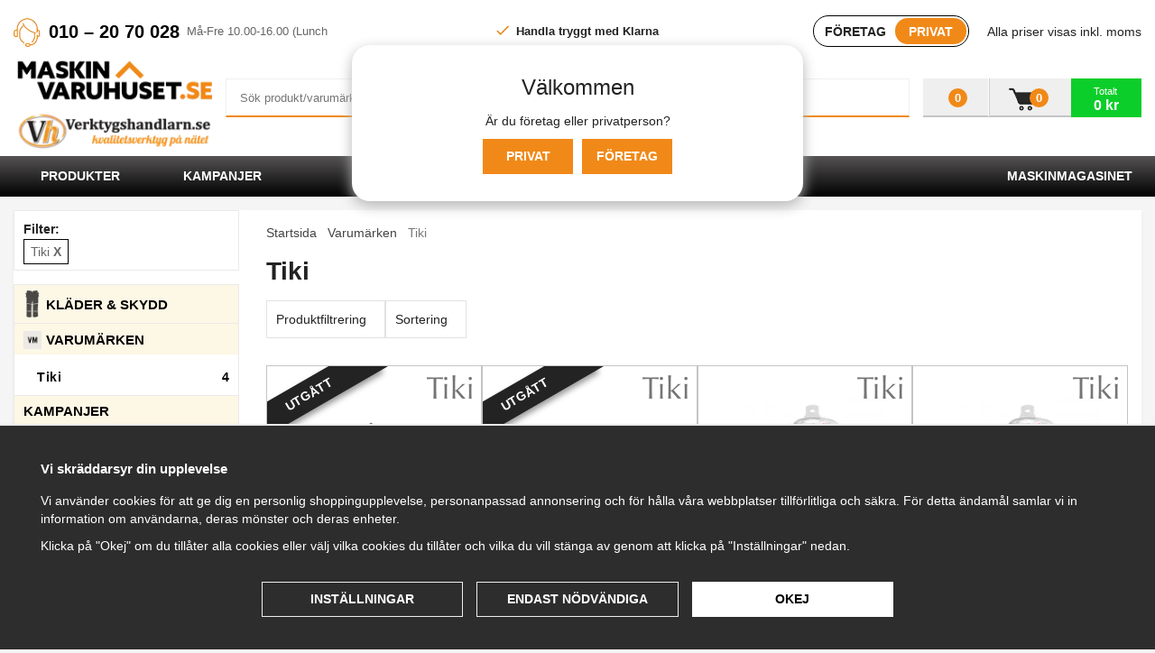

--- FILE ---
content_type: text/html; charset=UTF-8
request_url: https://maskinvaruhuset.se/varumarken/tiki/
body_size: 27283
content:
<!doctype html><html lang="sv" class=""><head><meta charset="utf-8"><title>Tiki - Varumärken</title><meta name="description" content="TIKI Batteriladdare LI-ON, TIKI P3 filter, Tiki TikiStart andningsmask, Tiki TikiStart andningsmask"><meta name="keywords" content=""><meta name="robots" content="index, follow"><meta name="viewport" content="width=device-width, initial-scale=1"><!-- WIKINGGRUPPEN 10.0.0 --><link rel="apple-touch-icon" sizes="180x180" href="/apple-touch-icon.png"><link rel="icon" type="image/png" sizes="32x32" href="/favicon-32x32.png"><link rel="icon" type="image/png" sizes="16x16" href="/favicon-16x16.png"><link rel="manifest" href="/site.webmanifest"><meta name="msapplication-TileColor" content="#da532c"><meta name="theme-color" content="#ffffff"><style>body{margin:0}*,*:before,*:after{-moz-box-sizing:border-box;-webkit-box-sizing:border-box;box-sizing:border-box}.wgr-icon{visibility:hidden}html{font-family:sans-serif;font-size:14px;line-height:1.45;color:#222;-webkit-font-smoothing:antialiased}body{background-color:#f5f5f5}h1,h2,h3,h4,h5,h6{margin-top:0;margin-bottom:15px;font-weight:600}h1{font-size:28px;line-height:1.25}h2{font-size:24px}h3{font-size:20px}h4{font-size:15px}h5{font-size:14px}h6{font-size:10px}p{margin:0 0 10px}b,strong,th{font-weight:600}th,td{text-align:left}img{max-width:100%;height:auto;vertical-align:middle}a{color:#666;text-decoration:none}a:hover{text-decoration:underline}input,textarea{padding:8px 10px;border:1px solid #c2c2c2;border-radius:2px;color:#222;line-height:1.25;background-clip:padding-box}input:focus,textarea:focus{border-color:#b2b2b2;outline:none}select{padding:2px 3px;font-size:13px}input[type="checkbox"],input[type="radio"]{width:auto;height:auto;margin:0;padding:0;border:none;line-height:normal;cursor:pointer}input[type="radio"],input[type="checkbox"]{display:none;display:inline-block\9}input[type="radio"]+label,input[type="checkbox"]+label{cursor:pointer}input[type="radio"]+label:before,input[type="checkbox"]+label:before{display:inline-block;display:none\9;width:12px;height:12px;margin-right:4px;margin-top:3px;border:1px solid #a9a9a9;border-radius:2px;background:#f9f9f9;background:-o-linear-gradient(#f9f9f9,#e9e9e9);background:-webkit-gradient(linear,left top,left bottom,from(#f9f9f9),to(#e9e9e9));background:linear-gradient(#f9f9f9,#e9e9e9);vertical-align:top;content:''}input[type="radio"]+label:before{border-radius:50%}input[type="radio"]:checked+label:before{background:#f9f9f9 url(//wgrremote.se/img/mixed/checkbox-radio-2.png) center no-repeat;background-size:6px}input[type="checkbox"]:checked+label:before{background:#f9f9f9 url(//wgrremote.se/img/mixed/checkbox-box-2.png) center no-repeat;background-size:8px}input[type="radio"]:disabled+label:before,input[type="checkbox"]:disabled+label:before{background:#bbb;cursor:default}hr{display:block;height:1px;margin:15px 0;padding:0;border:0;border-top:1px solid #cfcfcf}.grid{margin-left:-20px}.grid:before,.grid:after{content:"";display:table}.grid:after{clear:both}.grid-item{display:inline-block;padding-left:20px;margin-bottom:20px;vertical-align:top}.grid--middle .grid-item{vertical-align:middle}.grid-item-1-1{width:100%}.grid-item-1-2{width:50%}.grid-item-1-3{width:33.33%}.grid-item-2-3{width:66.66%}.grid-item-1-4{width:25%}.grid-item-1-6{width:16.66%}.grid-item-full{padding-left:10px}.grid-item-bottom{display:-webkit-box;display:-ms-flexbox;display:flex;margin-top:10px}.grid-item-bottom .grid-item-1{margin-right:10px}.grid-item-bottom img{max-width:100%}.l-holder{position:relative;max-width:1460px;margin:15px auto;background-color:#fff;-webkit-box-shadow:0 3px 3px 0 rgb(233 233 233);box-shadow:0 3px 3px 0 rgb(233 233 233)}.view-blog .l-holder{max-width:960px}.view-home .l-holder{background:none;-webkit-box-shadow:none;box-shadow:none}.l-constrained{position:relative;max-width:1460px;margin-left:auto;margin-right:auto}.l-header-wrap{background:#fff}.l-topbar{margin-top:15px;height:40px;line-height:40px;overflow:hidden;background:#fff}.l-topbar p{margin:0}.l-topbar__left{float:left;width:30%}.l-topbar__left span{vertical-align:top}.l-topbar__left img{margin-right:5px}.l-topbar__middle{overflow:hidden;text-align:center;font-size:13px}.l-topbar__middle img{margin-bottom:5px}.l-topbar__right{float:right;width:30%;text-align:right}.l-topbar__right .vat-selector input[type="radio"]+label:before{vertical-align:middle;margin-top:0}.l-header{position:relative;padding-top:8px;padding-bottom:8px;background:#fff}.l-header--cols{display:flex;align-items:center}.l-header--col--1{flex-shrink:0;width:220px}.l-header--col--2{margin-left:auto;margin-right:auto;max-width:820px;padding-bottom:10px;width:100%}.l-header--col--3{flex-shrink:0;padding-bottom:10px}.sticky-holder{position:relative;z-index:10}.l-menubar{position:relative;min-height:42px;margin-bottom:15px;background-color:#555353;background-image:-o-linear-gradient(top,#555353,#010101);background-image:-webkit-gradient(linear,left top,left bottom,from(#555353),to(#010101));background-image:linear-gradient(to bottom,#555353,#010101)}.is-dropdown-open .l-menubar{z-index:21}.is-menubar-sticky{position:fixed;top:0;left:0;right:0;width:100%;z-index:10;margin-left:auto;margin-right:auto}.is-menubar-sticky .l-header{padding-top:5px;padding-bottom:5px}.l-main{overflow:hidden;margin-bottom:15px}.l-inner{margin-left:15px;margin-right:15px}.view-home .l-inner{margin:0}.l-sidebar,.l-sidebar-primary{width:250px}.l-sidebar-primary{margin-right:15px;float:left}.l-sidebar{margin-left:15px;float:right}.l-sidebar-primary .module__body{border:1px solid #ebeaea}.l-sidebar-primary .listmenu-0>li{background-color:#fdf7e5;border:none;border-bottom:1px solid #ebeaea}.l-sidebar-primary .listmenu-0>li>a>.menu-node{height:16px;width:100%;font-size:16px;text-align:right;color:#fdf7e5}.l-sidebar-primary .listmenu-2,.l-sidebar-primary .listmenu-3{padding-left:25px}.l-sidebar-primary .listmenu-1 a,.l-sidebar-primary .listmenu-2 a,.l-sidebar-primary .listmenu-3 a{margin-top:5px;margin-right:10px;margin-left:5px;padding-top:5px;padding-bottom:5px;border-bottom:1px solid #d0d0d0}.l-sidebar-primary .listmenu-1 li:last-child a{border-bottom:none}.l-sidebar-primary .listmenu-2 li:last-child a{border-bottom:1px solid #d0d0d0}.l-sidebar-primary .listmenu-0>li>a{-webkit-box-pack:start;-ms-flex-pack:start;justify-content:flex-start;font-weight:600;font-size:15px;text-transform:uppercase}.l-sidebar-primary .dropdown__img{width:20px;max-width:20px;min-width:20px;margin-right:5px}.media{margin-bottom:15px}.media,.media-body{overflow:hidden}.media-img{margin-right:15px;float:left}.media-img img{display:block}.table{width:100%;border-collapse:collapse;border-spacing:0}.table td,.table th{padding:0}.default-table{width:100%}.default-table>thead>tr{border-bottom:1px solid #e2e2e2}.default-table>thead th{padding:8px}.default-table>tbody td{padding:8px}.label-wrapper{padding-left:20px}.label-wrapper>label{position:relative}.label-wrapper>label:before{position:absolute;margin-left:-20px}.nav,.nav-block,.nav-float{margin:0;padding-left:0;list-style-type:none}.nav>li,.nav>li>a{display:inline-block}.nav-float>li{float:left}.nav-block>li>a{display:block}.nav-tick li{margin-right:10px}.nav-tick{margin-bottom:10px}.block-list{margin:0;padding-left:0;list-style-type:none}.list-info dd{margin:0 0 15px}.neutral-btn{padding:0;border-style:none;background-color:#fff0;outline:none;-webkit-appearance:none;-moz-appearance:none;appearance:none;-webkit-user-select:none;-moz-user-select:none;-ms-user-select:none;user-select:none}.breadcrumbs{padding:15px}.breadcrumbs>li{color:#777}.breadcrumbs a{color:#444}.breadcrumbs .wgr-icon{margin-left:2px;margin-right:2px;color:#999}.sort-section{margin-bottom:15px}.sort-section>li{margin-right:4px}.highlight-bar{padding:7px 10px;background-color:#f5f5f5}.startpage-bar{text-align:center;color:#000;font-size:20px;font-weight:700;text-transform:uppercase}.input-highlight{border:1px solid #dcdcdc;background-color:#fff;background-image:-o-linear-gradient(bottom,#fff 90%,#eee);background-image:-webkit-gradient(linear,left bottom,left top,color-stop(90%,#fff),to(#eee));background-image:linear-gradient(to top,#fff 90%,#eee)}.input-highlight:focus{border-color:#dcdcdc}.site-logo{display:inline-block;max-width:100%}.site-banner{display:none}.vat-selector .input-holder{border:1px solid #000;border-radius:30px;display:inline-block;padding:2px;background:#fff;font-weight:700;line-height:normal;text-transform:uppercase}.vat-text{display:inline-block;margin-left:20px}.vat-selector label{border-radius:30px;display:inline-block;padding:7px 10px 6px}.vat-selector input[type="radio"]:checked+label{padding:7px 15px 6px;background:#f18918;color:#fff}.vat-selector input[type="radio"]+label:before{display:none}.site-nav{float:left}.site-nav>li>a{display:block;padding:0 30px;margin-right:10px;color:#fff;font-weight:600;line-height:45px;font-size:15px;font-family:'Open Sans',sans-serif;text-transform:uppercase;white-space:nowrap}.site-nav>li:hover>a{background:#333}.site-nav>li.open>a{background:#777}.site-nav>li>a:hover{text-decoration:none}.site-nav>li.open>.dropdown:after{position:absolute;bottom:100%;left:50%;z-index:2;border-bottom:8px solid #fff;border-left:8px solid #fff0;border-right:8px solid #fff0;margin-left:-8px;content:""}.site-nav__home .wgr-icon{position:relative;top:-2px;font-size:16px;vertical-align:middle}.site-nav-right{float:right}.site-nav.site-nav-right>li>a{padding:0;font-size:15px}.lang-changer select{vertical-align:middle}.lang-changer__flag{margin-right:5px}.site-search{border:1px solid #f0f0f0;border-bottom:2px solid #f18918;overflow:hidden}.site-search>.input-table__item{position:relative}.site-search__input,.site-search__btn{height:40px;padding-left:15px;vertical-align:top}.site-search__btn:focus{opacity:.6}.site-search__input{overflow:hidden;border-style:none;outline:none;-o-text-overflow:ellipsis;text-overflow:ellipsis;white-space:nowrap;-webkit-appearance:none;-moz-appearance:none;appearance:none;color:#666;font-size:13px}.site-search__input::-ms-clear{display:none}.site-search__btn{padding-right:25px;background:#fff;border-top-left-radius:0;border-bottom-left-radius:0;font-size:18px;color:#000}.module{margin-bottom:15px}.module__heading{margin:0;padding:7px 10px;background-color:#555353;background-image:-o-linear-gradient(top,#555353,#010101);background-image:-webkit-gradient(linear,left top,left bottom,from(#555353),to(#010101));background-image:linear-gradient(to bottom,#555353,#010101);font-weight:600;color:#fff}.module__body{padding:10px;border:1px solid #dcdcdc;border-top-style:none;background:#fff}.footer-listmenu{margin:0;padding-left:0;list-style-type:none}.footer-listmenu a{padding-top:5px;position:relative;display:block;color:#6c6c6c}.listmenu-count{float:right;color:#aaa;vertical-align:middle}.js-has-dropdown--level1>a>.listmenu-count{line-height:34px}.listmenu-title{display:inline-block;max-width:169px;letter-spacing:.5px;font-family:'Open Sans',sans-serif;overflow:hidden;white-space:nowrap;-o-text-overflow:ellipsis;text-overflow:ellipsis;vertical-align:middle}.listmenu-1 .listmenu-name{letter-spacing:.5px;font-family:'Open Sans',sans-serif}.overflow-holder li{border-bottom:1px solid #e0dfdf}.listmenu{margin:0;padding-left:10px;list-style-type:none}.listmenu a{position:relative;display:block;color:#222;display:-webkit-box;display:-ms-flexbox;display:flex;position:relative;-ms-flex-align:center;align-items:center;-webkit-box-pack:justify;-ms-flex-pack:justify;justify-content:space-between;-webkit-box-align:center}.listmenu .selected{font-weight:600}.l-sidebar-primary .listmenu .selected .listmenu-count{color:#000}.listmenu-0{padding-left:0}.listmenu-0:last-child{margin-bottom:-1px}.listmenu-0>li>a{padding-top:6px;padding-bottom:6px;padding-left:10px;padding-right:10px}.listmenu-0>li>a .listmenu-count{margin-right:0}.listmenu-1{padding-top:5px;padding-bottom:5px;padding-left:5px;background:#fff}.listmenu-1>li>a{padding-top:5px;padding-bottom:5px;padding-left:15px}.l-sidebar-primary .listmenu-1>li>a .menu-node{right:auto;left:0;color:#767676;font-size:14px}.l-sidebar-primary .listmenu a{color:#000}li .listmenu{display:none}.is-listmenu-opened>.listmenu{display:block}.menu-node{position:absolute;top:0;right:0;bottom:0;margin:auto;width:15px;height:12px;font-size:12px;color:#f18918}.btn{position:relative;display:inline-block;padding:10px 28px;border:1px solid #efefef;background-color:#efefef;font-weight:600;color:#000;line-height:1.25;text-transform:uppercase;cursor:pointer;outline-style:none;-webkit-user-select:none;-moz-user-select:none;-ms-user-select:none;user-select:none;-webkit-tap-highlight-color:#fff0}.btn:hover,.btn:focus{text-decoration:none;opacity:.9}.btn:active{-webkit-box-shadow:inset 0 3px 5px rgb(0 0 0 / .125);box-shadow:inset 0 3px 5px rgb(0 0 0 / .125)}.btn--large{padding:10px 14px;font-size:20px}.btn--primary{border:1px solid #f18918;background-color:#f18918;color:#fff}.price{font-weight:600;color:#000}.price-discount{color:#e20f0f}.price-original{font-size:15px;text-decoration:line-through}.price-klarna{font-size:11px}.grid-gallery,.list-gallery,.row-gallery{margin:0;padding-left:0;list-style-type:none}.grid-gallery{margin-left:0}.grid-gallery>li{display:inline-block;*display:inline;width:25%;margin-left:0;margin-bottom:0;padding:8px;background:#fff;vertical-align:top;cursor:pointer;zoom:1}.view-campaigns .grid-gallery>li{width:18%}.view-home .grid-gallery>li{width:31.33%}.view-checkout .grid-gallery>li{width:25%}.view-category .grid-gallery{margin-top:30px}.l-autocomplete .grid-gallery>li{width:31.33%}.l-autocomplete .grid-gallery>li{width:23%}.list-gallery>li{margin-bottom:15px}.list-gallery>li:last-child{margin-bottom:0}.row-gallery>li{margin-bottom:15px;border:1px solid #ccc;cursor:pointer}.grid-gallery--compare{text-align:center}.grid-gallery--compare>li{position:relative;width:31.33%}.product-item{position:relative;padding:5px;border:1px solid #c4c4c4;overflow:hidden}.product-item__img{padding-bottom:100%;position:relative}.product-item__img img{position:absolute;top:0;bottom:0;right:0;left:0;max-height:100%;padding:10%;margin:auto}.product-item__desc{padding-bottom:calc(100% - 16px);position:absolute;top:0;left:0;height:0;width:100%;overflow:hidden;background:rgb(255 255 255 / .9);z-index:3;line-height:23px;display:none}.product-item__desc-inner{position:absolute;top:0;bottom:0;right:0;left:0;padding:8px;padding-top:35px;max-height:100%;max-width:100%;margin:auto}.product-item__desc-inner::before{display:inline-block;height:100%;width:0;vertical-align:middle;content:""}.product-item__desc-inner span{display:inline-block;vertical-align:middle}.product-item:hover .product-item__desc{display:block}.product-item__body{height:97px;overflow:hidden}.view-compare .product-item__body a{color:#000}.product-item__heading{max-height:46px;overflow:hidden;margin-bottom:3px;font-size:18px;line-height:1.3}.product-item__subtitle{margin-bottom:5px;max-height:18px;overflow:hidden;font-size:13px;font-weight:400;text-transform:uppercase}.product-extraTitle-category{font-weight:400;text-transform:lowercase}.product-item__price{float:left;line-height:1.2;min-width:135px;min-height:55px}.product-item .price{vertical-align:middle;font-size:22px}.product-item__buttons{float:right;min-height:70px;display:-webkit-box;display:-ms-flexbox;display:flex;-webkit-box-orient:vertical;-webkit-box-direction:normal;-ms-flex-direction:column;flex-direction:column;-webkit-box-pack:end;-ms-flex-pack:end;justify-content:flex-end;font-size:14px}.product-item__supplier{position:absolute;top:10px;right:10px}.view-checkout .product-item__supplier{display:none}.product-item__banner{padding-left:11px;padding-right:11px;position:absolute;top:15px;left:-46px;z-index:2;height:33px;width:185px;background-color:#1b1b1b;-webkit-transform:rotate(-30deg);-ms-transform:rotate(-30deg);transform:rotate(-30deg);color:#fff;font-weight:700;line-height:33px;text-transform:uppercase;text-align:center;box-shadow:-9px 4px 6px #999}.product-item__percentbanner{position:absolute;top:10px;left:20px;height:36px;padding-left:17px;padding-right:17px;border-radius:3px;background-color:#e20f0f;font-weight:700;line-height:36px;color:#fff;font-size:16px}.product-item__percentbanner--small{position:relative;display:inline-block;height:26px;padding-left:8px;padding-right:8px;margin-left:13px;line-height:26px;vertical-align:middle;background-color:#e20f0f;color:#fff;font-size:13px}.product-item__percentbanner--small:before{content:'';position:absolute;right:100%;top:0;border-top:13px solid #e20f0f;border-bottom:13px solid #e20f0f;border-left:8px solid #fff0}.grid-gallery--checkout{display:flex;margin-bottom:20px}.grid-gallery--checkout .product-item{display:flex;flex-flow:column}.grid-gallery--checkout .product-item__desc-inner{padding:5px;font-size:12px;line-height:1.15}.grid-gallery--checkout .product-item__body{height:auto}.grid-gallery--checkout .product-item__subtitle{font-size:11px}.grid-gallery--checkout .product-item__heading{font-size:13px}.grid-gallery--checkout .product-item__bottom{margin-top:auto}.grid-gallery--checkout .product-item__price{float:none;height:35px;min-height:0}.grid-gallery--checkout .price{font-size:16px}.grid-gallery--checkout .price-original{font-size:11px}.grid-gallery--checkout .product-item__buttons{float:none;clear:both;min-height:0;margin-top:5px;text-align:center}.grid-gallery--checkout .product-extraTitle-category,.grid-gallery--checkout .product-item__percentbanner--small,.grid-gallery--checkout .product-item__wishlist,.grid-gallery--checkout .checkbox--compare{display:none}@media all and (max-width:1490px){.grid-gallery--checkout .product-item:hover .product-item__desc{display:none}}@media all and (max-width:480px){.grid-gallery--checkout{flex-flow:row wrap}.grid-gallery--checkout .product-item__img{padding-bottom:75%}}.product-item-row{overflow:hidden;padding:15px}.product-item-row__img{float:left;width:80px;margin-right:15px;text-align:center}.product-item-row__img img{max-height:80px}.product-item-row__footer{float:right;text-align:right;margin-left:15px}.product-item-row__body{overflow:hidden}.product-item-row__price{margin-bottom:10px}.tabs{clear:both;margin:10px 0;border:1px solid #ccc}.tabs__nav{border-bottom:1px solid #ccc}.tabs__nav__item{position:relative;z-index:1;display:inline-block;padding:10px;font-weight:600;font-size:13px;text-align:center;text-transform:none;cursor:pointer}.tabs__nav__item.is-active{z-index:2;color:#222}.tab__nav__li a{margin-bottom:-1px;border-right:1px solid #ccc;border-bottom:1px solid #ccc}.tab__nav__li .is-active{border-bottom-color:#fff}.tabs__body{padding:15px}.dropdown{display:none}.topcart{position:relative;z-index:2;float:right;height:43px;line-height:43px}.topcart__body{display:inline-block;cursor:pointer}.topcart__cartarea{float:left;height:43px;position:relative;padding-left:20px;padding-right:38px;border-bottom:2px solid #c4c4c4;border-left:1px solid #cfcfcf;background:#efefef}.topcart__total{padding-top:5px;padding-left:24px;padding-right:24px;float:left;height:43px;border:1px solid #0cce2a;background:#0cce2a;color:#fff;line-height:16px}.topcart__total a{color:#fff}.topcart__total a:hover{text-decoration:none}.topcart__total__text{display:block;font-size:11px}.topcart__total__price{display:block;font-size:16px;font-weight:700}.topcart__count{position:absolute;top:11px;right:25px;height:21px;width:21px;background:#f18918;border-radius:50%;line-height:21px;font-size:13px;font-weight:700;color:#fff;text-align:center}.topcart__alt-cart-icon{display:none}.topcart__arrow{margin-right:4px;margin-left:4px}.topcart__alt-arrow{display:none}.popcart{display:none}.category-item{text-align:center}.category-item__img{height:175px;margin-bottom:10px;line-height:175px}.category-item__heading{overflow:hidden;height:55px;line-height:25px}.category-item__heading a{text-decoration:none;color:#000;font-size:20px}.category-lead{margin-bottom:10px}.category-desc-bottom{margin-top:40px;margin-bottom:20px}.sorting-body{display:none;overflow:hidden;margin-bottom:10px;padding:0;border:1px solid #e2e2e2;border-radius:3px}.is-filter-open .sorting-body,.is-sorting-open .sorting-body{display:block}.product-sorting__btn{border:1px solid #e2e2e2;padding:10px;text-align:left}.is-sorting-open .product-sorting__btn{border:1px solid #e2e2e2;border-bottom:none;background:#f9f9f9;font-weight:700}.sorting-module{display:none;padding:15px 15px 0}.is-sorting-open .sorting-module{display:block}.sorting-module li{margin-right:10px;padding:5px 10px;border-radius:4px;background:#eee}.product-sorting-icon{float:right;margin-top:2px;font-size:16px}.rss-logo .wgr-icon{font-size:14px;vertical-align:middle}.rss-logo a{color:#333}.rss-logo a:hover{color:#db6b27;text-decoration:none}.spinner-container{position:relative;z-index:9;color:#222}.spinner-container--small{height:25px}.spinner-container--large{height:100px}.spinner-container--pno{position:absolute;top:50%;right:14px}.spinner-container--kco{height:300px;color:#0070ba}.card{padding:25px;margin-top:20px;margin-bottom:20px;background:#fff;-webkit-box-shadow:0 3px 3px 0 rgb(233 233 233);box-shadow:0 3px 3px 0 rgb(233 233 233)}.video-wrapper{position:relative;padding-bottom:52.25%;padding-top:25px;height:0;margin-bottom:20px}.video-wrapper iframe{position:absolute;top:0;left:0;width:100%;height:100%}.input-form input,.input-form textarea{width:100%}.input-form__row{margin-bottom:8px}.input-form label{display:inline-block;margin-bottom:2px}.max-width-form{max-width:300px}.max-width-form-x2{max-width:400px}.input-group{position:relative;overflow:hidden;vertical-align:middle}.input-group .input-group__item{position:relative;float:left;width:50%}.input-group .input-group__item:first-child{width:48%;margin-right:2%}.input-group-1-4 .input-group__item{width:70%}.input-group-1-4>.input-group__item:first-child{width:28%}.input-table{display:table}.input-table__item{display:table-cell;white-space:nowrap}.input-table--middle .input-table__item{vertical-align:middle}.flexslider{height:0;overflow:hidden;width:100%}.flex__item{position:relative;display:none;-webkit-backface-visibility:hidden}.flex__item:first-child{display:block}.flexslider .is-flex-lazyload{visibility:hidden}.is-flex-loading .flex-arrow{visibility:hidden}.is-flex-touch .flex-arrows{display:none}.is-flex-loading .flex-nav{visibility:hidden;opacity:0}.flex-nav{opacity:1;visibility:visible;z-index:2}.view-home .flex-nav{position:absolute;bottom:10px;left:0;right:0}.flex-nav--paging{text-align:center}.flex-nav--paging li{display:inline-block;margin:0 4px}.flex-nav--paging a{display:block;width:9px;height:9px;background:#fff;border-radius:100%;cursor:pointer;text-indent:-9999px;-webkit-tap-highlight-color:#fff0}.flex-nav--paging .flex-active a{background:#d7d5d5;cursor:default}.flex-nav--thumbs{overflow:hidden}.flex-nav--thumbs li{width:9%;float:left}.flex-nav--thumbs img{opacity:.7;cursor:pointer}.flex-nav--thumbs img:hover,.flex-nav--thumbs .flex-active img{opacity:1}.flex-nav--thumbs .flex-active{cursor:default}.flex-caption{position:absolute;left:0;bottom:0;width:100%;z-index:8;padding:5px 10px;overflow:hidden;background:#444;background:rgb(0 0 0 / .6);color:#fff}.flex-caption h2{margin-bottom:3px}.flex-caption p{padding:0 0 5px;margin:0;font-size:13px;color:#d2d2d2}@media all and (max-width:480px){.flex-caption{display:none}}.is-hidden{display:none!important}.is-lazyload,.is-lazyloading{visibility:hidden;opacity:0}.is-lazyloaded{visibility:visible;opacity:1;-webkit-transition:opacity .3s;-o-transition:opacity .3s;transition:opacity .3s}.clearfix:before,.clearfix:after{content:"";display:table}.clearfix:after{clear:both}.clearfix{*zoom:1}.clear{clear:both}.flush{margin:0!important}.wipe{padding:0!important}.right{float:right!important}.left{float:left!important}.float-none{float:none!important}.text-left{text-align:left!important}.text-center{text-align:center!important}.text-right{text-align:right!important}.align-top{vertical-align:top!important}.align-middle{vertical-align:middle!important}.align-bottom{vertical-align:bottom!important}.go:after{content:"\00A0" "\00BB"!important}.stretched{width:100%!important}.center-block{display:block;margin-left:auto;margin-right:auto}.muted{color:#454545}.brand{color:#f18918}.l-mobile-header,.l-mobile-nav,.sort-select,.checkout-cart-row-small,.l-autocomplete-mobile-form,.is-mobile-cart-modal,.show-tablets{display:none}@media all and (max-width:768px){.grid-item-1-4{width:50%}.grid-item-1-6{width:31.33%}.grid-item-full{padding-left:0;margin-top:10px}}@media all and (max-width:480px){.grid{margin-left:0}.grid-item{padding-left:0}.grid-item-1-2,.grid-item-1-3,.grid-item-2-3,.grid-item-1-4{width:100%}.grid-item-1-6{width:50%}}@media all and (max-width:1490px){.l-holder,.l-autocomplete{margin-left:15px;margin-right:15px;width:auto}.l-topbar,.l-header,.l-menubar,.l-footer__bottom{padding-left:15px;padding-right:15px}.site-nav>li>a{font-size:14px}.site-nav.site-nav-right>li>a{font-size:14px}.listmenu-title{max-width:138px}.row-gallery--assc .product-item-row__center .prod-title,.row-gallery--assc .product-item-row__center .price{max-width:305px}}@media all and (max-width:1350px){.l-header--col--2{margin-left:15px;margin-right:15px}}@media all and (max-width:1200px){.vat-selector .input-holder{font-size:13px}.vat-text{margin-left:10px;font-size:12px}.vat-selector label{padding:7px 8px 6px}.vat-selector input[type="radio"]:checked+label{padding:7px 12px 6px}.row-gallery--assc .product-item-row__center .prod-title,.row-gallery--assc .product-item-row__center .price{max-width:245px}}@media all and (max-width:1100px){.row-gallery--assc .product-item-row{padding:5px}.row-gallery--assc .product-item-row__left{width:50px;min-width:50px}.row-gallery--assc .product-item-row__center .prod-title,.row-gallery--assc .product-item-row__center .price{font-size:14px}}@media all and (max-width:1060px){.l-topbar__left{display:none}.l-topbar__right{width:42%}.site-nav>li>a{font-size:13px}}@media all and (max-width:960px){.l-header--col--2{margin-right:15px}.l-sidebar{display:none}.row-gallery--assc .product-item-row__center .prod-title,.row-gallery--assc .product-item-row__center .price{max-width:170px}}@media all and (max-width:768px){body:not(.view-checkout){}.l-inner,.view-home .l-inner,.view-checkout .l-inner{margin-left:0;margin-right:0}.l-menubar-wrapper,.l-menubar,.l-topbar{display:none}.l-menubar,.l-footer{margin-left:0;margin-right:0}.l-sidebar-primary{display:none}.l-content,.view-checkout .l-content{margin-top:15px;margin-left:15px;margin-right:15px}.breadcrumbs{padding-left:0;padding-right:0;padding-top:0}.l-holder{margin:0;margin-top:65px;background:#fff}.view-home .l-main,.view-product .l-main{overflow:visible}.l-mobile-header,.l-autocomplete-mobile-form{height:65px}.l-mobile-header{position:fixed;overflow:hidden;top:0;left:0;z-index:1000;display:block;width:100%;background:#fff;border-bottom:1px solid #e9e9e9}.view-checkout .l-mobile-header,.l-mobile-header.zoomed{position:absolute}.l-header,.l-mobile-nav{display:none}.product-item__body{height:113px}.category-desc-bottom{margin-top:30px;margin-bottom:10px}.row-gallery--assc .product-item-row__center .prod-title,.row-gallery--assc .product-item-row__center .price{max-width:400px}.category-filter-mobile{display:block;margin-bottom:10px}}@media screen and (orientation:landscape){.l-mobile-header{position:absolute}}@media all and (max-width:480px){.l-holder{margin-top:50px}.l-mobile-header,.l-autocomplete-mobile-form{height:50px}.l-mobile-nav{top:50px}.supplier-holder-with-img{margin-top:10px;padding-left:0;min-height:20px}.row-gallery--assc .product-item-row__center .prod-title,.row-gallery--assc .product-item-row__center .price{max-width:150px}}@media all and (max-width:350px){.l-holder{margin-top:50px}.l-mobile-header,.l-autocomplete-mobile-form{height:50px}.l-mobile-nav{top:50px}.row-gallery--assc .product-item-row__center .prod-title,.row-gallery--assc .product-item-row__center .price{max-width:100px}}@media all and (max-width:600px){.filterlistmenu{padding-left:7px!important;padding-right:7px!important}}@media all and (max-width:768px){.btn:hover,.btn:focus{opacity:1}.mini-site-logo,.mini-site-logo img{position:absolute;top:0;bottom:0}.mini-site-logo{left:95px;right:95px;margin:auto}.mini-site-logo a{-webkit-tap-highlight-color:#fff0}.mini-site-logo img{left:0;right:0;max-width:155px;max-height:100%;margin:auto;padding-top:5px;padding-bottom:5px}.mini-site-logo img:hover,.mini-site-logo img:active{opacity:.8}.is-mobile-cart-modal{position:fixed;top:auto;bottom:0;left:0;right:0;z-index:100;display:none;padding:20px;background-color:#FFF;-webkit-box-shadow:0 0 10px rgb(0 0 0 / .2);box-shadow:0 0 10px rgb(0 0 0 / .2);-webkit-transform:translate3d(0,100%,0);transform:translate3d(0,100%,0);transition-property:visibility,-webkit-transform;-webkit-transition-property:visibility,-webkit-transform;-o-transition-property:visibility,transform;transition-property:visibility,transform;transition-property:visibility,transform,-webkit-transform;-webkit-transition-duration:0.2s;-o-transition-duration:0.2s;transition-duration:0.2s;-webkit-transition-delay:0.1s;-o-transition-delay:0.1s;transition-delay:0.1s}.is-mobile-cart-modal.is-active{will-change:transform;display:block}.is-mobile-cart-modal.is-opend{-webkit-transform:translate3d(0,0,0);transform:translate3d(0,0,0)}.is-mobile-cart-modal .btn{display:block;padding:10px;margin-top:10px;margin-bottom:10px;float:left;width:47%;text-align:center}.is-mobile-cart-modal .icon-check{margin-right:4px;width:20px;height:20px;display:inline-block;background:#693;border-radius:50%;line-height:20px;color:#fff;font-size:12px;text-align:center;vertical-align:middle}.is-mobile-cart-modal .btn:last-child{float:right}.product-item,.category-item{-webkit-tap-highlight-color:#fff0}.product-item .price,.category-item .price{font-size:21px}.product-item__img img,.category-item__img img{-webkit-transition:opacity 0.2s;-o-transition:opacity 0.2s;transition:opacity 0.2s}.product-item__img img:hover,.product-item__img img:active,.category-item__img img:hover,.category-item__img img:active{opacity:.8}.newsbox-item{width:48%}.newsbox-item__img{height:155px;line-height:155px}}@media all and (max-width:640px){.product-item__banner{height:20px;line-height:20px}}@media all and (max-width:480px){.mini-site-logo img{max-width:135px}.newsbox-item{width:98%}}@media all and (max-width:430px){.product-item__price{float:none}.product-item__buttons{margin-top:15px;float:none}}@media all and (max-width:1100px){.view-home .grid-gallery>li,.view-campaigns .grid-gallery>li{width:31.33%}.grid-gallery>li{width:25%}}@media all and (max-width:960px){.grid-gallery>li,.view-checkout .grid-gallery>li,.view-campaigns .grid-gallery>li{width:31.33%}}@media all and (max-width:860px){.grid-gallery>li{width:33.33%}}@media all and (max-width:768px){.category-item__heading{height:50px}.category-item__heading a{font-size:16px}}@media all and (max-width:480px){.grid-gallery>li,.view-home .grid-gallery>li,.view-checkout .grid-gallery>li,.view-search .grid-gallery>li,.l-autocomplete .grid-gallery>li,.view-campaigns .grid-gallery>li{width:48%}}@media all and (max-width:380px){.grid-gallery>li,.view-home .grid-gallery>li,.view-campaigns .grid-gallery>li{width:98%}}@media all and (max-width:960px){.hide-for-xlarge{display:none!important}}@media all and (max-width:768px){.hide-for-large{display:none!important}}@media all and (max-width:480px){.hide-for-medium{display:none!important}}@media all and (max-width:320px){.hide-for-small{display:none!important}}@media all and (min-width:769px){.hide-on-desktop{display:none}}@media all and (max-width:768px){.hide-on-touch{display:none}}@media all and (max-width:960px){.compare-table th{padding:5px}.compare-table th span{font-size:.8em}}@media all and (max-width:768px){.compare-table td.compare-title{display:table-caption}.compare-table td{border-right:1px solid #aeaeae}.compare-table td.is--same{font-size:12px}.compare-table--product{text-align:center}.compare-table--product img{display:block;margin-left:auto;margin-right:auto}.compare-table--product .product-extraTitle-category{font-size:11px;overflow:hidden;-o-text-overflow:ellipsis;text-overflow:ellipsis}.mini-compare{position:absolute;top:0;right:82px;bottom:0;width:45px}.mini-compare-count{position:absolute;top:14px;right:3px;height:17px;width:17px;background:#f18918;border-radius:50%;line-height:17px;font-size:9px;color:#fff;text-align:center}.compare-pop__top{padding-top:8px;width:100%}.compare-items-holder{-webkit-box-align:center;-ms-flex-align:center;align-items:center;-webkit-box-orient:vertical;-webkit-box-direction:normal;-ms-flex-direction:column;flex-direction:column}.compare-items-body{padding-top:10px;padding-bottom:10px}.compare-items-buttons .btn--primary{padding:5px 20px}}@media all and (max-width:480px){.grid-gallery--compare>li{width:31.33%}.compare-list__img{height:175px;margin-bottom:10px;line-height:175px}.mini-compare{top:-7px}}@media all and (max-width:768px){.cookie-control-wrapper{margin-bottom:5px}.cookie-control-controller{max-width:80vw;padding:6%}.cookie-control-banner__buttons{grid-template-columns:repeat(1,1fr);max-width:none}}@media all and (max-width:480px){.cookie-control-wrapper{flex-direction:column}}.filterlistmenu{padding:0;list-style-type:none;max-width:500px;margin-top:10px;margin-bottom:15px}.filterlistmenu li{padding:5px;border-bottom:solid 1px #dcdcdc;background-color:#fff;background-image:linear-gradient(to bottom,#fff,#f8f8f8)}.filterlistmenu li.filter-item-title{padding-left:15px;padding-right:15px;border-radius:10px;border-bottom:solid 1px #bbb;font-weight:700;background-color:#eee;background-image:linear-gradient(to bottom,#eee,#ddd)}.product-filter{display:none;overflow:hidden}.product-filter__btn{padding:10px;border:1px solid #e2e2e2;text-align:left}.product-filter__body{display:none;padding:15px 15px 0}.is-filter-open .product-filter{display:block}.is-filter-open .product-filter__btn{border-bottom:none;border:1px solid #e2e2e2;font-weight:700;background:#f9f9f9}.is-filter-open .product-filter__body{display:flex;flex-direction:column}.product-filter__options{display:flex;justify-content:start;align-content:center;align-items:baseline;margin-bottom:15px}.product-filter__title{border-bottom:none;width:200px;font-weight:700}.product-filter__items.block-list{display:flex;flex-wrap:wrap;width:100%}.product-filter__items .product-filter__item{margin-right:10px;margin-bottom:10px;padding:5px 10px;border-radius:4px;background:#eee}.product-filter-toggle-icon{float:right;margin-top:2px;font-size:16px}@media all and (max-width:768px){.product-filter{display:block}.product-filter__title{width:auto}.product-filter__options{display:block}.product-filter__items .block-list{display:block}}</style><link rel="preload" href="/frontend/view_desktop/css/compiled/compiled.css?v=1430" as="style" onload="this.rel='stylesheet'"><noscript><link rel="stylesheet" href="/frontend/view_desktop/css/compiled/compiled.css?v=1430"></noscript><script>/*! loadCSS: load a CSS file asynchronously. [c]2016 @scottjehl, Filament Group, Inc. Licensed MIT */
!function(a){"use strict";var b=function(b,c,d){function j(a){return e.body?a():void setTimeout(function(){j(a)})}function l(){f.addEventListener&&f.removeEventListener("load",l),f.media=d||"all"}var g,e=a.document,f=e.createElement("link");if(c)g=c;else{var h=(e.body||e.getElementsByTagName("head")[0]).childNodes;g=h[h.length-1]}var i=e.styleSheets;f.rel="stylesheet",f.href=b,f.media="only x",j(function(){g.parentNode.insertBefore(f,c?g:g.nextSibling)});var k=function(a){for(var b=f.href,c=i.length;c--;)if(i[c].href===b)return a();setTimeout(function(){k(a)})};return f.addEventListener&&f.addEventListener("load",l),f.onloadcssdefined=k,k(l),f};"undefined"!=typeof exports?exports.loadCSS=b:a.loadCSS=b}("undefined"!=typeof global?global:this);
function onloadCSS(a,b){function d(){!c&&b&&(c=!0,b.call(a))}var c;a.addEventListener&&a.addEventListener("load",d),a.attachEvent&&a.attachEvent("onload",d),"isApplicationInstalled"in navigator&&"onloadcssdefined"in a&&a.onloadcssdefined(d)}!function(a){if(a.loadCSS){var b=loadCSS.relpreload={};if(b.support=function(){try{return a.document.createElement("link").relList.supports("preload")}catch(a){return!1}},b.poly=function(){for(var b=a.document.getElementsByTagName("link"),c=0;c<b.length;c++){var d=b[c];"preload"===d.rel&&"style"===d.getAttribute("as")&&(a.loadCSS(d.href,d),d.rel=null)}},!b.support()){b.poly();var c=a.setInterval(b.poly,300);a.addEventListener&&a.addEventListener("load",function(){a.clearInterval(c)}),a.attachEvent&&a.attachEvent("onload",function(){a.clearInterval(c)})}}}(this);</script><link rel="canonical" href="https://maskinvaruhuset.se/varumarken/tiki/"><script>window.dataLayer = window.dataLayer || [];
function gtag(){dataLayer.push(arguments);}
gtag('consent', 'default', {
'ad_storage': 'denied',
'analytics_storage': 'denied',
'ad_user_data': 'denied',
'ad_personalization': 'denied'
});
window.updateGoogleConsents = (function () {
let consents = {};
let timeout;
const addConsents = (function() {
let executed = false;
return function() {
if (!executed) {
executed = true;
gtag('consent', 'update', consents);
delete window.updateGoogleConsents;
}
}
})();
return function (obj) {
consents = { ...consents, ...obj };
clearTimeout(timeout);
setTimeout(addConsents, 25);
}
})();</script><script>document.addEventListener('DOMContentLoaded', function(){
$(document).on('acceptCookies2', function() {
$('body').append(atob('PHNjcmlwdD51cGRhdGVHb29nbGVDb25zZW50cyh7ICdhZF9zdG9yYWdlJzogJ2dyYW50ZWQnIH0pOzwvc2NyaXB0Pg=='));
});
});</script><script>document.addEventListener('DOMContentLoaded', function(){
$(document).on('acceptCookies1', function() {
$('body').append(atob('PHNjcmlwdD51cGRhdGVHb29nbGVDb25zZW50cyh7ICdhbmFseXRpY3Nfc3RvcmFnZSc6ICdncmFudGVkJyB9KTs8L3NjcmlwdD4='));
});
});</script><script>document.addEventListener('DOMContentLoaded', function(){
$(document).on('acceptCookies1', function() {
$('body').append(atob('PHNjcmlwdD51cGRhdGVHb29nbGVDb25zZW50cyh7ICdhZF91c2VyX2RhdGEnOiAnZ3JhbnRlZCcgfSk7PC9zY3JpcHQ+'));
});
});</script><script>document.addEventListener('DOMContentLoaded', function(){
$(document).on('acceptCookies1', function() {
$('body').append(atob('PHNjcmlwdD51cGRhdGVHb29nbGVDb25zZW50cyh7ICdhZF9wZXJzb25hbGl6YXRpb24nOiAnZ3JhbnRlZCcgfSk7PC9zY3JpcHQ+'));
});
});</script><script>document.addEventListener('DOMContentLoaded', function(){
$(document).on('denyCookies2', function() {
$('body').append(atob('PHNjcmlwdD51cGRhdGVHb29nbGVDb25zZW50cyh7ICdhZF9zdG9yYWdlJzogJ2RlbmllZCcgfSk7PC9zY3JpcHQ+'));
});
});</script><script>document.addEventListener('DOMContentLoaded', function(){
$(document).on('denyCookies1', function() {
$('body').append(atob('PHNjcmlwdD51cGRhdGVHb29nbGVDb25zZW50cyh7ICdhbmFseXRpY3Nfc3RvcmFnZSc6ICdkZW5pZWQnIH0pOzwvc2NyaXB0Pg=='));
});
});</script><script>document.addEventListener('DOMContentLoaded', function(){
$(document).on('denyCookies1', function() {
$('body').append(atob('PHNjcmlwdD51cGRhdGVHb29nbGVDb25zZW50cyh7ICdhZF91c2VyX2RhdGEnOiAnZGVuaWVkJyB9KTs8L3NjcmlwdD4='));
});
});</script><script>document.addEventListener('DOMContentLoaded', function(){
$(document).on('denyCookies1', function() {
$('body').append(atob('PHNjcmlwdD51cGRhdGVHb29nbGVDb25zZW50cyh7ICdhZF9wZXJzb25hbGl6YXRpb24nOiAnZGVuaWVkJyB9KTs8L3NjcmlwdD4='));
});
});</script><script>if (typeof dataLayer == 'undefined') {var dataLayer = [];} dataLayer.push({"ecommerce":{"currencyCode":"SEK","impressions":[{"name":"TIKI Batteriladdare LI-ON","id":"110520185","price":427.2,"list":"Tiki","category":"varumarken\/tiki","position":1},{"name":"TIKI P3 filter","id":"110520110","price":639.2,"list":"Tiki","category":"varumarken\/tiki","position":2},{"name":"Tiki TikiStart andningsmask","id":"110520415","price":4741.6,"list":"Tiki","category":"varumarken\/tiki","position":3},{"name":"Tiki TikiStart andningsmask","id":"110520417","price":4844,"list":"Tiki","category":"varumarken\/tiki","position":4}]}}); dataLayer.push({"event":"fireRemarketing","remarketing_params":{"ecomm_category":"varumarken\/tiki","ecomm_pagetype":"category"}}); (function(w,d,s,l,i){w[l]=w[l]||[];w[l].push({'gtm.start':
new Date().getTime(),event:'gtm.js'});var f=d.getElementsByTagName(s)[0],
j=d.createElement(s),dl=l!='dataLayer'?'&l='+l:'';j.async=true;j.src=
'//www.googletagmanager.com/gtm.js?id='+i+dl;f.parentNode.insertBefore(j,f);
})(window,document,'script','dataLayer','GTM-WSRQH3X')</script><script async src="https://www.googletagmanager.com/gtag/js?id=G-LV0J2NCC8D"></script><script>window.dataLayer = window.dataLayer || [];
function gtag(){dataLayer.push(arguments);}
gtag("js", new Date());
gtag("config", "G-LV0J2NCC8D", {"currency":"SEK","anonymize_ip":true});gtag("event", "view_item_list", [{"id":"110520185","name":"TIKI Batteriladdare LI-ON","list":"Tiki","brand":"Tiki","category":"varumarken\/tiki","list_position":1,"price":427.2},{"id":"110520110","name":"TIKI P3 filter","list":"Tiki","brand":"Tiki","category":"varumarken\/tiki","list_position":2,"price":639.2},{"id":"110520415","name":"Tiki TikiStart andningsmask","list":"Tiki","brand":"Tiki","category":"varumarken\/tiki","list_position":3,"price":4741.6},{"id":"110520417","name":"Tiki TikiStart andningsmask","list":"Tiki","brand":"Tiki","category":"varumarken\/tiki","list_position":4,"price":4844}]); </script><!-- Global site tag (gtag.js) - Google Ads: 756689661 --><script async src="https://www.googletagmanager.com/gtag/js?id=AW-756689661"></script><script> window.dataLayer = window.dataLayer || [];
function gtag(){dataLayer.push(arguments);}
gtag('js', new Date());
gtag('config', 'AW-756689661');</script><script> gtag('event', 'page_view', {
'send_to': 'AW-756689661',
'value': 'replace with value',
'items': [{
'id': 'replace with value',
'google_business_vertical': 'retail'
}]
});</script><meta name="facebook-domain-verification" content="bugm5h06wx9nnemhv76ckrlx8mpstp" /><script type="application/javascript"> (function(b,o,n,g,s,r,c){if(b[s])return;b[s]={};b[s].scriptToken="Xy0xMTM1NDc4ODgz";b[s].callsQueue=[];b[s].api=function(){b[s].callsQueue.push(arguments);};r=o.createElement(n);c=o.getElementsByTagName(n)[0];r.async=1;r.src=g;r.id=s+n;c.parentNode.insertBefore(r,c);})(window,document,"script","https://cdn.oribi.io/Xy0xMTM1NDc4ODgz/oribi.js","ORIBI");</script></head><body class="view-category" itemscope itemtype="http://schema.org/WebPage"><!-- Google Tag Manager (noscript) --><noscript><iframe src="https://www.googletagmanager.com/ns.html?id=GTM-WSRQH3X"
height="0" width="0" style="display:none;visibility:hidden"></iframe></noscript><!-- End Google Tag Manager (noscript) --><div class="l-mobile-header"><button class="neutral-btn mini-menu" id="js-mobile-menu"><i class="wgr-icon icon-navicon"></i></button><button class="neutral-btn mini-search js-touch-area" id="js-mobile-search"><i class="wgr-icon icon-search"></i></button><div class="mini-site-logo"><a href="/"><img src="/frontend/view_desktop/design/logos/logo_sv.png.webp" class="mini-site-logo" alt="Zellify AB"></a></div><button class="neutral-btn mini-wishlist js-touch-area" onclick="goToURL('/wishlist')"> <div class="mini-wishlist-inner js-mobile-wishlist-link" itemprop="url"> <i class="wgr-icon icon-heart wishlist-icon"></i> <span class="mini-wishlist-count js-wishlist-count">0</span> </div> </button><button class="neutral-btn mini-cart js-touch-area" id="js-mobile-cart" onclick="goToURL('/checkout')"><span class="mini-cart-inner" id="js-mobile-cart-inner"><img class="mini-cart-icon" src="/frontend/view_desktop/design/topcart_cartsymbol.png.webp" /></span></button></div><div class="popup-wrapper"></div><div class="popup-wrapper__holder js-popup-wrapper__holder"><div class="popup-wrapper__inner"><p><span style="font-size:24px;">V&auml;lkommen</span></p><p>&Auml;r du f&ouml;retag eller privatperson?</p><button class="btn btn--primary btn--primary--large2 js-set-vatsetting" data-vat="inkl" >Privat</button><button class="btn btn--primary btn--primary--large js-set-vatsetting" data-vat="exkl" >Företag</button></div></div><div class="page"><div class="l-header-wrap clearfix"><div class="l-topbar clearfix"><div class="l-constrained clearfix"><div class="l-topbar__left"><p><img alt="" height="32" src="/userfiles/image/icon-tele.png.webp" width="30">&nbsp;<strong><span style="font-size:20px;"><span style="color:#000000;">010&nbsp;&ndash; 20 70 028</span></span></strong><span style="color:#000000;">&nbsp;</span>&nbsp;<span style="color:#656567;"><span style="font-size:13px;">M&aring;-Fre 10.00-16.00 (Lunch 12.00-13.00)</span></span></p></div><div class="l-topbar__right"><form class="vat-selector" action="#" method="get" onsubmit="return false"><span class="input-holder"><input type="radio" name="vatsetting" value="exkl" id="vatsetting_exkl"
class="js-set-vatsetting" ><label for="vatsetting_exkl">Företag</label><input type="radio" name="vatsetting" value="inkl" id="vatsetting_inkl"
class="js-set-vatsetting" checked><label for="vatsetting_inkl">Privat</label></span><span class="vat-text">Alla priser visas inkl. moms</span></form> <!-- End .vat-selector --></div><div class="l-topbar__middle"><p><img alt="" height="11" src="/userfiles/image/check.png.webp" width="14">&nbsp; <b>Handla tryggt med Klarna</b></p><p><img alt="" height="11" src="/userfiles/image/check.png.webp" width="14">&nbsp; <b>S&auml;kra leveranser med DHL</b></p><p><img alt="" height="11" src="/userfiles/image/check.png.webp" width="14">&nbsp; <b>Snabb och effektiv logistik med Shelfless</b></p><p>&nbsp;</p></div></div></div></div><div class="sticky-holder"><div class="l-header"><div class="l-constrained l-header--cols clearfix"><div class="l-header--col l-header--col--1"><a class="site-logo" href="/"><img src="/frontend/view_desktop/design/logos/logo_sv.png.webp" alt="Zellify AB"></a></div> <div class="l-header--col l-header--col--2"><!-- Search Box --><form method="get" action="/search/" class="site-search input-highlight input-table input-table--middle" itemprop="potentialAction" itemscope itemtype="http://schema.org/SearchAction"><meta itemprop="target" content="https://maskinvaruhuset.se/search/?q={q}"/><input type="hidden" name="lang" value="sv"><div class="input-table__item stretched"><input type="search" autocomplete="off" value="" name="q" class="js-autocomplete-input stretched site-search__input" placeholder="Sök produkt/varumärke..." required itemprop="query-input"><div class="is-autocomplete-preloader preloader preloader--small preloader--middle"><div class="preloader__icn"><div class="preloader__cut"><div class="preloader__donut"></div></div></div></div></div><div class="input-table__item"> <button type="submit" class="neutral-btn site-search__btn"><i class="wgr-icon icon-search"></i></button></div></form></div><div class="l-header--col l-header--col--3"><div class="topcart" id="js-topcart"><i class="wgr-icon icon-cart topcart__alt-cart-icon"></i><div class="topcart__body"><div class="topcart__cartarea"><img src="/frontend/view_desktop/design/topcart_cartsymbol.png.webp" class="topcart__cart-icon" alt="Cart"><span class="topcart__count">0</span></div><div class="topcart__total"><span class="topcart__total__text">Totalt</span><span class="topcart__total__price">0 kr</span></div></div></div><div class="popcart" id="js-popcart"></div><div class="wishlist-button"><a class="wishlist-link js-wishlist-link" href="/wishlist" itemprop="url"><i class="wgr-icon icon-heart wishlist-icon"></i><span class="wishlist-count js-wishlist-count">0</span></a></div></div></div></div><!-- End .l-header --><div class="l-menubar clearfix"><div class="l-constrained"><ul class="nav site-nav dropdown-menu"><li class="has-dropdown js-has-dropdown--level0"><a href="/"><span>Produkter</span><i class="menu-header-arrow js-menu-header wgr-icon icon-arrow-down5" data-arrows="icon-arrow-right5"></i></a><ul class="dropdown"><div class="overflow-holder"><li class="has-dropdown js-has-dropdown--level1"><a href="/verktyg-maskiner/"><div class="dropdown__img"><img src="/images/category/verktygmaskiner.png.webp" alt="Ikon"></div><span class="listmenu-title">Verktyg & Maskiner</span><span class="listmenu-count">1118</span></a><ul class="dropdown sub-menu"><div class="overflow-holder"><li class="has-dropdown js-has-dropdown--level2"><a href="/verktyg-maskiner/batterimaskiner/"><span class="listmenu-title">Batterimaskiner</span><span class="listmenu-count">296</span></a><ul class="dropdown sub-menu"><div class="overflow-holder"><li class="no-dropdown--level3"><a href="/verktyg-maskiner/batterimaskiner/borr-bilningshammare/"><span class="listmenu-title">Borr- & Bilningshammare</span><span class="listmenu-count">23</span></a></li><li class="no-dropdown--level3"><a href="/verktyg-maskiner/batterimaskiner/borrmaskiner-och-skruvdragare/"><span class="listmenu-title">Borrmaskiner och skruvdragare</span><span class="listmenu-count">87</span></a></li><li class="no-dropdown--level3"><a href="/verktyg-maskiner/batterimaskiner/dammsugare/"><span class="listmenu-title">Dammsugare</span><span class="listmenu-count">4</span></a></li><li class="no-dropdown--level3"><a href="/verktyg-maskiner/batterimaskiner/frasar/"><span class="listmenu-title">Fräsar</span><span class="listmenu-count">2</span></a></li><li class="no-dropdown--level3"><a href="/verktyg-maskiner/batterimaskiner/fogpistoler/"><span class="listmenu-title">Fogpistoler</span><span class="listmenu-count">1</span></a></li><li class="no-dropdown--level3"><a href="/verktyg-maskiner/batterimaskiner/hyvlar/"><span class="listmenu-title">Hyvlar</span><span class="listmenu-count">4</span></a></li><li class="no-dropdown--level3"><a href="/verktyg-maskiner/batterimaskiner/haft-spikpistoler/"><span class="listmenu-title">Häft- & spikpistoler</span><span class="listmenu-count">7</span></a></li><li class="no-dropdown--level3"><a href="/verktyg-maskiner/batterimaskiner/metallbearbetning/"><span class="listmenu-title">Metallbearbetning</span><span class="listmenu-count">15</span></a></li><li class="no-dropdown--level3"><a href="/verktyg-maskiner/batterimaskiner/multiverktyg/"><span class="listmenu-title">Multiverktyg</span><span class="listmenu-count">9</span></a></li><li class="no-dropdown--level3"><a href="/verktyg-maskiner/batterimaskiner/mutterdragare/"><span class="listmenu-title">Mutterdragare</span><span class="listmenu-count">22</span></a></li><li class="no-dropdown--level3"><a href="/verktyg-maskiner/batterimaskiner/polermaskiner/"><span class="listmenu-title">Polermaskiner</span><span class="listmenu-count">10</span></a></li><li class="no-dropdown--level3"><a href="/verktyg-maskiner/batterimaskiner/skruvautomater/"><span class="listmenu-title">Skruvautomater</span><span class="listmenu-count">7</span></a></li><li class="no-dropdown--level3"><a href="/verktyg-maskiner/batterimaskiner/slipmaskiner/"><span class="listmenu-title">Slipmaskiner</span><span class="listmenu-count">9</span></a></li><li class="no-dropdown--level3"><a href="/verktyg-maskiner/batterimaskiner/sparrskaft/"><span class="listmenu-title">Spärrskaft</span><span class="listmenu-count">1</span></a></li><li class="no-dropdown--level3"><a href="/verktyg-maskiner/batterimaskiner/sagar/"><span class="listmenu-title">Sågar</span><span class="listmenu-count">43</span></a></li><li class="no-dropdown--level3"><a href="/verktyg-maskiner/batterimaskiner/tradgardsmaskiner/"><span class="listmenu-title">Trädgårdsmaskiner</span><span class="listmenu-count">1</span></a></li><li class="no-dropdown--level3"><a href="/verktyg-maskiner/batterimaskiner/verktygspaket/"><span class="listmenu-title">Verktygspaket</span><span class="listmenu-count">16</span></a></li><li class="no-dropdown--level3"><a href="/verktyg-maskiner/batterimaskiner/vinkelslipar/"><span class="listmenu-title">Vinkelslipar</span><span class="listmenu-count">33</span></a></li><li class="no-dropdown--level3"><a href="/verktyg-maskiner/batterimaskiner/ovrigt/"><span class="listmenu-title">Övrigt</span><span class="listmenu-count">9</span></a></li></div></ul></li><li class="has-dropdown js-has-dropdown--level2"><a href="/verktyg-maskiner/sladdmaskiner/"><span class="listmenu-title">Sladdmaskiner</span><span class="listmenu-count">278</span></a><ul class="dropdown sub-menu"><div class="overflow-holder"><li class="no-dropdown--level3"><a href="/verktyg-maskiner/sladdmaskiner/ovriga-sladdanslutna-verktyg/"><span class="listmenu-title">Övriga sladdanslutna verktyg</span><span class="listmenu-count">5</span></a></li><li class="no-dropdown--level3"><a href="/verktyg-maskiner/sladdmaskiner/bilningshammare/"><span class="listmenu-title">Bilningshammare</span><span class="listmenu-count">6</span></a></li><li class="no-dropdown--level3"><a href="/verktyg-maskiner/sladdmaskiner/borrhammare/"><span class="listmenu-title">Borrhammare</span><span class="listmenu-count">17</span></a></li><li class="no-dropdown--level3"><a href="/verktyg-maskiner/sladdmaskiner/borrmaskiner/"><span class="listmenu-title">Borrmaskiner</span><span class="listmenu-count">18</span></a></li><li class="no-dropdown--level3"><a href="/verktyg-maskiner/sladdmaskiner/dammsugare/"><span class="listmenu-title">Dammsugare</span><span class="listmenu-count">25</span></a></li><li class="no-dropdown--level3"><a href="/verktyg-maskiner/sladdmaskiner/frasar/"><span class="listmenu-title">Fräsar</span><span class="listmenu-count">7</span></a></li><li class="no-dropdown--level3"><a href="/verktyg-maskiner/sladdmaskiner/foravskiljare/"><span class="listmenu-title">Föravskiljare</span><span class="listmenu-count">4</span></a></li><li class="no-dropdown--level3"><a href="/verktyg-maskiner/sladdmaskiner/hyvlar/"><span class="listmenu-title">Hyvlar</span><span class="listmenu-count">3</span></a></li><li class="no-dropdown--level3"><a href="/verktyg-maskiner/sladdmaskiner/metallbearbetning/"><span class="listmenu-title">Metallbearbetning</span><span class="listmenu-count">15</span></a></li><li class="no-dropdown--level3"><a href="/verktyg-maskiner/sladdmaskiner/multiverktyg/"><span class="listmenu-title">Multiverktyg</span><span class="listmenu-count">13</span></a></li><li class="no-dropdown--level3"><a href="/verktyg-maskiner/sladdmaskiner/mutterdragare/"><span class="listmenu-title">Mutterdragare</span><span class="listmenu-count">3</span></a></li><li class="no-dropdown--level3"><a href="/verktyg-maskiner/sladdmaskiner/omrorare/"><span class="listmenu-title">Omrörare</span><span class="listmenu-count">9</span></a></li><li class="no-dropdown--level3"><a href="/verktyg-maskiner/sladdmaskiner/polermaskiner/"><span class="listmenu-title">Polermaskiner</span><span class="listmenu-count">12</span></a></li><li class="no-dropdown--level3"><a href="/verktyg-maskiner/sladdmaskiner/slipmaskiner/"><span class="listmenu-title">Slipmaskiner</span><span class="listmenu-count">57</span></a></li><li class="no-dropdown--level3"><a href="/verktyg-maskiner/sladdmaskiner/stoftavskiljare/"><span class="listmenu-title">Stoftavskiljare</span><span class="listmenu-count">11</span></a></li><li class="no-dropdown--level3"><a href="/verktyg-maskiner/sladdmaskiner/sagverktyg/"><span class="listmenu-title">Sågverktyg</span><span class="listmenu-count">48</span></a></li><li class="no-dropdown--level3"><a href="/verktyg-maskiner/sladdmaskiner/tradgardsmaskiner/"><span class="listmenu-title">Trädgårdsmaskiner</span><span class="listmenu-count">3</span></a></li><li class="no-dropdown--level3"><a href="/verktyg-maskiner/sladdmaskiner/varmluftspistol/"><span class="listmenu-title">Varmluftspistol</span><span class="listmenu-count">3</span></a></li><li class="no-dropdown--level3"><a href="/verktyg-maskiner/sladdmaskiner/vinkelslipar/"><span class="listmenu-title">Vinkelslipar</span><span class="listmenu-count">21</span></a></li><li class="no-dropdown--level3"><a href="/verktyg-maskiner/sladdmaskiner/tramaskiner/"><span class="listmenu-title">Trämaskiner</span><span class="listmenu-count">4</span></a></li></div></ul></li><li class="has-dropdown js-has-dropdown--level2"><a href="/verktyg-maskiner/handverktyg/"><span class="listmenu-title">Handverktyg</span><span class="listmenu-count">199</span></a><ul class="dropdown sub-menu"><div class="overflow-holder"><li class="no-dropdown--level3"><a href="/verktyg-maskiner/handverktyg/slipverktyg/"><span class="listmenu-title">Slipverktyg</span><span class="listmenu-count">2</span></a></li><li class="no-dropdown--level3"><a href="/verktyg-maskiner/handverktyg/fallsakring/"><span class="listmenu-title">Fallsäkring</span><span class="listmenu-count">5</span></a></li><li class="no-dropdown--level3"><a href="/verktyg-maskiner/handverktyg/hammare-och-slagverktyg/"><span class="listmenu-title">Hammare och slagverktyg</span><span class="listmenu-count">20</span></a></li><li class="no-dropdown--level3"><a href="/verktyg-maskiner/handverktyg/hylsnyckelsatser/"><span class="listmenu-title">Hylsnyckelsatser</span><span class="listmenu-count">42</span></a></li><li class="no-dropdown--level3"><a href="/verktyg-maskiner/handverktyg/knivar-stamjarn/"><span class="listmenu-title">Knivar & stämjärn</span><span class="listmenu-count">21</span></a></li><li class="no-dropdown--level3"><a href="/verktyg-maskiner/handverktyg/skruvmejslar-nycklar/"><span class="listmenu-title">Skruvmejslar & Nycklar</span><span class="listmenu-count">12</span></a></li><li class="no-dropdown--level3"><a href="/verktyg-maskiner/handverktyg/spannverktyg-tvingar/"><span class="listmenu-title">Spännverktyg & tvingar</span><span class="listmenu-count">23</span></a></li><li class="no-dropdown--level3"><a href="/verktyg-maskiner/handverktyg/tanger/"><span class="listmenu-title">Tänger</span><span class="listmenu-count">24</span></a></li><li class="no-dropdown--level3"><a href="/verktyg-maskiner/handverktyg/ovriga-verktyg/"><span class="listmenu-title">Övriga verktyg</span><span class="listmenu-count">27</span></a></li><li class="no-dropdown--level3"><a href="/verktyg-maskiner/handverktyg/saxar/"><span class="listmenu-title">Saxar</span><span class="listmenu-count">8</span></a></li><li class="no-dropdown--level3"><a href="/verktyg-maskiner/handverktyg/handsagar/"><span class="listmenu-title">Handsågar</span><span class="listmenu-count">8</span></a></li><li class="no-dropdown--level3"><a href="/verktyg-maskiner/handverktyg/kofot-brackjarn/"><span class="listmenu-title">Kofot & bräckjärn</span><span class="listmenu-count">1</span></a></li><li class="no-dropdown--level3"><a href="/verktyg-maskiner/handverktyg/verktygsvagnar-inredning/"><span class="listmenu-title">Verktygsvagnar & inredning</span><span class="listmenu-count">22</span></a></li></div></ul></li><li class="has-dropdown js-has-dropdown--level2"><a href="/verktyg-maskiner/matverktyg/"><span class="listmenu-title">Mätverktyg</span><span class="listmenu-count">138</span></a><ul class="dropdown sub-menu"><div class="overflow-holder"><li class="no-dropdown--level3"><a href="/verktyg-maskiner/matverktyg/termometrar/"><span class="listmenu-title">Termometrar</span><span class="listmenu-count">1</span></a></li><li class="no-dropdown--level3"><a href="/verktyg-maskiner/matverktyg/varmekamera/"><span class="listmenu-title">Värmekamera</span><span class="listmenu-count">1</span></a></li><li class="no-dropdown--level3"><a href="/verktyg-maskiner/matverktyg/avstandsmatare/"><span class="listmenu-title">Avståndsmätare</span><span class="listmenu-count">11</span></a></li><li class="no-dropdown--level3"><a href="/verktyg-maskiner/matverktyg/avvagningsinstrument/"><span class="listmenu-title">Avvägningsinstrument</span><span class="listmenu-count">1</span></a></li><li class="no-dropdown--level3"><a href="/verktyg-maskiner/matverktyg/detektorer/"><span class="listmenu-title">Detektorer</span><span class="listmenu-count">10</span></a></li><li class="has-dropdown js-has-dropdown--level3"><a href="/verktyg-maskiner/matverktyg/laserinstrument/"><span class="listmenu-title">Laserinstrument</span><span class="listmenu-count">43</span></a></li><li class="no-dropdown--level3"><a href="/verktyg-maskiner/matverktyg/mattband-meterstockar/"><span class="listmenu-title">Måttband & Meterstockar</span><span class="listmenu-count">9</span></a></li><li class="no-dropdown--level3"><a href="/verktyg-maskiner/matverktyg/stativ-adaptrar/"><span class="listmenu-title">Stativ & Adaptrar</span><span class="listmenu-count">9</span></a></li><li class="no-dropdown--level3"><a href="/verktyg-maskiner/matverktyg/tillbehor-mat-laser/"><span class="listmenu-title">Tillbehör mät & laser</span><span class="listmenu-count">18</span></a></li><li class="no-dropdown--level3"><a href="/verktyg-maskiner/matverktyg/inspektionskameror/"><span class="listmenu-title">Inspektionskameror</span><span class="listmenu-count">3</span></a></li><li class="no-dropdown--level3"><a href="/verktyg-maskiner/matverktyg/vattenpass/"><span class="listmenu-title">Vattenpass</span><span class="listmenu-count">13</span></a></li><li class="no-dropdown--level3"><a href="/verktyg-maskiner/matverktyg/vinklar/"><span class="listmenu-title">Vinklar</span><span class="listmenu-count">9</span></a></li><li class="no-dropdown--level3"><a href="/verktyg-maskiner/matverktyg/ovriga-matverktyg/"><span class="listmenu-title">Övriga mätverktyg</span><span class="listmenu-count">7</span></a></li><li class="no-dropdown--level3"><a href="/verktyg-maskiner/matverktyg/eltestverktyg/"><span class="listmenu-title">Eltestverktyg</span><span class="listmenu-count">4</span></a></li></div></ul></li><li class="has-dropdown js-has-dropdown--level2"><a href="/verktyg-maskiner/tryckluftsverktyg/"><span class="listmenu-title">Tryckluftsverktyg</span><span class="listmenu-count">74</span></a><ul class="dropdown sub-menu"><div class="overflow-holder"><li class="no-dropdown--level3"><a href="/verktyg-maskiner/tryckluftsverktyg/gaspistoler/"><span class="listmenu-title">Gaspistoler</span><span class="listmenu-count">2</span></a></li><li class="no-dropdown--level3"><a href="/verktyg-maskiner/tryckluftsverktyg/slipmaskiner/"><span class="listmenu-title">Slipmaskiner</span><span class="listmenu-count">2</span></a></li><li class="no-dropdown--level3"><a href="/verktyg-maskiner/tryckluftsverktyg/kompressorer/"><span class="listmenu-title">Kompressorer</span><span class="listmenu-count">34</span></a></li><li class="no-dropdown--level3"><a href="/verktyg-maskiner/tryckluftsverktyg/spik-dyckertpistoler/"><span class="listmenu-title">Spik- & dyckertpistoler</span><span class="listmenu-count">17</span></a></li><li class="no-dropdown--level3"><a href="/verktyg-maskiner/tryckluftsverktyg/ovriga-verktyg-tillbehor/"><span class="listmenu-title">Övriga verktyg & tillbehör</span><span class="listmenu-count">6</span></a></li><li class="no-dropdown--level3"><a href="/verktyg-maskiner/tryckluftsverktyg/mutterdragare/"><span class="listmenu-title">Mutterdragare</span><span class="listmenu-count">13</span></a></li></div></ul></li><li class="no-dropdown--level2"><a href="/verktyg-maskiner/tillbehor/"><span class="listmenu-title">Tillbehör</span><span class="listmenu-count">1</span></a></li><li class="has-dropdown js-has-dropdown--level2"><a href="/verktyg-maskiner/stationara-verktyg/"><span class="listmenu-title">Stationära verktyg</span><span class="listmenu-count">88</span></a><ul class="dropdown sub-menu"><div class="overflow-holder"><li class="no-dropdown--level3"><a href="/verktyg-maskiner/stationara-verktyg/kakelskarare/"><span class="listmenu-title">Kakelskärare</span><span class="listmenu-count">17</span></a></li><li class="no-dropdown--level3"><a href="/verktyg-maskiner/stationara-verktyg/diamantsagar/"><span class="listmenu-title">Diamantsågar</span><span class="listmenu-count">9</span></a></li><li class="no-dropdown--level3"><a href="/verktyg-maskiner/stationara-verktyg/betongblandare/"><span class="listmenu-title">Betongblandare</span><span class="listmenu-count">2</span></a></li><li class="no-dropdown--level3"><a href="/verktyg-maskiner/stationara-verktyg/stationara-sagar/"><span class="listmenu-title">Stationära sågar</span><span class="listmenu-count">14</span></a></li><li class="has-dropdown js-has-dropdown--level3"><a href="/verktyg-maskiner/stationara-verktyg/elverk/"><span class="listmenu-title">Elverk</span><span class="listmenu-count">29</span></a></li><li class="no-dropdown--level3"><a href="/verktyg-maskiner/stationara-verktyg/luftrenare/"><span class="listmenu-title">Luftrenare</span><span class="listmenu-count">6</span></a></li><li class="no-dropdown--level3"><a href="/verktyg-maskiner/stationara-verktyg/ovriga-stationara-verktyg/"><span class="listmenu-title">Övriga stationära verktyg</span><span class="listmenu-count">4</span></a></li><li class="no-dropdown--level3"><a href="/verktyg-maskiner/stationara-verktyg/snickerimaskiner/"><span class="listmenu-title">Snickerimaskiner</span><span class="listmenu-count">7</span></a></li></div></ul></li><li class="no-dropdown--level2"><a href="/verktyg-maskiner/reservdelar/"><span class="listmenu-title">Reservdelar</span><span class="listmenu-count">18</span></a></li><li class="has-dropdown js-has-dropdown--level2"><a href="/verktyg-maskiner/stad-rengoringsmaskiner/"><span class="listmenu-title">Städ- & rengöringsmaskiner</span><span class="listmenu-count">25</span></a><ul class="dropdown sub-menu"><div class="overflow-holder"><li class="no-dropdown--level3"><a href="/verktyg-maskiner/stad-rengoringsmaskiner/skurmaskiner/"><span class="listmenu-title">Skurmaskiner</span><span class="listmenu-count">6</span></a></li><li class="no-dropdown--level3"><a href="/verktyg-maskiner/stad-rengoringsmaskiner/hogtryckstvattar/"><span class="listmenu-title">Högtryckstvättar</span><span class="listmenu-count">12</span></a></li><li class="no-dropdown--level3"><a href="/verktyg-maskiner/stad-rengoringsmaskiner/ovriga-rengoringsmaskiner/"><span class="listmenu-title">Övriga rengöringsmaskiner</span><span class="listmenu-count">3</span></a></li><li class="no-dropdown--level3"><a href="/verktyg-maskiner/stad-rengoringsmaskiner/tillbehor-hogtryckstvattar/"><span class="listmenu-title">Tillbehör högtryckstvättar</span><span class="listmenu-count">3</span></a></li></div></ul></li><li class="no-dropdown--level2"><a href="/verktyg-maskiner/plattsattningsverktyg/"><span class="listmenu-title">Plattsättningsverktyg</span><span class="listmenu-count">10</span></a></li><li class="no-dropdown--level2"><a href="/verktyg-maskiner/verktygsvagnar/"><span class="listmenu-title">Verktygsvagnar</span><span class="listmenu-count">15</span></a></li></div></ul></li><li class="has-dropdown js-has-dropdown--level1"><a href="/bygg-vvs/"><div class="dropdown__img"><img src="/images/category/bygg_och_vvs-42011.jpeg.webp" alt="Ikon"></div><span class="listmenu-title">Bygg & VVS</span><span class="listmenu-count">11</span></a><ul class="dropdown sub-menu"><div class="overflow-holder"><li class="no-dropdown--level2"><a href="/bygg-vvs/cellplast-och-frigolitverktyg/"><span class="listmenu-title">Cellplast- och Frigolitverktyg</span><span class="listmenu-count">11</span></a></li></div></ul></li><li class="has-dropdown js-has-dropdown--level1"><a href="/forbrukning-tillbehor/"><div class="dropdown__img"><img src="/images/category/forbrukningtillbehor.png.webp" alt="Ikon"></div><span class="listmenu-title">Förbrukning & Tillbehör</span><span class="listmenu-count">1027</span></a><ul class="dropdown sub-menu"><div class="overflow-holder"><li class="has-dropdown js-has-dropdown--level2"><a href="/forbrukning-tillbehor/borr-bilningsmejsel/"><span class="listmenu-title">Borr & bilningsmejsel</span><span class="listmenu-count">274</span></a><ul class="dropdown sub-menu"><div class="overflow-holder"><li class="no-dropdown--level3"><a href="/forbrukning-tillbehor/borr-bilningsmejsel/tra-och-metallborr/"><span class="listmenu-title">Trä- och metallborr</span><span class="listmenu-count">23</span></a></li><li class="no-dropdown--level3"><a href="/forbrukning-tillbehor/borr-bilningsmejsel/bilningsmejsel/"><span class="listmenu-title">Bilningsmejsel</span><span class="listmenu-count">10</span></a></li><li class="no-dropdown--level3"><a href="/forbrukning-tillbehor/borr-bilningsmejsel/diamantborr/"><span class="listmenu-title">Diamantborr</span><span class="listmenu-count">5</span></a></li><li class="no-dropdown--level3"><a href="/forbrukning-tillbehor/borr-bilningsmejsel/hammarborr/"><span class="listmenu-title">Hammarborr</span><span class="listmenu-count">223</span></a></li><li class="no-dropdown--level3"><a href="/forbrukning-tillbehor/borr-bilningsmejsel/halsag/"><span class="listmenu-title">Hålsåg</span><span class="listmenu-count">12</span></a></li></div></ul></li><li class="has-dropdown js-has-dropdown--level2"><a href="/forbrukning-tillbehor/el-belysning/"><span class="listmenu-title">El & Belysning</span><span class="listmenu-count">72</span></a><ul class="dropdown sub-menu"><div class="overflow-holder"><li class="no-dropdown--level3"><a href="/forbrukning-tillbehor/el-belysning/skarvsladdar-och-forgreningar/"><span class="listmenu-title">Skarvsladdar och förgreningar</span><span class="listmenu-count">1</span></a></li><li class="no-dropdown--level3"><a href="/forbrukning-tillbehor/el-belysning/stativ-till-belysning/"><span class="listmenu-title">Stativ till belysning</span><span class="listmenu-count">4</span></a></li><li class="no-dropdown--level3"><a href="/forbrukning-tillbehor/el-belysning/varme/"><span class="listmenu-title">Värme</span><span class="listmenu-count">2</span></a></li></div></ul></li><li class="no-dropdown--level2"><a href="/forbrukning-tillbehor/arbetsbord-transportvagnar/"><span class="listmenu-title">Arbetsbord & transportvagnar</span><span class="listmenu-count">15</span></a></li><li class="has-dropdown js-has-dropdown--level2"><a href="/forbrukning-tillbehor/slipning/"><span class="listmenu-title">Slipning</span><span class="listmenu-count">5</span></a><ul class="dropdown sub-menu"><div class="overflow-holder"><li class="no-dropdown--level3"><a href="/forbrukning-tillbehor/slipning/slipplattor-och-stodrondeller/"><span class="listmenu-title">Slipplattor och stödrondeller</span><span class="listmenu-count">3</span></a></li><li class="no-dropdown--level3"><a href="/forbrukning-tillbehor/slipning/runda-slippapper/"><span class="listmenu-title">Runda slippapper</span><span class="listmenu-count">2</span></a></li></div></ul></li><li class="has-dropdown js-has-dropdown--level2"><a href="/forbrukning-tillbehor/kap-slipskivor/"><span class="listmenu-title">Kap- & slipskivor</span><span class="listmenu-count">86</span></a><ul class="dropdown sub-menu"><div class="overflow-holder"><li class="no-dropdown--level3"><a href="/forbrukning-tillbehor/kap-slipskivor/diamantprofiler/"><span class="listmenu-title">Diamantprofiler</span><span class="listmenu-count">4</span></a></li><li class="no-dropdown--level3"><a href="/forbrukning-tillbehor/kap-slipskivor/diamantkapskivor/"><span class="listmenu-title">Diamantkapskivor</span><span class="listmenu-count">43</span></a></li><li class="no-dropdown--level3"><a href="/forbrukning-tillbehor/kap-slipskivor/kap-slipskivor/"><span class="listmenu-title">Kap- & slipskivor</span><span class="listmenu-count">9</span></a></li><li class="no-dropdown--level3"><a href="/forbrukning-tillbehor/kap-slipskivor/lamellslipskivor/"><span class="listmenu-title">Lamellslipskivor</span><span class="listmenu-count">5</span></a></li><li class="no-dropdown--level3"><a href="/forbrukning-tillbehor/kap-slipskivor/slipskalar/"><span class="listmenu-title">Slipskålar</span><span class="listmenu-count">17</span></a></li><li class="no-dropdown--level3"><a href="/forbrukning-tillbehor/kap-slipskivor/staltradsborstar/"><span class="listmenu-title">Ståltrådsborstar</span><span class="listmenu-count">5</span></a></li></div></ul></li><li class="has-dropdown js-has-dropdown--level2"><a href="/forbrukning-tillbehor/maskintillbehor/"><span class="listmenu-title">Maskintillbehör</span><span class="listmenu-count">157</span></a><ul class="dropdown sub-menu"><div class="overflow-holder"><li class="no-dropdown--level3"><a href="/forbrukning-tillbehor/maskintillbehor/tillbehor-till-vinkelslip/"><span class="listmenu-title">Tillbehör till vinkelslip</span><span class="listmenu-count">1</span></a></li><li class="no-dropdown--level3"><a href="/forbrukning-tillbehor/maskintillbehor/tillbehor-slipmaskiner/"><span class="listmenu-title">Tillbehör slipmaskiner</span><span class="listmenu-count">1</span></a></li><li class="no-dropdown--level3"><a href="/forbrukning-tillbehor/maskintillbehor/batteri-och-laddare/"><span class="listmenu-title">Batteri och laddare</span><span class="listmenu-count">55</span></a></li><li class="no-dropdown--level3"><a href="/forbrukning-tillbehor/maskintillbehor/ovriga-maskinspecifika-tillbehor/"><span class="listmenu-title">Övriga maskinspecifika tillbehör</span><span class="listmenu-count">1</span></a></li><li class="no-dropdown--level3"><a href="/forbrukning-tillbehor/maskintillbehor/lasertillbehor/"><span class="listmenu-title">Lasertillbehör</span><span class="listmenu-count">16</span></a></li><li class="no-dropdown--level3"><a href="/forbrukning-tillbehor/maskintillbehor/tillbehor-luftrenare/"><span class="listmenu-title">Tillbehör luftrenare</span><span class="listmenu-count">14</span></a></li><li class="no-dropdown--level3"><a href="/forbrukning-tillbehor/maskintillbehor/styrskenor/"><span class="listmenu-title">Styrskenor</span><span class="listmenu-count">5</span></a></li><li class="no-dropdown--level3"><a href="/forbrukning-tillbehor/maskintillbehor/tillbehor-dammsugare/"><span class="listmenu-title">Tillbehör dammsugare</span><span class="listmenu-count">39</span></a></li><li class="no-dropdown--level3"><a href="/forbrukning-tillbehor/maskintillbehor/sagbord/"><span class="listmenu-title">Sågbord</span><span class="listmenu-count">8</span></a></li><li class="no-dropdown--level3"><a href="/forbrukning-tillbehor/maskintillbehor/ovriga-tillbehor/"><span class="listmenu-title">Övriga tillbehör</span><span class="listmenu-count">12</span></a></li></div></ul></li><li class="no-dropdown--level2"><a href="/forbrukning-tillbehor/forvaring/"><span class="listmenu-title">Förvaring</span><span class="listmenu-count">54</span></a></li><li class="has-dropdown js-has-dropdown--level2"><a href="/forbrukning-tillbehor/skruv-spik-bits/"><span class="listmenu-title">Skruv, spik & bits</span><span class="listmenu-count">120</span></a><ul class="dropdown sub-menu"><div class="overflow-holder"><li class="no-dropdown--level3"><a href="/forbrukning-tillbehor/skruv-spik-bits/bandad-spik-klammer/"><span class="listmenu-title">Bandad spik & klammer</span><span class="listmenu-count">10</span></a></li><li class="no-dropdown--level3"><a href="/forbrukning-tillbehor/skruv-spik-bits/bits-bitssatser/"><span class="listmenu-title">Bits & bitssatser</span><span class="listmenu-count">22</span></a></li><li class="no-dropdown--level3"><a href="/forbrukning-tillbehor/skruv-spik-bits/skruv/"><span class="listmenu-title">Skruv</span><span class="listmenu-count">74</span></a></li><li class="no-dropdown--level3"><a href="/forbrukning-tillbehor/skruv-spik-bits/plugg-expander/"><span class="listmenu-title">Plugg & Expander</span><span class="listmenu-count">10</span></a></li></div></ul></li><li class="has-dropdown js-has-dropdown--level2"><a href="/forbrukning-tillbehor/sagblad-klingor/"><span class="listmenu-title">Sågblad & klingor</span><span class="listmenu-count">89</span></a><ul class="dropdown sub-menu"><div class="overflow-holder"><li class="no-dropdown--level3"><a href="/forbrukning-tillbehor/sagblad-klingor/sagklingor/"><span class="listmenu-title">Sågklingor</span><span class="listmenu-count">51</span></a></li><li class="no-dropdown--level3"><a href="/forbrukning-tillbehor/sagblad-klingor/tigersagblad/"><span class="listmenu-title">Tigersågblad</span><span class="listmenu-count">22</span></a></li><li class="no-dropdown--level3"><a href="/forbrukning-tillbehor/sagblad-klingor/sticksagsblad/"><span class="listmenu-title">Sticksågsblad</span><span class="listmenu-count">14</span></a></li></div></ul></li><li class="no-dropdown--level2"><a href="/forbrukning-tillbehor/bergsprackning/"><span class="listmenu-title">Bergspräckning</span><span class="listmenu-count">8</span></a></li><li class="no-dropdown--level2"><a href="/forbrukning-tillbehor/byggradio/"><span class="listmenu-title">Byggradio</span><span class="listmenu-count">4</span></a></li><li class="no-dropdown--level2"><a href="/forbrukning-tillbehor/frasstal/"><span class="listmenu-title">Frässtål</span><span class="listmenu-count">7</span></a></li><li class="no-dropdown--level2"><a href="/forbrukning-tillbehor/lim-fog/"><span class="listmenu-title">Lim & Fog</span><span class="listmenu-count">21</span></a></li><li class="has-dropdown js-has-dropdown--level2"><a href="/forbrukning-tillbehor/multiverktygstillbehor/"><span class="listmenu-title">Multiverktygstillbehör</span><span class="listmenu-count">45</span></a><ul class="dropdown sub-menu"><div class="overflow-holder"><li class="no-dropdown--level3"><a href="/forbrukning-tillbehor/multiverktygstillbehor/multiverktyg/"><span class="listmenu-title">Multiverktyg</span><span class="listmenu-count">1</span></a></li></div></ul></li><li class="no-dropdown--level2"><a href="/forbrukning-tillbehor/markpennor/"><span class="listmenu-title">Märkpennor</span><span class="listmenu-count">9</span></a></li><li class="has-dropdown js-has-dropdown--level2"><a href="/forbrukning-tillbehor/polering/"><span class="listmenu-title">Polering</span><span class="listmenu-count">35</span></a><ul class="dropdown sub-menu"><div class="overflow-holder"><li class="no-dropdown--level3"><a href="/forbrukning-tillbehor/polering/polerrondeller-lammullshattor/"><span class="listmenu-title">Polerrondeller & lammullshättor</span><span class="listmenu-count">1</span></a></li><li class="no-dropdown--level3"><a href="/forbrukning-tillbehor/polering/ovriga-polerverktyg/"><span class="listmenu-title">Övriga polerverktyg</span><span class="listmenu-count">3</span></a></li><li class="no-dropdown--level3"><a href="/forbrukning-tillbehor/polering/polerkit/"><span class="listmenu-title">Polerkit</span><span class="listmenu-count">1</span></a></li><li class="no-dropdown--level3"><a href="/forbrukning-tillbehor/polering/polermedel-och-wax/"><span class="listmenu-title">Polermedel och wax</span><span class="listmenu-count">3</span></a></li></div></ul></li><li class="has-dropdown js-has-dropdown--level2"><a href="/forbrukning-tillbehor/slippapper/"><span class="listmenu-title">Slippapper</span><span class="listmenu-count">14</span></a><ul class="dropdown sub-menu"><div class="overflow-holder"><li class="no-dropdown--level3"><a href="/forbrukning-tillbehor/slippapper/slipplattor-och-stodrondeller/"><span class="listmenu-title">Slipplattor och stödrondeller</span><span class="listmenu-count">1</span></a></li><li class="no-dropdown--level3"><a href="/forbrukning-tillbehor/slippapper/runda-slipark/"><span class="listmenu-title">Runda slipark</span><span class="listmenu-count">1</span></a></li></div></ul></li><li class="no-dropdown--level2"><a href="/forbrukning-tillbehor/tejp-tackmaterial/"><span class="listmenu-title">Tejp & täckmaterial</span><span class="listmenu-count">6</span></a></li><li class="no-dropdown--level2"><a href="/forbrukning-tillbehor/ovriga-tillbehor/"><span class="listmenu-title">Övriga tillbehör</span><span class="listmenu-count">19</span></a></li></div></ul></li><li class="has-dropdown js-has-dropdown--level1"><a href="/skog-tradgard/"><div class="dropdown__img"><img src="/images/category/skogtradgard.png.webp" alt="Ikon"></div><span class="listmenu-title">Skog & Trädgård</span><span class="listmenu-count">300</span></a><ul class="dropdown sub-menu"><div class="overflow-holder"><li class="has-dropdown js-has-dropdown--level2"><a href="/skog-tradgard/motorsag-skarutrustning/"><span class="listmenu-title">Motorsåg & skärutrustning</span><span class="listmenu-count">183</span></a><ul class="dropdown sub-menu"><div class="overflow-holder"><li class="no-dropdown--level3"><a href="/skog-tradgard/motorsag-skarutrustning/kedjeslipar-och-tillbehor/"><span class="listmenu-title">Kedjeslipar och tillbehör</span><span class="listmenu-count">13</span></a></li><li class="no-dropdown--level3"><a href="/skog-tradgard/motorsag-skarutrustning/motorsagskedjor/"><span class="listmenu-title">Motorsågskedjor</span><span class="listmenu-count">69</span></a></li><li class="no-dropdown--level3"><a href="/skog-tradgard/motorsag-skarutrustning/motorsagssvard/"><span class="listmenu-title">Motorsågssvärd</span><span class="listmenu-count">88</span></a></li><li class="no-dropdown--level3"><a href="/skog-tradgard/motorsag-skarutrustning/service-slitdelar/"><span class="listmenu-title">Service & slitdelar</span><span class="listmenu-count">1</span></a></li><li class="no-dropdown--level3"><a href="/skog-tradgard/motorsag-skarutrustning/kilar/"><span class="listmenu-title">Kilar</span><span class="listmenu-count">4</span></a></li><li class="no-dropdown--level3"><a href="/skog-tradgard/motorsag-skarutrustning/filutrustning/"><span class="listmenu-title">Filutrustning</span><span class="listmenu-count">7</span></a></li><li class="no-dropdown--level3"><a href="/skog-tradgard/motorsag-skarutrustning/tillbehor-motorsag/"><span class="listmenu-title">Tillbehör motorsåg</span><span class="listmenu-count">12</span></a></li></div></ul></li><li class="has-dropdown js-has-dropdown--level2"><a href="/skog-tradgard/rojsag-grastrimmer/"><span class="listmenu-title">Röjsåg & Grästrimmer</span><span class="listmenu-count">29</span></a><ul class="dropdown sub-menu"><div class="overflow-holder"><li class="no-dropdown--level3"><a href="/skog-tradgard/rojsag-grastrimmer/batteridriven/"><span class="listmenu-title">Batteridriven</span><span class="listmenu-count">1</span></a></li><li class="no-dropdown--level3"><a href="/skog-tradgard/rojsag-grastrimmer/tillbehor/"><span class="listmenu-title">Tillbehör</span><span class="listmenu-count">2</span></a></li><li class="no-dropdown--level3"><a href="/skog-tradgard/rojsag-grastrimmer/multitrimmer/"><span class="listmenu-title">Multitrimmer</span><span class="listmenu-count">2</span></a></li><li class="no-dropdown--level3"><a href="/skog-tradgard/rojsag-grastrimmer/trimmerlinor-klingor/"><span class="listmenu-title">Trimmerlinor & klingor</span><span class="listmenu-count">19</span></a></li><li class="no-dropdown--level3"><a href="/skog-tradgard/rojsag-grastrimmer/trimmerhuvud/"><span class="listmenu-title">Trimmerhuvud</span><span class="listmenu-count">5</span></a></li><li class="no-dropdown--level3"><a href="/skog-tradgard/rojsag-grastrimmer/service-tillbehor/"><span class="listmenu-title">Service & tillbehör</span><span class="listmenu-count">1</span></a></li></div></ul></li><li class="has-dropdown js-has-dropdown--level2"><a href="/skog-tradgard/grasklippare/"><span class="listmenu-title">Gräsklippare</span><span class="listmenu-count">3</span></a><ul class="dropdown sub-menu"><div class="overflow-holder"><li class="no-dropdown--level3"><a href="/skog-tradgard/grasklippare/service-slitdelar/"><span class="listmenu-title">Service & slitdelar</span><span class="listmenu-count">3</span></a></li></div></ul></li><li class="has-dropdown js-has-dropdown--level2"><a href="/skog-tradgard/hacksaxar/"><span class="listmenu-title">Häcksaxar</span><span class="listmenu-count">4</span></a><ul class="dropdown sub-menu"><div class="overflow-holder"><li class="no-dropdown--level3"><a href="/skog-tradgard/hacksaxar/batterihacksaxar/"><span class="listmenu-title">Batterihäcksaxar</span><span class="listmenu-count">2</span></a></li><li class="no-dropdown--level3"><a href="/skog-tradgard/hacksaxar/hacksaxar/"><span class="listmenu-title">Häcksaxar</span><span class="listmenu-count">2</span></a></li></div></ul></li><li class="no-dropdown--level2"><a href="/skog-tradgard/servicedelar-tradgardsmaskiner/"><span class="listmenu-title">Servicedelar trädgårdsmaskiner</span><span class="listmenu-count">11</span></a></li><li class="has-dropdown js-has-dropdown--level2"><a href="/skog-tradgard/lovblas/"><span class="listmenu-title">Lövblås</span><span class="listmenu-count">5</span></a><ul class="dropdown sub-menu"><div class="overflow-holder"><li class="no-dropdown--level3"><a href="/skog-tradgard/lovblas/lovblasar/"><span class="listmenu-title">Lövblåsar</span><span class="listmenu-count">4</span></a></li><li class="no-dropdown--level3"><a href="/skog-tradgard/lovblas/batterilovblasar/"><span class="listmenu-title">Batterilövblåsar</span><span class="listmenu-count">1</span></a></li></div></ul></li><li class="has-dropdown js-has-dropdown--level2"><a href="/skog-tradgard/tradgards-anlaggningsredskap/"><span class="listmenu-title">Trädgårds- & anläggningsredskap</span><span class="listmenu-count">22</span></a><ul class="dropdown sub-menu"><div class="overflow-holder"><li class="no-dropdown--level3"><a href="/skog-tradgard/tradgards-anlaggningsredskap/bevattning/"><span class="listmenu-title">Bevattning</span><span class="listmenu-count">15</span></a></li><li class="no-dropdown--level3"><a href="/skog-tradgard/tradgards-anlaggningsredskap/tradgardsredskap/"><span class="listmenu-title">Trädgårdsredskap</span><span class="listmenu-count">7</span></a></li></div></ul></li><li class="no-dropdown--level2"><a href="/skog-tradgard/ovriga-tradgardsmaskiner/"><span class="listmenu-title">Övriga trädgårdsmaskiner</span><span class="listmenu-count">1</span></a></li><li class="no-dropdown--level2"><a href="/skog-tradgard/sladdmaskiner/"><span class="listmenu-title">Sladdmaskiner</span><span class="listmenu-count">1</span></a></li><li class="no-dropdown--level2"><a href="/skog-tradgard/batterimaskiner/"><span class="listmenu-title">Batterimaskiner</span><span class="listmenu-count">1</span></a></li><li class="has-dropdown js-has-dropdown--level2"><a href="/skog-tradgard/skogsutrustning/"><span class="listmenu-title">Skogsutrustning</span><span class="listmenu-count">35</span></a><ul class="dropdown sub-menu"><div class="overflow-holder"><li class="no-dropdown--level3"><a href="/skog-tradgard/skogsutrustning/skogsverktyg/"><span class="listmenu-title">Skogsverktyg</span><span class="listmenu-count">11</span></a></li><li class="no-dropdown--level3"><a href="/skog-tradgard/skogsutrustning/dunkar-pipar/"><span class="listmenu-title">Dunkar & pipar</span><span class="listmenu-count">3</span></a></li><li class="no-dropdown--level3"><a href="/skog-tradgard/skogsutrustning/smorjmedel-bensin/"><span class="listmenu-title">Smörjmedel & bensin</span><span class="listmenu-count">6</span></a></li><li class="no-dropdown--level3"><a href="/skog-tradgard/skogsutrustning/matverktyg-markning/"><span class="listmenu-title">Mätverktyg & märkning</span><span class="listmenu-count">3</span></a></li><li class="no-dropdown--level3"><a href="/skog-tradgard/skogsutrustning/yxor-knivar/"><span class="listmenu-title">Yxor & knivar</span><span class="listmenu-count">2</span></a></li><li class="no-dropdown--level3"><a href="/skog-tradgard/skogsutrustning/handskar-skog-tradgard/"><span class="listmenu-title">Handskar skog & trädgård</span><span class="listmenu-count">9</span></a></li><li class="no-dropdown--level3"><a href="/skog-tradgard/skogsutrustning/klader-skydd-skog/"><span class="listmenu-title">Kläder & skydd skog</span><span class="listmenu-count">2</span></a></li></div></ul></li></div></ul></li><li class="has-dropdown js-has-dropdown--level1"><a href="/klader-skydd/"><div class="dropdown__img"><img src="/images/category/kladerskydd.png.webp" alt="Ikon"></div><span class="listmenu-title">Kläder & skydd</span><span class="listmenu-count">1052</span></a><ul class="dropdown sub-menu"><div class="overflow-holder"><li class="has-dropdown js-has-dropdown--level2"><a href="/klader-skydd/arbetsklader/"><span class="listmenu-title">Arbetskläder</span><span class="listmenu-count">833</span></a><ul class="dropdown sub-menu"><div class="overflow-holder"><li class="no-dropdown--level3"><a href="/klader-skydd/arbetsklader/arbetsjackor/"><span class="listmenu-title">Arbetsjackor</span><span class="listmenu-count">1</span></a></li><li class="has-dropdown js-has-dropdown--level3"><a href="/klader-skydd/arbetsklader/byxor/"><span class="listmenu-title">Byxor</span><span class="listmenu-count">228</span></a></li><li class="no-dropdown--level3"><a href="/klader-skydd/arbetsklader/balten-hangslen/"><span class="listmenu-title">Bälten & hängslen</span><span class="listmenu-count">4</span></a></li><li class="no-dropdown--level3"><a href="/klader-skydd/arbetsklader/esd-klader/"><span class="listmenu-title">ESD Kläder</span><span class="listmenu-count">16</span></a></li><li class="has-dropdown js-has-dropdown--level3"><a href="/klader-skydd/arbetsklader/flamskyddade-arbetsklader/"><span class="listmenu-title">Flamskyddade Arbetskläder</span><span class="listmenu-count">6</span></a></li><li class="has-dropdown js-has-dropdown--level3"><a href="/klader-skydd/arbetsklader/jackor/"><span class="listmenu-title">Jackor</span><span class="listmenu-count">217</span></a></li><li class="has-dropdown js-has-dropdown--level3"><a href="/klader-skydd/arbetsklader/livsmedelsindustrin/"><span class="listmenu-title">Livsmedelsindustrin</span><span class="listmenu-count">5</span></a></li><li class="has-dropdown js-has-dropdown--level3"><a href="/klader-skydd/arbetsklader/mossor-kepsar/"><span class="listmenu-title">Mössor & Kepsar</span><span class="listmenu-count">25</span></a></li><li class="no-dropdown--level3"><a href="/klader-skydd/arbetsklader/regnklader/"><span class="listmenu-title">Regnkläder</span><span class="listmenu-count">13</span></a></li><li class="no-dropdown--level3"><a href="/klader-skydd/arbetsklader/renrum/"><span class="listmenu-title">Renrum</span><span class="listmenu-count">25</span></a></li><li class="no-dropdown--level3"><a href="/klader-skydd/arbetsklader/skyddsskor/"><span class="listmenu-title">Skyddsskor</span><span class="listmenu-count">1</span></a></li><li class="no-dropdown--level3"><a href="/klader-skydd/arbetsklader/knaskydd/"><span class="listmenu-title">Knäskydd</span><span class="listmenu-count">10</span></a></li><li class="has-dropdown js-has-dropdown--level3"><a href="/klader-skydd/arbetsklader/trojor-skjortor/"><span class="listmenu-title">Tröjor & Skjortor</span><span class="listmenu-count">236</span></a></li><li class="has-dropdown js-has-dropdown--level3"><a href="/klader-skydd/arbetsklader/overaller/"><span class="listmenu-title">Overaller</span><span class="listmenu-count">22</span></a></li><li class="no-dropdown--level3"><a href="/klader-skydd/arbetsklader/tillbehor-skyddsklader/"><span class="listmenu-title">Tillbehör skyddskläder</span><span class="listmenu-count">1</span></a></li><li class="has-dropdown js-has-dropdown--level3"><a href="/klader-skydd/arbetsklader/tillbehor-arbetsklader/"><span class="listmenu-title">Tillbehör Arbetskläder</span><span class="listmenu-count">25</span></a></li><li class="has-dropdown js-has-dropdown--level3"><a href="/klader-skydd/arbetsklader/understall-underklader/"><span class="listmenu-title">Underställ & Underkläder</span><span class="listmenu-count">22</span></a></li><li class="no-dropdown--level3"><a href="/klader-skydd/arbetsklader/verktygsvastar/"><span class="listmenu-title">Verktygsvästar</span><span class="listmenu-count">2</span></a></li><li class="no-dropdown--level3"><a href="/klader-skydd/arbetsklader/varmeklader/"><span class="listmenu-title">Värmekläder</span><span class="listmenu-count">2</span></a></li></div></ul></li><li class="no-dropdown--level2"><a href="/klader-skydd/handskar/"><span class="listmenu-title">Handskar</span><span class="listmenu-count">17</span></a></li><li class="has-dropdown js-has-dropdown--level2"><a href="/klader-skydd/sakerhetsutrustning-ppe/"><span class="listmenu-title">Säkerhetsutrustning & PPE</span><span class="listmenu-count">46</span></a><ul class="dropdown sub-menu"><div class="overflow-holder"><li class="no-dropdown--level3"><a href="/klader-skydd/sakerhetsutrustning-ppe/horselskydd/"><span class="listmenu-title">Hörselskydd</span><span class="listmenu-count">21</span></a></li><li class="no-dropdown--level3"><a href="/klader-skydd/sakerhetsutrustning-ppe/skyddsglasogon/"><span class="listmenu-title">Skyddsglasögon</span><span class="listmenu-count">6</span></a></li><li class="no-dropdown--level3"><a href="/klader-skydd/sakerhetsutrustning-ppe/andningsskydd/"><span class="listmenu-title">Andningsskydd</span><span class="listmenu-count">8</span></a></li><li class="no-dropdown--level3"><a href="/klader-skydd/sakerhetsutrustning-ppe/sagskydd/"><span class="listmenu-title">Sågskydd</span><span class="listmenu-count">9</span></a></li><li class="no-dropdown--level3"><a href="/klader-skydd/sakerhetsutrustning-ppe/kroppsvard/"><span class="listmenu-title">Kroppsvård</span><span class="listmenu-count">2</span></a></li><li class="no-dropdown--level3"><a href="/klader-skydd/sakerhetsutrustning-ppe/arbetsplatssakerhet/"><span class="listmenu-title">Arbetsplatssäkerhet</span><span class="listmenu-count">2</span></a></li></div></ul></li><li class="no-dropdown--level2"><a href="/klader-skydd/verktygsbalten-och-hallare/"><span class="listmenu-title">Verktygsbälten och hållare</span><span class="listmenu-count">72</span></a></li></div></ul></li><li class="has-dropdown js-has-dropdown--level1"><a href="/verkstad-industri/"><div class="dropdown__img"><img src="/images/category/industri2002kvadrat.png.webp" alt="Ikon"></div><span class="listmenu-title">Verkstad & Industri</span><span class="listmenu-count">165</span></a><ul class="dropdown sub-menu"><div class="overflow-holder"><li class="has-dropdown js-has-dropdown--level2"><a href="/verkstad-industri/tvatt-rekond/"><span class="listmenu-title">Tvätt & rekond</span><span class="listmenu-count">9</span></a><ul class="dropdown sub-menu"><div class="overflow-holder"><li class="no-dropdown--level3"><a href="/verkstad-industri/tvatt-rekond/hetvattentvatt/"><span class="listmenu-title">Hetvattentvätt</span><span class="listmenu-count">8</span></a></li></div></ul></li><li class="has-dropdown js-has-dropdown--level2"><a href="/verkstad-industri/bilskadeverkstad/"><span class="listmenu-title">Bilskadeverkstad</span><span class="listmenu-count">7</span></a><ul class="dropdown sub-menu"><div class="overflow-holder"><li class="no-dropdown--level3"><a href="/verkstad-industri/bilskadeverkstad/arbetsstationer-och-vagnar/"><span class="listmenu-title">Arbetsstationer och vagnar</span><span class="listmenu-count">5</span></a></li><li class="no-dropdown--level3"><a href="/verkstad-industri/bilskadeverkstad/slip-polersystem/"><span class="listmenu-title">Slip- & polersystem</span><span class="listmenu-count">1</span></a></li></div></ul></li><li class="has-dropdown js-has-dropdown--level2"><a href="/verkstad-industri/bilverkstad/"><span class="listmenu-title">Bilverkstad</span><span class="listmenu-count">31</span></a><ul class="dropdown sub-menu"><div class="overflow-holder"><li class="no-dropdown--level3"><a href="/verkstad-industri/bilverkstad/batteriladdare-boosters/"><span class="listmenu-title">Batteriladdare & boosters</span><span class="listmenu-count">30</span></a></li></div></ul></li><li class="has-dropdown js-has-dropdown--level2"><a href="/verkstad-industri/tryckluft/"><span class="listmenu-title">Tryckluft</span><span class="listmenu-count">48</span></a><ul class="dropdown sub-menu"><div class="overflow-holder"><li class="no-dropdown--level3"><a href="/verkstad-industri/tryckluft/kompressor/"><span class="listmenu-title">Kompressor</span><span class="listmenu-count">45</span></a></li><li class="no-dropdown--level3"><a href="/verkstad-industri/tryckluft/tryckluftstillbehor/"><span class="listmenu-title">Tryckluftstillbehör</span><span class="listmenu-count">4</span></a></li></div></ul></li><li class="has-dropdown js-has-dropdown--level2"><a href="/verkstad-industri/svets-smide/"><span class="listmenu-title">Svets & smide</span><span class="listmenu-count">71</span></a><ul class="dropdown sub-menu"><div class="overflow-holder"><li class="no-dropdown--level3"><a href="/verkstad-industri/svets-smide/skarande-verkstadsmaskiner/"><span class="listmenu-title">Skärande verkstadsmaskiner</span><span class="listmenu-count">4</span></a></li><li class="no-dropdown--level3"><a href="/verkstad-industri/svets-smide/svetsar/"><span class="listmenu-title">Svetsar</span><span class="listmenu-count">34</span></a></li><li class="no-dropdown--level3"><a href="/verkstad-industri/svets-smide/svetstillbehor/"><span class="listmenu-title">Svetstillbehör</span><span class="listmenu-count">22</span></a></li><li class="no-dropdown--level3"><a href="/verkstad-industri/svets-smide/induktionsvarmare/"><span class="listmenu-title">Induktionsvärmare</span><span class="listmenu-count">8</span></a></li><li class="no-dropdown--level3"><a href="/verkstad-industri/svets-smide/tillbehor-induktionsvarmare/"><span class="listmenu-title">Tillbehör induktionsvärmare</span><span class="listmenu-count">1</span></a></li><li class="no-dropdown--level3"><a href="/verkstad-industri/svets-smide/plasmaskarare/"><span class="listmenu-title">Plasmaskärare</span><span class="listmenu-count">4</span></a></li></div></ul></li><li class="no-dropdown--level2"><a href="/verkstad-industri/skarande-verkstadsmaskiner/"><span class="listmenu-title">Skärande verkstadsmaskiner</span><span class="listmenu-count">1</span></a></li></div></ul></li><li class="has-dropdown js-has-dropdown--level1"><a href="/varumarken/"><div class="dropdown__img"><img src="/images/category/varumarkenmaskinvaruhuset.jpg.webp" alt="Ikon"></div><span class="listmenu-title">Varumärken</span><span class="listmenu-count">3573</span></a><ul class="dropdown sub-menu"><div class="overflow-holder"><li class="no-dropdown--level2"><a href="/varumarken/annovi/"><span class="listmenu-title">Annovi</span><span class="listmenu-count">9</span></a></li><li class="no-dropdown--level2"><a href="/varumarken/arrow/"><span class="listmenu-title">Arrow</span><span class="listmenu-count">3</span></a></li><li class="no-dropdown--level2"><a href="/varumarken/battipav/"><span class="listmenu-title">Battipav</span><span class="listmenu-count">17</span></a></li><li class="no-dropdown--level2"><a href="/varumarken/basso/"><span class="listmenu-title">Basso</span><span class="listmenu-count">9</span></a></li><li class="no-dropdown--level2"><a href="/varumarken/bosch/"><span class="listmenu-title">Bosch</span><span class="listmenu-count">319</span></a></li><li class="no-dropdown--level2"><a href="/varumarken/beiter/"><span class="listmenu-title">Beiter</span><span class="listmenu-count">2</span></a></li><li class="no-dropdown--level2"><a href="/varumarken/bessey/"><span class="listmenu-title">Bessey</span><span class="listmenu-count">6</span></a></li><li class="no-dropdown--level2"><a href="/varumarken/bihui/"><span class="listmenu-title">BIHUI</span><span class="listmenu-count">7</span></a></li><li class="no-dropdown--level2"><a href="/varumarken/bitmag/"><span class="listmenu-title">Bitmag</span><span class="listmenu-count">2</span></a></li><li class="no-dropdown--level2"><a href="/varumarken/bleispitz/"><span class="listmenu-title">Bleispitz</span><span class="listmenu-count">1</span></a></li><li class="no-dropdown--level2"><a href="/varumarken/briggsstratton/"><span class="listmenu-title">Briggs&Stratton</span><span class="listmenu-count">3</span></a></li><li class="no-dropdown--level2"><a href="/varumarken/collomix/"><span class="listmenu-title">Collomix</span><span class="listmenu-count">11</span></a></li><li class="no-dropdown--level2"><a href="/varumarken/ctek/"><span class="listmenu-title">CTEK</span><span class="listmenu-count">1</span></a></li><li class="no-dropdown--level2"><a href="/varumarken/dremel/"><span class="listmenu-title">Dremel</span><span class="listmenu-count">59</span></a></li><li class="no-dropdown--level2"><a href="/varumarken/edma/"><span class="listmenu-title">Edma</span><span class="listmenu-count">32</span></a></li><li class="no-dropdown--level2"><a href="/varumarken/etab/"><span class="listmenu-title">Etab</span><span class="listmenu-count">3</span></a></li><li class="no-dropdown--level2"><a href="/varumarken/fast/"><span class="listmenu-title">Fast</span><span class="listmenu-count">7</span></a></li><li class="no-dropdown--level2"><a href="/varumarken/ferax/"><span class="listmenu-title">Ferax</span><span class="listmenu-count">6</span></a></li><li class="no-dropdown--level2"><a href="/varumarken/flex/"><span class="listmenu-title">Flex</span><span class="listmenu-count">366</span></a></li><li class="no-dropdown--level2"><a href="/varumarken/fluke/"><span class="listmenu-title">Fluke</span><span class="listmenu-count">4</span></a></li><li class="no-dropdown--level2"><a href="/varumarken/fristads/"><span class="listmenu-title">Fristads</span><span class="listmenu-count">766</span></a></li><li class="no-dropdown--level2"><a href="/varumarken/friulsider/"><span class="listmenu-title">Friulsider</span><span class="listmenu-count">1</span></a></li><li class="no-dropdown--level2"><a href="/varumarken/mosa/"><span class="listmenu-title">Mosa</span><span class="listmenu-count">20</span></a></li><li class="no-dropdown--level2"><a href="/varumarken/futech/"><span class="listmenu-title">Futech</span><span class="listmenu-count">2</span></a></li><li class="no-dropdown--level2"><a href="/varumarken/gann/"><span class="listmenu-title">Gann</span><span class="listmenu-count">2</span></a></li><li class="no-dropdown--level2"><a href="/varumarken/geo-fennel/"><span class="listmenu-title">GEO-Fennel</span><span class="listmenu-count">11</span></a></li><li class="no-dropdown--level2"><a href="/varumarken/gorilla/"><span class="listmenu-title">Gorilla</span><span class="listmenu-count">1</span></a></li><li class="no-dropdown--level2"><a href="/varumarken/gson/"><span class="listmenu-title">Gson</span><span class="listmenu-count">38</span></a></li><li class="no-dropdown--level2"><a href="/varumarken/gys/"><span class="listmenu-title">Gys</span><span class="listmenu-count">29</span></a></li><li class="no-dropdown--level2"><a href="/varumarken/harden/"><span class="listmenu-title">Harden</span><span class="listmenu-count">6</span></a></li><li class="no-dropdown--level2"><a href="/varumarken/heco/"><span class="listmenu-title">Heco</span><span class="listmenu-count">25</span></a></li><li class="no-dropdown--level2"><a href="/varumarken/hikoki/"><span class="listmenu-title">Hikoki</span><span class="listmenu-count">259</span></a></li><li class="no-dropdown--level2"><a href="/varumarken/hole-in-one/"><span class="listmenu-title">Hole in one</span><span class="listmenu-count">2</span></a></li><li class="no-dropdown--level2"><a href="/varumarken/hozelock/"><span class="listmenu-title">Hozelock</span><span class="listmenu-count">15</span></a></li><li class="no-dropdown--level2"><a href="/varumarken/hultafors/"><span class="listmenu-title">Hultafors</span><span class="listmenu-count">31</span></a></li><li class="no-dropdown--level2"><a href="/varumarken/ingersoll-rand/"><span class="listmenu-title">Ingersoll Rand</span><span class="listmenu-count">1</span></a></li><li class="no-dropdown--level2"><a href="/varumarken/ipc/"><span class="listmenu-title">IPC</span><span class="listmenu-count">22</span></a></li><li class="no-dropdown--level2"><a href="/varumarken/itseptic/"><span class="listmenu-title">ITseptic</span><span class="listmenu-count">1</span></a></li><li class="no-dropdown--level2"><a href="/varumarken/isotunes/"><span class="listmenu-title">ISOtunes</span><span class="listmenu-count">19</span></a></li><li class="no-dropdown--level2"><a href="/varumarken/kapro/"><span class="listmenu-title">Kapro</span><span class="listmenu-count">2</span></a></li><li class="no-dropdown--level2"><a href="/varumarken/kaufmann/"><span class="listmenu-title">Kaufmann</span><span class="listmenu-count">3</span></a></li><li class="no-dropdown--level2"><a href="/varumarken/knipex/"><span class="listmenu-title">Knipex</span><span class="listmenu-count">15</span></a></li><li class="no-dropdown--level2"><a href="/varumarken/leica/"><span class="listmenu-title">Leica</span><span class="listmenu-count">33</span></a></li><li class="no-dropdown--level2"><a href="/varumarken/tebo/"><span class="listmenu-title">Tebo</span><span class="listmenu-count">35</span></a></li><li class="no-dropdown--level2"><a href="/varumarken/makita/"><span class="listmenu-title">Makita</span><span class="listmenu-count">11</span></a></li><li class="no-dropdown--level2"><a href="/varumarken/mft/"><span class="listmenu-title">MFT</span><span class="listmenu-count">13</span></a></li><li class="no-dropdown--level2"><a href="/varumarken/milwaukee/"><span class="listmenu-title">Milwaukee</span><span class="listmenu-count">20</span></a></li><li class="no-dropdown--level2"><a href="/varumarken/mirka/"><span class="listmenu-title">Mirka</span><span class="listmenu-count">37</span></a></li><li class="no-dropdown--level2"><a href="/varumarken/magclip/"><span class="listmenu-title">Magclip</span><span class="listmenu-count">1</span></a></li><li class="no-dropdown--level2"><a href="/varumarken/montolit/"><span class="listmenu-title">Montolit</span><span class="listmenu-count">29</span></a></li><li class="no-dropdown--level2"><a href="/varumarken/nardi/"><span class="listmenu-title">Nardi</span><span class="listmenu-count">6</span></a></li><li class="no-dropdown--level2"><a href="/varumarken/nedo/"><span class="listmenu-title">Nedo</span><span class="listmenu-count">11</span></a></li><li class="no-dropdown--level2"><a href="/varumarken/oregon/"><span class="listmenu-title">Oregon</span><span class="listmenu-count">255</span></a></li><li class="no-dropdown--level2"><a href="/varumarken/prexiso/"><span class="listmenu-title">Prexiso</span><span class="listmenu-count">2</span></a></li><li class="no-dropdown--level2"><a href="/varumarken/projob/"><span class="listmenu-title">Projob</span><span class="listmenu-count">187</span></a></li><li class="no-dropdown--level2"><a href="/varumarken/pullman/"><span class="listmenu-title">Pullman</span><span class="listmenu-count">51</span></a></li><li class="no-dropdown--level2"><a href="/varumarken/rapid/"><span class="listmenu-title">Rapid</span><span class="listmenu-count">6</span></a></li><li class="no-dropdown--level2"><a href="/varumarken/ruko/"><span class="listmenu-title">Ruko</span><span class="listmenu-count">1</span></a></li><li class="no-dropdown--level2"><a href="/varumarken/scangrip/"><span class="listmenu-title">Scangrip</span><span class="listmenu-count">12</span></a></li><li class="no-dropdown--level2"><a href="/varumarken/shamal/"><span class="listmenu-title">Shamal</span><span class="listmenu-count">31</span></a></li><li class="no-dropdown--level2"><a href="/varumarken/sigma/"><span class="listmenu-title">Sigma</span><span class="listmenu-count">8</span></a></li><li class="no-dropdown--level2"><a href="/varumarken/sila/"><span class="listmenu-title">Sila</span><span class="listmenu-count">3</span></a></li><li class="no-dropdown--level2"><a href="/varumarken/stabila/"><span class="listmenu-title">Stabila</span><span class="listmenu-count">1</span></a></li><li class="no-dropdown--level2"><a href="/varumarken/starmix/"><span class="listmenu-title">Starmix</span><span class="listmenu-count">8</span></a></li><li class="no-dropdown--level2"><a href="/varumarken/starrett/"><span class="listmenu-title">Starrett</span><span class="listmenu-count">1</span></a></li><li class="no-dropdown--level2"><a href="/varumarken/stiletto/"><span class="listmenu-title">Stiletto</span><span class="listmenu-count">1</span></a></li><li class="no-dropdown--level2"><a href="/varumarken/structron/"><span class="listmenu-title">Structron</span><span class="listmenu-count">1</span></a></li><li class="no-dropdown--level2"><a href="/varumarken/sundstrom/"><span class="listmenu-title">Sundström</span><span class="listmenu-count">7</span></a></li><li class="no-dropdown--level2"><a href="/varumarken/tajima/"><span class="listmenu-title">Tajima</span><span class="listmenu-count">9</span></a></li><li class="no-dropdown--level2"><a href="/varumarken/tamoline/"><span class="listmenu-title">Tamoline</span><span class="listmenu-count">144</span></a></li><li class="no-dropdown--level2"><a href="/varumarken/telwin/"><span class="listmenu-title">Telwin</span><span class="listmenu-count">55</span></a></li><li class="no-dropdown--level2"><a href="/varumarken/tesa/"><span class="listmenu-title">Tesa</span><span class="listmenu-count">1</span></a></li><li class="no-dropdown--level2"><a href="/varumarken/teng-tools/"><span class="listmenu-title">Teng Tools</span><span class="listmenu-count">61</span></a></li><li class="no-dropdown--level2"><a href="/varumarken/tiki/"><span class="listmenu-title">Tiki</span><span class="listmenu-count">4</span></a></li><li class="no-dropdown--level2"><a href="/varumarken/tivoly/"><span class="listmenu-title">Tivoly</span><span class="listmenu-count">1</span></a></li><li class="no-dropdown--level2"><a href="/varumarken/tomcat/"><span class="listmenu-title">Tomcat</span><span class="listmenu-count">3</span></a></li><li class="no-dropdown--level2"><a href="/varumarken/tranmax/"><span class="listmenu-title">Tranmax</span><span class="listmenu-count">18</span></a></li><li class="no-dropdown--level2"><a href="/varumarken/vaughan/"><span class="listmenu-title">Vaughan</span><span class="listmenu-count">6</span></a></li><li class="no-dropdown--level2"><a href="/varumarken/viking-arm/"><span class="listmenu-title">Viking arm</span><span class="listmenu-count">8</span></a></li><li class="no-dropdown--level2"><a href="/varumarken/weicon/"><span class="listmenu-title">Weicon</span><span class="listmenu-count">1</span></a></li><li class="no-dropdown--level2"><a href="/varumarken/wera/"><span class="listmenu-title">Wera</span><span class="listmenu-count">5</span></a></li><li class="no-dropdown--level2"><a href="/varumarken/zircon/"><span class="listmenu-title">Zircon</span><span class="listmenu-count">1</span></a></li><li class="no-dropdown--level2"><a href="/varumarken/sordin/"><span class="listmenu-title">Sordin</span><span class="listmenu-count">1</span></a></li><li class="no-dropdown--level2"><a href="/varumarken/snikki/"><span class="listmenu-title">Snikki</span><span class="listmenu-count">35</span></a></li><li class="no-dropdown--level2"><a href="/varumarken/industrial/"><span class="listmenu-title">Industrial</span><span class="listmenu-count">11</span></a></li><li class="no-dropdown--level2"><a href="/varumarken/irwin/"><span class="listmenu-title">Irwin</span><span class="listmenu-count">25</span></a></li><li class="no-dropdown--level2"><a href="/varumarken/cmc-sweden/"><span class="listmenu-title">CMC Sweden</span><span class="listmenu-count">9</span></a></li><li class="no-dropdown--level2"><a href="/varumarken/lenox/"><span class="listmenu-title">Lenox</span><span class="listmenu-count">3</span></a></li><li class="no-dropdown--level2"><a href="/varumarken/okeeffes/"><span class="listmenu-title">O'Keeffe's</span><span class="listmenu-count">1</span></a></li><li class="no-dropdown--level2"><a href="/varumarken/zmartgear/"><span class="listmenu-title">Zmartgear</span><span class="listmenu-count">7</span></a></li><li class="no-dropdown--level2"><a href="/varumarken/grunda/"><span class="listmenu-title">Grunda</span><span class="listmenu-count">6</span></a></li><li class="no-dropdown--level2"><a href="/varumarken/mareld/"><span class="listmenu-title">Mareld</span><span class="listmenu-count">25</span></a></li><li class="no-dropdown--level2"><a href="/varumarken/limit/"><span class="listmenu-title">Limit</span><span class="listmenu-count">11</span></a></li><li class="no-dropdown--level2"><a href="/varumarken/gator-grip/"><span class="listmenu-title">Gator grip</span><span class="listmenu-count">1</span></a></li><li class="no-dropdown--level2"><a href="/varumarken/luna-tools/"><span class="listmenu-title">Luna Tools</span><span class="listmenu-count">15</span></a></li><li class="no-dropdown--level2"><a href="/varumarken/topcon/"><span class="listmenu-title">Topcon</span><span class="listmenu-count">5</span></a></li><li class="no-dropdown--level2"><a href="/varumarken/toughbuilt/"><span class="listmenu-title">Toughbuilt</span><span class="listmenu-count">70</span></a></li><li class="no-dropdown--level2"><a href="/varumarken/trumpf/"><span class="listmenu-title">TRUMPF</span><span class="listmenu-count">14</span></a></li><li class="no-dropdown--level2"><a href="/varumarken/takamine/"><span class="listmenu-title">Takamine</span><span class="listmenu-count">4</span></a></li><li class="no-dropdown--level2"><a href="/varumarken/essve/"><span class="listmenu-title">Essve</span><span class="listmenu-count">149</span></a></li><li class="no-dropdown--level2"><a href="/varumarken/ego/"><span class="listmenu-title">EGO</span><span class="listmenu-count">1</span></a></li><li class="no-dropdown--level2"><a href="/varumarken/husqvarna/"><span class="listmenu-title">Husqvarna</span><span class="listmenu-count">5</span></a></li></div></ul></li><li class="no-dropdown--level1"><a href="/viking-kampanj/"><div class="dropdown__img"><img src="/images/category/villanyttannons-59265.jpg.webp" alt="Ikon"></div><span class="listmenu-title">Viking Kampanj</span><span class="listmenu-count">3</span></a></li><li class="no-dropdown--level1"><a href="/utforsaljning/"><div class="dropdown__img"><img src="/images/category/utforsaljning-maskinvaruhuset-3454.jpg.webp" alt="Ikon"></div><span class="listmenu-title">Utförsäljning</span><span class="listmenu-count">355</span></a></li><li class="no-dropdown--level1"><a href="/marin-kategori-start-2026/"><div class="dropdown__img"><img src="/images/category/marin-57574.png.webp" alt="Ikon"></div><span class="listmenu-title">Marin Kategori (start 2026)</span><span class="listmenu-count">9</span></a></li></div></ul></li><li><a href="/campaigns/">Kampanjer</a></li></ul> <!-- end .site-nav with dropdown. --><ul class="nav site-nav site-nav-right dropdown-menu"><li><a href="/blogg/">MaskinMagasinet</a></li></ul></div></div> <!-- End .l-menubar --><div class="dropdown-bg js-dropdown-bg"></div></div><!-- end .sticky-holder --><div class="l-holder clearfix"><div class="l-content clearfix"><div class="l-sidebar-primary"><div class="module"><div class="module__body"><b class="category-filter-title">Filter:</b><a class="category-filter js-reset-category-filter"
href="/varumarken/">Tiki <b>X</b></a></div></div><!-- Categories --><div class="module"><div class="module__body wipe"><ul class="listmenu listmenu-0"><li><a href="/klader-skydd/?varumarke=tiki" title="Kläder &amp; skydd"><div class="dropdown__img"><img src="/images/category/kladerskydd.png.webp" alt="Ikon"></div><span class="listmenu-name">Kläder & skydd</span><i class="menu-node js-menu-node wgr-icon icon-arrow-right5" data-arrows="icon-arrow-down5 icon-arrow-right5"></i></a><ul class="listmenu listmenu-1"><li><a href="/klader-skydd/sakerhetsutrustning-ppe/?varumarke=tiki" title="Säkerhetsutrustning &amp; PPE"><span class="listmenu-name">Säkerhetsutrustning & PPE</span><span class="listmenu-count">4</span><i class="menu-node js-menu-node wgr-icon icon-arrow-right5" data-arrows="icon-arrow-down5 icon-arrow-right5"></i></a><ul class="listmenu listmenu-2"><li><a href="/klader-skydd/sakerhetsutrustning-ppe/andningsskydd/?varumarke=tiki" title="Andningsskydd"><span class="listmenu-name">Andningsskydd</span><span class="listmenu-count">4</span></a></li></ul></li></ul></li><li class="is-listmenu-opened"><a class="selected" href="/varumarken/?varumarke=tiki" title="Varumärken"><div class="dropdown__img"><img src="/images/category/varumarkenmaskinvaruhuset.jpg.webp" alt="Ikon"></div><span class="listmenu-name">Varumärken</span><i class="menu-node js-menu-node wgr-icon icon-arrow-down5" data-arrows="icon-arrow-down5 icon-arrow-right5"></i></a><ul class="listmenu listmenu-1"><li class="is-listmenu-opened"><a class="selected" href="/varumarken/tiki/?varumarke=tiki" title="Tiki"><span class="listmenu-name">Tiki</span><span class="listmenu-count">4</span></a></li></ul></li></ul><ul class="listmenu listmenu-0"><li><a class="" href="/campaigns/"><span class="listmenu-name">Kampanjer</a></li></ul></div></div> <!-- End .module --></div><!-- End of .l-sidebar-primary --><div class="l-main"><ol class="nav breadcrumbs clearfix" itemprop="breadcrumb" itemscope itemtype="http://schema.org/BreadcrumbList"><li itemprop="itemListElement" itemscope itemtype="http://schema.org/ListItem"><meta itemprop="position" content="1"><a href="/" itemprop="item"><span itemprop="name">Startsida</span></a><i class="wgr-icon icon-arrow-right5" style="vertical-align:middle;"></i></li><li itemprop="itemListElement" itemscope itemtype="http://schema.org/ListItem"><meta itemprop="position" content="2"><a href="/varumarken/" title="Varumärken" itemprop="item"><span itemprop="name">Varumärken</span></a><i class="wgr-icon icon-arrow-right5" style="vertical-align:middle;"></i></li><li>Tiki</li></ol><div class="l-inner"><h1 class="category-heading" itemprop="headline">Tiki</h1><div class="category-filter-mobile"><b class="category-filter-title">Filter:</b><a class="category-filter js-reset-category-filter"
href="/varumarken/">Tiki <b>X</b></a></div><div class="category-lead" itemprop="description"></div><div class="sorting-holder"><div class="sorting-btns"><button class="product-filter__btn neutral-btn" id="js-toggle-filter">Produktfiltrering<i class="wgr-icon icon-arrow-down5 product-filter-toggle-icon" data-arrows="icon-arrow-down5 icon-arrow-up4"></i></button><button class="product-sorting__btn neutral-btn" id="js-sorting-title">Sortering<i class="wgr-icon icon-arrow-down5 product-sorting-icon" data-arrows="icon-arrow-down5 icon-arrow-up4"></i></button></div><div class="sorting-body"><div class="sorting-module"><form action="?" method="post" onsubmit="return false"><ul class="nav sort-section"><li><input class="js-set-product-list-sorting" data-sortid="5"
type="radio" name="sortering" value="namn" id="sort_custom"
checked="checked"><label for="sort_custom">Rekommenderad</label></li><li><input class="js-set-product-list-sorting" data-sortid="1"
type="radio" name="sortering" value="namn" id="sort_namn"
><label for="sort_namn">Namn</label></li><li><input class="js-set-product-list-sorting" data-sortid="2"
type="radio" name="sortering" value="prisasc" id="sort_prisasc"
><label for="sort_prisasc">Pris stigande</label></li><li><input class="js-set-product-list-sorting" data-sortid="3"
type="radio" name="sortering" value="prisdesc" id="sort_prisdesc"
><label for="sort_prisdesc">Pris fallande</label></li><li><input class="js-set-product-list-sorting" data-sortid="4"
type="radio" name="sortering" value="senast" id="sort_senast"
><label for="sort_senast">Senast inlagd</label></li></ul><div class="sort-select" id="js-product-list-sorting-select"></div></form></div><div class="product-filter"><div class="product-filter__body"><div class="product-filter__options"><p class="product-filter__title">Varumärke</p><ul class="product-filter__items block-list"><li class="product-filter__item"><input type="checkbox"
class="js-filter-cb"
data-filterslug="varumarke"
data-itemslug="tiki"
data-filterid="128"
id="128"><label for="128">Tiki</label></li></ul></div><ul class="filterlistmenu"><li class="filter-item-title clearfix"><div class="filter-item__left"><label for="filter-price-range"></label></div><div class="filter-item__right"><div class="is-price-range-filter"></div></div></li></ul></div></div></div></div><ul class="grid-gallery grid-gallery--products js-product-items" data-listname="Tiki"><li class="product-item js-product-item" data-productid="13476"
data-title="TIKI Batteriladdare LI-ON"
data-artno="110520185" data-price="534"><div class="product-item__desc"><div class="product-item__desc-inner"><span>Batteriladdare till TIKI Andningsskydd</span></div></div><div class="product-item__img"><a href="/varumarken/tiki/tiki-batteriladdare-li-on/"><img class=" js-product-item-img" src="/images/list/tikibatteriladdareli-on.png.webp" srcset="/images/2x/list/tikibatteriladdareli-on.png.webp 2x" alt="TIKI Batteriladdare LI-ON"></a></div><img class="product-item__supplier" src="/images/mini/tiki_logo.png.webp" alt=""> <div id="product-13476" clasS="product-item__banner" style="background-color: #242324;">Utgått</div><div class="product-item__body"><h4 class="product-item__subtitle"></h4><h3 class="product-item__heading">TIKI Batteriladdare LI-ON</h3><h4 class="product-extraTitle-category"></h4></div><div class="product-item__bottom clearfix"><div class="product-item__price is-discount"><span class="price">534 kr <span class="product-item__percentbanner--small">1%</span></span><br><span class="muted price-original">544,68 kr</span></div><div class="product-item__buttons"><div class="product-item__wishlist"><a class="wishlist-toggle js-wishlist-toggle "
href="/wishlist/?action=add&id=13476"
data-pid="13476" title="Lägg i önskelista"><i class="wishlist-icon wgr-icon icon-heart"></i><i class="wgr-icon icon-remove wishlist-icon--remove"></i></a></div><a href="#" class="checkbox--compare js-compare state--removed">Jämför<span></span></a></div></div></li><li class="product-item js-product-item" data-productid="13475"
data-title="TIKI P3 filter"
data-artno="110520110" data-price="799"><div class="product-item__desc"><div class="product-item__desc-inner"><span>P3-filter till TIKI Andningsskydd. 2-pack.</span></div></div><div class="product-item__img"><a href="/varumarken/tiki/tiki-p3-filter/"><img class=" js-product-item-img" src="/images/list/tikip3filter2-pack.png.webp" srcset="/images/2x/list/tikip3filter2-pack.png.webp 2x" alt="TIKI P3 FILTER"></a></div><img class="product-item__supplier" src="/images/mini/tiki_logo.png.webp" alt=""> <div id="product-13475" clasS="product-item__banner" style="background-color: #242324;">Utgått</div><div class="product-item__body"><h4 class="product-item__subtitle">Filter</h4><h3 class="product-item__heading">TIKI P3 filter</h3><h4 class="product-extraTitle-category">2-pack</h4></div><div class="product-item__bottom clearfix"><div class="product-item__price is-discount"><span class="price">799 kr <span class="product-item__percentbanner--small">1%</span></span><br><span class="muted price-original">814,98 kr</span></div><div class="product-item__buttons"><div class="product-item__wishlist"><a class="wishlist-toggle js-wishlist-toggle "
href="/wishlist/?action=add&id=13475"
data-pid="13475" title="Lägg i önskelista"><i class="wishlist-icon wgr-icon icon-heart"></i><i class="wgr-icon icon-remove wishlist-icon--remove"></i></a></div><a href="#" class="checkbox--compare js-compare state--removed">Jämför<span></span></a></div></div></li><li class="product-item js-product-item" data-productid="7728"
data-title="Tiki TikiStart andningsmask"
data-artno="110520415" data-price="5927"><div class="product-item__desc"><div class="product-item__desc-inner"><span>TIKI &auml;r v&auml;rldens f&ouml;rsta andningsskydd som i realtid m&auml;ter kraften i varje andetag och levererar den luft och det tryck som anv&auml;ndaren beh&ouml;ver. Inuti masken...</span></div></div><div class="product-item__img"><a href="/varumarken/tiki/tiki-tikistart-andningsmask/"><img class=" js-product-item-img" src="/images/list/facecoverandningsskydd.jpg.webp" srcset="/images/2x/list/facecoverandningsskydd.jpg.webp 2x" alt="Tiki Facecover andningsmask"></a></div><img class="product-item__supplier" src="/images/mini/tiki_logo.png.webp" alt=""> <div class="product-item__body"><h4 class="product-item__subtitle">Andningsskydd</h4><h3 class="product-item__heading">Tiki TikiStart andningsmask</h3><h4 class="product-extraTitle-category">Medium</h4></div><div class="product-item__bottom clearfix"><div class="product-item__price"><span class="price">5 927 kr</span></div><div class="product-item__buttons"><div class="product-item__wishlist"><a class="wishlist-toggle js-wishlist-toggle "
href="/wishlist/?action=add&id=7728"
data-pid="7728" title="Lägg i önskelista"><i class="wishlist-icon wgr-icon icon-heart"></i><i class="wgr-icon icon-remove wishlist-icon--remove"></i></a></div><a href="#" class="checkbox--compare js-compare state--removed">Jämför<span></span></a></div></div></li><li class="product-item js-product-item" data-productid="7729"
data-title="Tiki TikiStart andningsmask"
data-artno="110520417" data-price="6055"><div class="product-item__desc"><div class="product-item__desc-inner"><span>TIKI &auml;r v&auml;rldens f&ouml;rsta andningsskydd som i realtid m&auml;ter kraften i varje andetag och levererar den luft och det tryck som anv&auml;ndaren beh&ouml;ver. Inuti masken...</span></div></div><div class="product-item__img"><a href="/varumarken/tiki/tiki-tikistart-andningsmask-0/"><img class=" js-product-item-img" src="/images/list/facecoverandningsskydd-51204.jpg.webp" srcset="/images/2x/list/facecoverandningsskydd-51204.jpg.webp 2x" alt="Tiki Facecover andningsmask"></a></div><img class="product-item__supplier" src="/images/mini/tiki_logo.png.webp" alt=""> <div class="product-item__body"><h4 class="product-item__subtitle">Andningsskydd</h4><h3 class="product-item__heading">Tiki TikiStart andningsmask</h3><h4 class="product-extraTitle-category">Large</h4></div><div class="product-item__bottom clearfix"><div class="product-item__price"><span class="price">6 055 kr</span></div><div class="product-item__buttons"><div class="product-item__wishlist"><a class="wishlist-toggle js-wishlist-toggle "
href="/wishlist/?action=add&id=7729"
data-pid="7729" title="Lägg i önskelista"><i class="wishlist-icon wgr-icon icon-heart"></i><i class="wgr-icon icon-remove wishlist-icon--remove"></i></a></div><a href="#" class="checkbox--compare js-compare state--removed">Jämför<span></span></a></div></div></li></ul><div class="category-desc-bottom"></div></div> <!-- End .l-inner --></div> <!-- End .l-main --></div> <!-- End .l-content --></div><!-- End .l-holder --><div class="l-footer"><div class="l-footer__top"><div class="l-constrained"><div class="grid grid-3"><div class="grid-item grid-item-1-3"><div class="grid-content grid-content-1"><div class="footer-top-icon"><img alt="" height="59" src="/userfiles/image/icon-tool.png.webp" width="51"></div><h3>Kvalitet du kan lita p&aring;</h3><p><span style="font-size:16px;">Vi &auml;r en ledande akt&ouml;r inom e-handel med fokus p&aring; verktyg och maskiner. Vi erbjuder ett brett sortiment av h&ouml;gkvalitativa produkter f&ouml;r b&aring;de professionella och hobbyanv&auml;ndare.</span></p><p>&nbsp;</p></div></div><div class="grid-item grid-item-1-3"><div class="grid-content grid-content-2"><div class="footer-top-icon"><img alt="" height="58" src="/userfiles/image/icon-idea.png.webp" width="52"></div><h3>Kunskap &amp; erfarenhet</h3><p><span style="font-size:16px;">L&aring;ng gedigen kunskap baserat p&aring; intresse och passion har bidragit&nbsp;till att Maskinvaruhuset.se inte bara &auml;r din lokala maskinvaruhandel p&aring; n&auml;tet, du kan alltid fr&aring;ga om tips och r&aring;d av v&aring;r sakkunniga personal.</span></p></div></div><div class="grid-item grid-item-1-3"><div class="grid-content grid-content-3"><div class="footer-top-icon"><img alt="" height="41" src="/userfiles/image/icon-ship.png.webp" width="54"></div><h3>Snabba leveranser</h3><p><span style="font-size:16px;">Stora krav st&auml;lls p&aring; snabba leveranser. V&aring;rt samarbete med 3PL-leverant&ouml;ren Shelfless &auml;r strategiskt viktigt f&ouml;r att du som kund snabbt ska f&aring; dina varor.</span></p></div></div></div></div></div><div class="l-footer__middle"><div class="l-constrained clearfix"><ul><li><img alt="" height="45" src="/userfiles/image/icon-ask.png.webp" width="52"><strong><span style="font-size:22px;">&nbsp; &nbsp;Fr&aring;ga oss g&auml;rna!&nbsp;</span></strong></li><li><strong><span style="font-size:18px;"><span style="color:#ffffff;">Tel:&nbsp;</span><a href="tel:+46102070028"><span style="color:#ffffff;">010 -20 70 028</span></a></span><span style="font-size:22px;"><span style="color:#ffffff;"> </span>&nbsp; </span></strong><span style="color:#aaaaaa;"><span style="font-size:14px;">Vardagar kl. 10&nbsp;- 16</span></span></li><li><strong><a href="/cdn-cgi/l/email-protection#0c676362786d67784c616d7f6765627a6d7e7964797f6978227f69"><span style="color:#ffffff;"><span style="font-size:16px;"><span class="__cf_email__" data-cfemail="e58e8a8b91848e91a58884968e8c8b938497908d90968091cb9680">[email&#160;protected]</span></span></span></a><span style="color:#000000;"><span style="font-size:22px;">&nbsp; </span></span></strong><span style="color:#aaaaaa;"><span style="font-size:14px;">Vi svarar inom 24h&nbsp; &nbsp;&nbsp;</span></span><span style="color:#aaaaaa;"><span style="font-size:14px;"><a href="https://www.facebook.com/maskinvaruhuset" target="_blank"><img alt="" height="35" src="/userfiles/image/icon-fb.png.webp" width="35"></a></span></span>&nbsp;&nbsp;<a href="https://www.instagram.com/maskinvaruhuset/" target="_blank"><img alt="" height="35" src="/userfiles/image/icon-ig.png.webp" width="35"></a></li></ul></div></div><div class="l-footer__bottom"><div class="l-constrained clearfix"><!-- Contact us --><div class="l-footer-col-1"><p>&nbsp;</p><p><img alt="" height="108" src="/userfiles/image/cid_f_lycwzm3z0(1).png.webp" width="233"></p></div><!-- Handla --><div class="l-footer-col-2 hide-for-large"><h3>Handla</h3><ul class="footer-listmenu"><li><a href="/contact/">Kundtjänst</a></li><li><a href="/info/integritetspolicy/">Integritetspolicy</a></li><li><a href="/info/kopvillkor/">Köpvillkor</a></li><li><a href="/info/returer/">Returer</a></li><li><a href="/customer-login/">Logga in</a></li></ul></div><!-- Information --><div class="l-footer-col-3 hide-for-large"><ul class="footer-listmenu"><h3>Information</h3><li><a href="/info/garantiarenden/">Garantiärenden</a></li><li><a href="/info/kundservice/">Kundservice</a></li><li><a href="/info/om-oss/">Om oss</a></li><li><a href="/info/returer/">Returer</a></li><li><a href="/news/">Nyheter</a></li><li><a href="/newsletter/">Nyhetsbrev</a></li><li><a href="/about-cookies/">Om cookies</a></li> <li><a class="js-open-cookie-control">Cookie inställningar</a></li></ul></div><div class="l-footer-col-4"><h3>Nyhetsbrev</h3><span class="newsletter-text">Ta del av våra bästa erbjudanden & nyheter!</span><br><br><a href="/newsletter/" class="btn btn--primary">Anmäl dig här!</a></div></div></div></div><!-- End .l-footer --><!-- footer-payment for mobile-size --><div class="l-footer-payment"><div class="editable-footer-payment"><p>&nbsp;</p><p><img alt="Klarna" height="226" src="/userfiles/image/klarna-og.jpeg.webp" width="401"></p><p><img alt="Klarna kul" height="222" src="/userfiles/image/klarna2.jpeg.webp" width="395"></p><p><img alt="Shelfless" height="265" src="/userfiles/image/1746536304877.jpeg.webp" width="398"></p><p>&nbsp;</p><p><img alt="Shelfless action" height="266" src="/userfiles/image/Robot_truck_pa_Berger_3_PMM_65750_Foto_Aksel_Jermstad-780x520.jpg.webp" width="398"></p><p>&nbsp;</p><p>&nbsp;</p><p><img alt="" height="128" src="/userfiles/image/dhl.png.webp" width="397"></p><p><img alt="DHL Action" height="223" src="/userfiles/image/se-core-pr-02232021.jpg.webp" width="397"></p><p>&nbsp;</p><p><img alt="GoClimate" height="200" src="/userfiles/image/social.png.webp" width="384"></p><p>&nbsp;</p><p>&nbsp;</p><p><img alt="Västsvenska Handelskammaren" height="222" src="/userfiles/image/vhk_logo_cmyk_centrerad.jpg.webp" width="265"></p><p><img alt="Vi stödjer Världens Barn" height="126" src="/userfiles/image/varldensbarn.jpg.webp" width="101"></p><p><img alt="" height="141" src="/userfiles/image/svanenzellifymaskinvaruhuset.jpg.webp" width="100"></p><p>&nbsp;</p></div></div><!-- end .l-footer-payment --><!-- WGR Credits --><div class="wgr-production">Drift & produktion:&nbsp;<a href="https://wikinggruppen.se/e-handel/" rel="nofollow" target="_blank">Wikinggruppen</a></div></div> <!-- .page --><div class="is-mobile-cart-modal"><p><i class="wgr-icon icon-check"></i> <span class="align-middle is-mobile-cart-modal__heading">Produkten har blivit tillagd i varukorgen</span></p><a class="btn btn--primary" href="/checkout" rel="nofollow">Gå till kassan</a><a class="btn" id="js-close-mobile-cart-modal" href="#">Fortsätt handla</a></div><div class="l-mobile-nav"><div class="mobile-module"><ul class="mobile-listmenu mobile-listmenu-0"><li><a href="/klader-skydd/?varumarke=tiki" title="Kläder &amp; skydd"><div class="dropdown__img"><img src="/images/category/kladerskydd.png.webp" alt="Ikon"></div><span class="listmenu-name">Kläder & skydd</span><i class="menu-node js-menu-node wgr-icon icon-arrow-right5" data-arrows="icon-arrow-down5 icon-arrow-right5"></i></a><ul class="mobile-listmenu mobile-listmenu-1"><li><a href="/klader-skydd/sakerhetsutrustning-ppe/?varumarke=tiki" title="Säkerhetsutrustning &amp; PPE"><span class="listmenu-name">Säkerhetsutrustning & PPE</span><span class="listmenu-count">4</span><i class="menu-node js-menu-node wgr-icon icon-arrow-right5" data-arrows="icon-arrow-down5 icon-arrow-right5"></i></a><ul class="mobile-listmenu mobile-listmenu-2"><li><a href="/klader-skydd/sakerhetsutrustning-ppe/andningsskydd/?varumarke=tiki" title="Andningsskydd"><span class="listmenu-name">Andningsskydd</span><span class="listmenu-count">4</span></a></li></ul></li></ul></li><li><a href="/varumarken/?varumarke=tiki" title="Varumärken"><div class="dropdown__img"><img src="/images/category/varumarkenmaskinvaruhuset.jpg.webp" alt="Ikon"></div><span class="listmenu-name">Varumärken</span><i class="menu-node js-menu-node wgr-icon icon-arrow-right5" data-arrows="icon-arrow-down5 icon-arrow-right5"></i></a><ul class="mobile-listmenu mobile-listmenu-1"><li><a href="/varumarken/tiki/?varumarke=tiki" title="Tiki"><span class="listmenu-name">Tiki</span><span class="listmenu-count">4</span></a></li></ul></li></ul><ul class="mobile-listmenu mobile-listmenu-0"><li><a class="" href="/campaigns/">Kampanjer</a></li><li><a class="" href="/blogg/">MaskinMagasinet</a></li></ul></div><form class="vat-selector" action="#" method="get" onsubmit="return false"><span class="input-holder"><input type="radio" name="vatsetting" value="exkl" id="vatsetting_exkl"
class="js-set-vatsetting" ><label for="vatsetting_exkl">Företag</label><input type="radio" name="vatsetting" value="inkl" id="vatsetting_inkl"
class="js-set-vatsetting" checked><label for="vatsetting_inkl">Privat</label></span><span class="vat-text">Alla priser visas inkl. moms</span></form><br><!-- End .vat-selector --><!-- shop Stuff --><div class="mobile-module"><h5 class="mobile-module__heading">Handla</h5><ul class="mobile-listmenu mobile-listmenu-0"><li><a href="/contact/">Kundtjänst</a></li><li><a href="/info/integritetspolicy/">Integritetspolicy</a></li><li><a href="/info/kopvillkor/">Köpvillkor</a></li><li><a href="/info/returer/">Returer</a></li><li><a href="/customer-login/">Logga in</a></li></ul></div><!-- End .mobile-module --><div class="mobile-module"><h5 class="mobile-module__heading">Information</h5><ul class="mobile-listmenu mobile-listmenu-0"><li><a href="/info/garantiarenden/">Garantiärenden</a></li><li><a href="/info/kundservice/">Kundservice</a></li><li><a href="/info/om-oss/">Om oss</a></li><li><a href="/info/returer/">Returer</a></li><li><a href="/news/">Nyheter</a></li><li><a href="/newsletter/">Nyhetsbrev</a></li><li><a href="/about-cookies/">Om cookies</a></li></ul></div><!-- End .mobile-module --><div><form class="lang-changer" name="valutaval" action="javascript:void(0)"><select class="wipe js-set-currency" name="valuta"><option value="DKK" >DKK</option><option value="EUR" >EUR</option><option value="NOK" >NOK</option><option value="SEK" selected>SEK</option></select></form><br></div></div><!-- End .l-mobile-nav --><div class="l-autocomplete l-constrained"><!-- Search Box --><div class="l-autocomplete-mobile-form js-autocomplete-mobile-form clearfix"><button type="submit" class="js-autocomplete-close neutral-btn site-search__close"><i class="wgr-icon icon-close"></i></button><form method="get" action="/search/" class="site-search input-table input-table--middle"><input type="hidden" name="lang" value="sv"><div class="input-table__item stretched"><input type="search" tabindex="-1" autocomplete="off" value="" name="q" class="js-autocomplete-input stretched site-search__input" placeholder="Sök produkt/varumärke..." required><div class="is-autocomplete-preloader preloader preloader--small preloader--middle"><div class="preloader__icn"><div class="preloader__cut"><div class="preloader__donut"></div></div></div></div></div><div class="input-table__item"><button type="submit" class="neutral-btn site-search__btn"><i class="wgr-icon icon-search"></i></button></div></form></div><div class="l-autocomplete-content js-autocomplete-result"></div></div><div class="compare-pop js-compare-body"><div class="compare-button js-compare-btn"><a href="/compare/" class="compare-link js-compare-lnk" itemprop="url"><i class="wgr-icon icon-random compare-icon"></i><span class="compare-count js-compare-count">0</span></a></div><div class="compare-pop__top"><div class="compare-products js-products"><div class="compare-items-holder"><div class="compare-items-title"><div class="compare-item-title__text"><span class="compare-title__text">Jämför produkter</span><span class="compare-title__subtext">Du kan jämföra upp till 3 produkter</span></div><img class="compare-icon-popcart" src="/frontend/view_desktop/design/compare-icon--white.png.webp" alt=""></div><div class="compare-items-body"></div><div class="compare-items-buttons"><a class="btn btn--primary"
href="/compare/">Jämför</a><a href="#" class="js-clear-compare"><span>Ta bort alla</span></a></div></div></div></div><div class="compare-pop__bottom"></div></div><script data-cfasync="false" src="/cdn-cgi/scripts/5c5dd728/cloudflare-static/email-decode.min.js"></script><script defer src="/js/vendors/lazysizes.min.js?1430"></script><script defer src="/js/vendors/jquery/jquery-1.11.0.min.js?1430"></script><script defer src="/js/phrases/sv.js?1430"></script><script defer src="/js/minified/cookiecontrol.js?v=1430"></script><script defer src="/js/compiled/compiled.js?v=1430"></script><script async src="/js/vendors/webfontloader.min.js"></script><script>WebFontConfig = {custom: { families: ["wgr-icons"], urls: ["\/frontend\/view_desktop\/css\/custom-fonts.css"]},google: { families: ["Fira+Sans:400,600&display=swap","Open+Sans:400,600&display=swap"] },classes: false, active: function() { document.documentElement.className += ' fonts-loaded'; } };</script><script>window.WGR = window.WGR || {};
WGR.cartParams = {"languageCode":"sv","showPricesWithoutVAT":0,"currencyPrintFormat":"%1,%2 kr","currencyCode":"SEK","countryID":1,"countryCode":"SE","pricesWithoutVAT":"0","buyButtonAction":"flyToCart","frontSystemCode":"default"};WGR.productFilters = [{"id":2,"title":"Varum\u00e4rke","slug":"varumarke","options":[{"id":128,"title":"Tiki","slug":"tiki","productIDs":[7728,7729,13475,13476]}]}];</script><script type='text/javascript'>(function() {
var aws = document.createElement('script');
aws.type = 'text/javascript';
if (typeof(aws.async) != 'undefined') { aws.async = true; }
aws.src = (window.location.protocol == 'https:' ? 'https://d1pna5l3xsntoj.cloudfront.net'
: 'http://cdn.addwish.com') + '/scripts/company/awAddGift.js#4D634A66A7BF61E7154189F35ADC4D02';
var s = document.getElementsByTagName('script')[0];
s.parentNode.insertBefore(aws, s);
})();</script><!-- Default Statcounter code for Maskinvaruhuset Test med Statcou
http://www.maskinvaruhuset.se --><script type="text/javascript">var sc_project=13186361; 
var sc_invisible=1; 
var sc_security="d5e405bf"; </script><script type="text/javascript"
src="https://www.statcounter.com/counter/counter.js" async></script><noscript><div class="statcounter"><a title="Web Analytics Made Easy -
Statcounter" href="https://statcounter.com/" target="_blank"><img
class="statcounter" src="https://c.statcounter.com/13186361/0/d5e405bf/1/"
alt="Web Analytics Made Easy - Statcounter"
referrerPolicy="no-referrer-when-downgrade"></a></div></noscript><!-- End of Statcounter Code --><!--Start of Tawk.to Script--><script type="text/javascript">var Tawk_API=Tawk_API||{}, Tawk_LoadStart=new Date();
(function(){
var s1=document.createElement("script"),s0=document.getElementsByTagName("script")[0];
s1.async=true;
s1.src='https://embed.tawk.to/5d14bb9553d10a56bd7c244f/default';
s1.charset='UTF-8';
s1.setAttribute('crossorigin','*');
s0.parentNode.insertBefore(s1,s0);
})();</script><!--End of Tawk.to Script--><script type="application/ld+json">{
"@context":"https://schema.org",
"@type":"Organization",
"name":"Maskinvaruhuset.se ",
"url":"https://maskinvaruhuset.se/",
"logo":"https://maskinvaruhuset.se/frontend/view_desktop/design/logos/logo_sv.png",
"sameAs":[
"https://www.facebook.com/maskinvaruhuset",
"https://www.instagram.com/maskinvaruhuset/"
],
"contactPoint":{
"@type":"ContactPoint",
"telephone":"+46 10 - 20 70 028",
"contactType":"kundtjänst"
}
}</script><script> document.addEventListener('DOMContentLoaded', function() {
const config = {"necessary":["korgid","adminID","scriptsloaded","kundid","nyckel","cnr","adminFrontID","adminbarTooltip","ref","kco-test","clickedslot","clickedslots","guestcheck","wgr-ab","marketplace","instagramid","reviewSort","reviewSortDir","reviewPSort","reviewPSortDir","connectedFiles","subscriptionpage","subscriptionorder","affid","affkod","productListCategory","productListSupplierID","productListQ","productListFrontID","productListSpecial","productListSort","productListSortDescription","orderq","orderflik","page","q","adminbar","wgr-prettyhtml","wgr-criticalcss","productListSortDirection","wgr-cookie","wgrusername","wgr-viewedproducts","captchakey1","captchakey2"],"optional":[{"id":1,"systemCode":"analytics","cookies":["_fb*","_ga*","_gid"],"isRecommended":true,"modules":["google_analytics_storage","google_ad_user_data","google_ad_personalization","facebook"],"javascripts":"","title":"Analys & funktion","description":"Dessa cookies till\u00e5ter oss r\u00e4kna antal bes\u00f6k och se hur du hittade v\u00e5r hemsida. Cookies ger oss information om vilka sidor som \u00e4r popul\u00e4ra och hur bes\u00f6kare navigerar p\u00e5 hemsidan.","onAcceptEvent":"acceptCookies1","onDenyEvent":"denyCookies1"},{"id":2,"systemCode":"marketing","cookies":["_ga*","_gid","_fb*"],"isRecommended":true,"modules":["google_ad_storage","google_analytics_storage","google_ad_user_data","google_ad_personalization","facebook"],"javascripts":"","title":"Marknadsf\u00f6ring","description":"Vi samlar in data om hur du anv\u00e4nder v\u00e5r hemsida. Informationen anv\u00e4nds sedan till riktad marknadsf\u00f6ring och personliga online-annonser.","onAcceptEvent":"acceptCookies2","onDenyEvent":"denyCookies2"}],"bannerStyle":"1","bannerColor":"#2d2d2d","text":{"bannerText":"<h4 color=\"#fff\">Vi skr&auml;ddarsyr din upplevelse<\/h4><p>Vi anv&auml;nder cookies f&ouml;r att ge dig en personlig shoppingupplevelse, personanpassad annonsering och f&ouml;r h&aring;lla v&aring;ra webbplatser tillf&ouml;rlitliga och s&auml;kra. F&ouml;r detta &auml;ndam&aring;l samlar vi in information om anv&auml;ndarna, deras m&ouml;nster och deras enheter.<\/p><p>Klicka p&aring; &quot;Okej&quot; om du till&aring;ter alla cookies eller v&auml;lj vilka cookies du till&aring;ter och vilka du vill st&auml;nga av genom att klicka p&aring; &quot;Inst&auml;llningar&quot; nedan.&nbsp;<\/p>","necessaryTitle":"N\u00f6dv\u00e4ndiga","necessaryDescription":"Dessa \u00e4r n\u00f6dv\u00e4ndiga cookies f\u00f6r att hemsidan ska fungera och g\u00e5r inte att inaktivera.","settingsText":"<h4>Inst&auml;llningar f&ouml;r cookies<\/h4><p>Nedan kan du st&auml;lla in vilka cookies som till&aring;ts. Du kan l&auml;sa mer om v&aring;r behandling av cookies och personuppgifter i v&aring;r <a href=\"\/about-cookies\/\" rel=\"nofollow\">Cookie-Policy<\/a>.<\/p>"},"version":"5"};
WGR.cookie.initCookieControl(config);
});</script><script>window.WGR = window.WGR || {};
WGR.filterPriceRangeMin = 0;
WGR.filterPriceRangeMax = 6055; // Den här ska sättas dynamiskt via en PHP variabel</script><script defer src="https://static.cloudflareinsights.com/beacon.min.js/vcd15cbe7772f49c399c6a5babf22c1241717689176015" integrity="sha512-ZpsOmlRQV6y907TI0dKBHq9Md29nnaEIPlkf84rnaERnq6zvWvPUqr2ft8M1aS28oN72PdrCzSjY4U6VaAw1EQ==" data-cf-beacon='{"version":"2024.11.0","token":"835f738c08824cafbdef838abe7075bb","r":1,"server_timing":{"name":{"cfCacheStatus":true,"cfEdge":true,"cfExtPri":true,"cfL4":true,"cfOrigin":true,"cfSpeedBrain":true},"location_startswith":null}}' crossorigin="anonymous"></script>
</body></html>

--- FILE ---
content_type: text/css
request_url: https://maskinvaruhuset.se/frontend/view_desktop/css/compiled/compiled.css?v=1430
body_size: 26970
content:
@font-face{font-family:'wgr-icons';src:url(/css/fonts/wgr-icons/wgr-icons.woff2?6b2nks) format('woff2'),url(/css/fonts/wgr-icons/wgr-icons.ttf?6b2nks) format('truetype'),url(/css/fonts/wgr-icons/wgr-icons.woff?6b2nks) format('woff'),url('/css/fonts/wgr-icons/wgr-icons.svg?6b2nks#wgr-icons') format('svg');font-weight:400;font-style:normal}/*! normalize.css v3.0.3 | MIT License | github.com/necolas/normalize.css */
 html{font-family:sans-serif;-ms-text-size-adjust:100%;-webkit-text-size-adjust:100%}body{margin:0}article,aside,details,figcaption,figure,footer,header,hgroup,main,menu,nav,section,summary{display:block}audio,canvas,progress,video{display:inline-block;vertical-align:baseline}audio:not([controls]){display:none;height:0}[hidden],template{display:none}a{background-color:#fff0}a:active,a:hover{outline:0}abbr[title]{border-bottom:1px dotted}b,strong{font-weight:700}dfn{font-style:italic}h1{font-size:2em;margin:.67em 0}mark{background:#ff0;color:#000}small{font-size:80%}sub,sup{font-size:75%;line-height:0;position:relative;vertical-align:baseline}sup{top:-.5em}sub{bottom:-.25em}img{border:0}svg:not(:root){overflow:hidden}figure{margin:1em 40px}hr{box-sizing:content-box;height:0}pre{overflow:auto}code,kbd,pre,samp{font-family:monospace,monospace;font-size:1em}button,input,optgroup,textarea{color:inherit;font:inherit;margin:0}button{overflow:visible}button,select{text-transform:none}button,html input[type="button"],input[type="reset"],input[type="submit"]{-webkit-appearance:button;cursor:pointer}button[disabled],html input[disabled]{cursor:default}button::-moz-focus-inner,input::-moz-focus-inner{border:0;padding:0}input{line-height:normal}input[type="checkbox"],input[type="radio"]{box-sizing:border-box;padding:0}input[type="number"]::-webkit-inner-spin-button,input[type="number"]::-webkit-outer-spin-button{height:auto}input[type="search"]{-webkit-appearance:textfield;box-sizing:border-box}input[type="search"]::-webkit-search-cancel-button,input[type="search"]::-webkit-search-decoration{-webkit-appearance:none}fieldset{border:1px solid silver;margin:0 2px;padding:.35em .625em .75em}legend{border:0;padding:0}textarea{overflow:auto}optgroup{font-weight:700}*,*:before,*:after{-moz-box-sizing:border-box;-webkit-box-sizing:border-box;box-sizing:border-box}.wgr-icon{visibility:hidden}.wgr-icon{speak:none;font-style:normal;font-weight:400;font-variant:normal;text-transform:none;line-height:1;-webkit-font-smoothing:antialiased;-moz-osx-font-smoothing:grayscale}.fonts-loaded .wgr-icon{visibility:visible;font-family:'wgr-icons'}.icon-v-center{vertical-align:middle}.icon-cart:before{content:"\e600"}.icon-truck:before{content:"\e601"}.icon-home:before{content:"\e602"}.icon-minus2:before{content:"\e67a"}.icon-plus2:before{content:"\e67b"}.icon-cross2:before{content:"\e67c"}.icon-info2:before{content:"\e685"}.icon-list2:before{content:"\e697"}.icon-arrow-left5:before{content:"\e6ce"}.icon-arrow-down5:before{content:"\e6cf"}.icon-arrow-up4:before{content:"\e6d0"}.icon-arrow-right5:before{content:"\e6d1"}.icon-arrow-left6:before{content:"\e6d2"}.icon-arrow-down6:before{content:"\e6d3"}.icon-arrow-up5:before{content:"\e6d4"}.icon-arrow-right6:before{content:"\e6d5"}.icon-glass:before{content:"\f000"}.icon-music:before{content:"\f001"}.icon-search:before{content:"\f002"}.icon-envelope-o:before{content:"\f003"}.icon-heart:before{content:"\f004"}.icon-star:before{content:"\f005"}.icon-star-o:before{content:"\f006"}.icon-user:before{content:"\f007"}.icon-film:before{content:"\f008"}.icon-th-large:before{content:"\f009"}.icon-th:before{content:"\f00a"}.icon-th-list:before{content:"\f00b"}.icon-check:before{content:"\f00c"}.icon-close:before,.icon-remove:before,.icon-times:before{content:"\f00d"}.icon-search-plus:before{content:"\f00e"}.icon-search-minus:before{content:"\f010"}.icon-power-off:before{content:"\f011"}.icon-signal:before{content:"\f012"}.icon-cog:before,.icon-gear:before{content:"\f013"}.icon-trash-o:before{content:"\f014"}.icon-home2:before{content:"\f015"}.icon-file-o:before{content:"\f016"}.icon-clock-o:before{content:"\f017"}.icon-road:before{content:"\f018"}.icon-download:before{content:"\f019"}.icon-arrow-circle-o-down:before{content:"\f01a"}.icon-arrow-circle-o-up:before{content:"\f01b"}.icon-inbox:before{content:"\f01c"}.icon-play-circle-o:before{content:"\f01d"}.icon-repeat:before,.icon-rotate-right:before{content:"\f01e"}.icon-refresh:before{content:"\f021"}.icon-list-alt:before{content:"\f022"}.icon-lock:before{content:"\f023"}.icon-flag:before{content:"\f024"}.icon-headphones:before{content:"\f025"}.icon-volume-off:before{content:"\f026"}.icon-volume-down:before{content:"\f027"}.icon-volume-up:before{content:"\f028"}.icon-qrcode:before{content:"\f029"}.icon-barcode:before{content:"\f02a"}.icon-tag:before{content:"\f02b"}.icon-tags:before{content:"\f02c"}.icon-book:before{content:"\f02d"}.icon-bookmark:before{content:"\f02e"}.icon-print:before{content:"\f02f"}.icon-camera:before{content:"\f030"}.icon-font:before{content:"\f031"}.icon-bold:before{content:"\f032"}.icon-italic:before{content:"\f033"}.icon-text-height:before{content:"\f034"}.icon-text-width:before{content:"\f035"}.icon-align-left:before{content:"\f036"}.icon-align-center:before{content:"\f037"}.icon-align-right:before{content:"\f038"}.icon-align-justify:before{content:"\f039"}.icon-list:before{content:"\f03a"}.icon-dedent:before,.icon-outdent:before{content:"\f03b"}.icon-indent:before{content:"\f03c"}.icon-video-camera:before{content:"\f03d"}.icon-image:before,.icon-photo:before,.icon-picture-o:before{content:"\f03e"}.icon-pencil:before{content:"\f040"}.icon-map-marker:before{content:"\f041"}.icon-adjust:before{content:"\f042"}.icon-tint:before{content:"\f043"}.icon-edit:before,.icon-pencil-square-o:before{content:"\f044"}.icon-share-square-o:before{content:"\f045"}.icon-check-square-o:before{content:"\f046"}.icon-arrows:before{content:"\f047"}.icon-step-backward:before{content:"\f048"}.icon-fast-backward:before{content:"\f049"}.icon-backward:before{content:"\f04a"}.icon-play:before{content:"\f04b"}.icon-pause:before{content:"\f04c"}.icon-stop:before{content:"\f04d"}.icon-forward:before{content:"\f04e"}.icon-fast-forward:before{content:"\f050"}.icon-step-forward:before{content:"\f051"}.icon-eject:before{content:"\f052"}.icon-chevron-left:before{content:"\f053"}.icon-chevron-right:before{content:"\f054"}.icon-plus-circle:before{content:"\f055"}.icon-minus-circle:before{content:"\f056"}.icon-times-circle:before{content:"\f057"}.icon-check-circle:before{content:"\f058"}.icon-question-circle:before{content:"\f059"}.icon-info-circle:before{content:"\f05a"}.icon-crosshairs:before{content:"\f05b"}.icon-times-circle-o:before{content:"\f05c"}.icon-check-circle-o:before{content:"\f05d"}.icon-ban:before{content:"\f05e"}.icon-arrow-left:before{content:"\f060"}.icon-arrow-right:before{content:"\f061"}.icon-arrow-up:before{content:"\f062"}.icon-arrow-down:before{content:"\f063"}.icon-mail-forward:before,.icon-share:before{content:"\f064"}.icon-expand:before{content:"\f065"}.icon-compress:before{content:"\f066"}.icon-plus:before{content:"\f067"}.icon-minus:before{content:"\f068"}.icon-asterisk:before{content:"\f069"}.icon-exclamation-circle:before{content:"\f06a"}.icon-gift:before{content:"\f06b"}.icon-leaf:before{content:"\f06c"}.icon-fire:before{content:"\f06d"}.icon-eye:before{content:"\f06e"}.icon-eye-slash:before{content:"\f070"}.icon-exclamation-triangle:before,.icon-warning:before{content:"\f071"}.icon-plane:before{content:"\f072"}.icon-calendar:before{content:"\f073"}.icon-random:before{content:"\f074"}.icon-comment:before{content:"\f075"}.icon-magnet:before{content:"\f076"}.icon-chevron-up:before{content:"\f077"}.icon-chevron-down:before{content:"\f078"}.icon-retweet:before{content:"\f079"}.icon-shopping-cart:before{content:"\f07a"}.icon-folder:before{content:"\f07b"}.icon-folder-open:before{content:"\f07c"}.icon-arrows-v:before{content:"\f07d"}.icon-arrows-h:before{content:"\f07e"}.icon-bar-chart-o:before,.icon-bar-chart:before{content:"\f080"}.icon-twitter-square:before{content:"\f081"}.icon-facebook-square:before{content:"\f082"}.icon-camera-retro:before{content:"\f083"}.icon-key:before{content:"\f084"}.icon-cogs:before,.icon-gears:before{content:"\f085"}.icon-comments:before{content:"\f086"}.icon-thumbs-o-up:before{content:"\f087"}.icon-thumbs-o-down:before{content:"\f088"}.icon-star-half:before{content:"\f089"}.icon-heart-o:before{content:"\f08a"}.icon-sign-out:before{content:"\f08b"}.icon-linkedin-square:before{content:"\f08c"}.icon-thumb-tack:before{content:"\f08d"}.icon-external-link:before{content:"\f08e"}.icon-sign-in:before{content:"\f090"}.icon-trophy:before{content:"\f091"}.icon-github-square:before{content:"\f092"}.icon-upload:before{content:"\f093"}.icon-lemon-o:before{content:"\f094"}.icon-phone:before{content:"\f095"}.icon-square-o:before{content:"\f096"}.icon-bookmark-o:before{content:"\f097"}.icon-phone-square:before{content:"\f098"}.icon-twitter:before{content:"\f099"}.icon-facebook-f:before,.icon-facebook:before{content:"\f09a"}.icon-github:before{content:"\f09b"}.icon-unlock:before{content:"\f09c"}.icon-credit-card:before{content:"\f09d"}.icon-feed:before,.icon-rss:before{content:"\f09e"}.icon-hdd-o:before{content:"\f0a0"}.icon-bullhorn:before{content:"\f0a1"}.icon-bell-o:before{content:"\f0a2"}.icon-certificate:before{content:"\f0a3"}.icon-hand-o-right:before{content:"\f0a4"}.icon-hand-o-left:before{content:"\f0a5"}.icon-hand-o-up:before{content:"\f0a6"}.icon-hand-o-down:before{content:"\f0a7"}.icon-arrow-circle-left:before{content:"\f0a8"}.icon-arrow-circle-right:before{content:"\f0a9"}.icon-arrow-circle-up:before{content:"\f0aa"}.icon-arrow-circle-down:before{content:"\f0ab"}.icon-globe:before{content:"\f0ac"}.icon-wrench:before{content:"\f0ad"}.icon-tasks:before{content:"\f0ae"}.icon-filter:before{content:"\f0b0"}.icon-briefcase:before{content:"\f0b1"}.icon-arrows-alt:before{content:"\f0b2"}.icon-group:before,.icon-users:before{content:"\f0c0"}.icon-chain:before,.icon-link:before{content:"\f0c1"}.icon-cloud:before{content:"\f0c2"}.icon-flask:before{content:"\f0c3"}.icon-cut:before,.icon-scissors:before{content:"\f0c4"}.icon-copy:before,.icon-files-o:before{content:"\f0c5"}.icon-paperclip:before{content:"\f0c6"}.icon-floppy-o:before,.icon-save:before{content:"\f0c7"}.icon-square:before{content:"\f0c8"}.icon-bars:before,.icon-navicon:before,.icon-reorder:before{content:"\f0c9"}.icon-list-ul:before{content:"\f0ca"}.icon-list-ol:before{content:"\f0cb"}.icon-strikethrough:before{content:"\f0cc"}.icon-underline:before{content:"\f0cd"}.icon-table:before{content:"\f0ce"}.icon-magic:before{content:"\f0d0"}.icon-truck2:before{content:"\f0d1"}.icon-pinterest:before{content:"\f0d2"}.icon-pinterest-square:before{content:"\f0d3"}.icon-google-plus-square:before{content:"\f0d4"}.icon-google-plus:before{content:"\f0d5"}.icon-money:before{content:"\f0d6"}.icon-caret-down:before{content:"\f0d7"}.icon-caret-up:before{content:"\f0d8"}.icon-caret-left:before{content:"\f0d9"}.icon-caret-right:before{content:"\f0da"}.icon-columns:before{content:"\f0db"}.icon-sort:before,.icon-unsorted:before{content:"\f0dc"}.icon-sort-desc:before,.icon-sort-down:before{content:"\f0dd"}.icon-sort-asc:before,.icon-sort-up:before{content:"\f0de"}.icon-envelope:before{content:"\f0e0"}.icon-linkedin:before{content:"\f0e1"}.icon-rotate-left:before,.icon-undo:before{content:"\f0e2"}.icon-gavel:before,.icon-legal:before{content:"\f0e3"}.icon-dashboard:before,.icon-tachometer:before{content:"\f0e4"}.icon-comment-o:before{content:"\f0e5"}.icon-comments-o:before{content:"\f0e6"}.icon-bolt:before,.icon-flash:before{content:"\f0e7"}.icon-sitemap:before{content:"\f0e8"}.icon-umbrella:before{content:"\f0e9"}.icon-clipboard:before,.icon-paste:before{content:"\f0ea"}.icon-lightbulb-o:before{content:"\f0eb"}.icon-exchange:before{content:"\f0ec"}.icon-cloud-download:before{content:"\f0ed"}.icon-cloud-upload:before{content:"\f0ee"}.icon-user-md:before{content:"\f0f0"}.icon-stethoscope:before{content:"\f0f1"}.icon-suitcase:before{content:"\f0f2"}.icon-bell:before{content:"\f0f3"}.icon-coffee:before{content:"\f0f4"}.icon-cutlery:before{content:"\f0f5"}.icon-file-text-o:before{content:"\f0f6"}.icon-building-o:before{content:"\f0f7"}.icon-hospital-o:before{content:"\f0f8"}.icon-ambulance:before{content:"\f0f9"}.icon-medkit:before{content:"\f0fa"}.icon-fighter-jet:before{content:"\f0fb"}.icon-beer:before{content:"\f0fc"}.icon-h-square:before{content:"\f0fd"}.icon-plus-square:before{content:"\f0fe"}.icon-angle-double-left:before{content:"\f100"}.icon-angle-double-right:before{content:"\f101"}.icon-angle-double-up:before{content:"\f102"}.icon-angle-double-down:before{content:"\f103"}.icon-angle-left:before{content:"\f104"}.icon-angle-right:before{content:"\f105"}.icon-angle-up:before{content:"\f106"}.icon-angle-down:before{content:"\f107"}.icon-desktop:before{content:"\f108"}.icon-laptop:before{content:"\f109"}.icon-tablet:before{content:"\f10a"}.icon-mobile-phone:before,.icon-mobile:before{content:"\f10b"}.icon-circle-o:before{content:"\f10c"}.icon-quote-left:before{content:"\f10d"}.icon-quote-right:before{content:"\f10e"}.icon-spinner:before{content:"\f110"}.icon-circle:before{content:"\f111"}.icon-mail-reply:before,.icon-reply:before{content:"\f112"}.icon-github-alt:before{content:"\f113"}.icon-folder-o:before{content:"\f114"}.icon-folder-open-o:before{content:"\f115"}.icon-smile-o:before{content:"\f118"}.icon-frown-o:before{content:"\f119"}.icon-meh-o:before{content:"\f11a"}.icon-gamepad:before{content:"\f11b"}.icon-keyboard-o:before{content:"\f11c"}.icon-flag-o:before{content:"\f11d"}.icon-flag-checkered:before{content:"\f11e"}.icon-terminal:before{content:"\f120"}.icon-code:before{content:"\f121"}.icon-mail-reply-all:before,.icon-reply-all:before{content:"\f122"}.icon-star-half-empty:before,.icon-star-half-full:before,.icon-star-half-o:before{content:"\f123"}.icon-location-arrow:before{content:"\f124"}.icon-crop:before{content:"\f125"}.icon-code-fork:before{content:"\f126"}.icon-chain-broken:before,.icon-unlink:before{content:"\f127"}.icon-question:before{content:"\f128"}.icon-info:before{content:"\f129"}.icon-exclamation:before{content:"\f12a"}.icon-superscript:before{content:"\f12b"}.icon-subscript:before{content:"\f12c"}.icon-eraser:before{content:"\f12d"}.icon-puzzle-piece:before{content:"\f12e"}.icon-microphone:before{content:"\f130"}.icon-microphone-slash:before{content:"\f131"}.icon-shield:before{content:"\f132"}.icon-calendar-o:before{content:"\f133"}.icon-fire-extinguisher:before{content:"\f134"}.icon-rocket:before{content:"\f135"}.icon-maxcdn:before{content:"\f136"}.icon-chevron-circle-left:before{content:"\f137"}.icon-chevron-circle-right:before{content:"\f138"}.icon-chevron-circle-up:before{content:"\f139"}.icon-chevron-circle-down:before{content:"\f13a"}.icon-html5:before{content:"\f13b"}.icon-css3:before{content:"\f13c"}.icon-anchor:before{content:"\f13d"}.icon-unlock-alt:before{content:"\f13e"}.icon-bullseye:before{content:"\f140"}.icon-ellipsis-h:before{content:"\f141"}.icon-ellipsis-v:before{content:"\f142"}.icon-rss-square:before{content:"\f143"}.icon-play-circle:before{content:"\f144"}.icon-ticket:before{content:"\f145"}.icon-minus-square:before{content:"\f146"}.icon-minus-square-o:before{content:"\f147"}.icon-level-up:before{content:"\f148"}.icon-level-down:before{content:"\f149"}.icon-check-square:before{content:"\f14a"}.icon-pencil-square:before{content:"\f14b"}.icon-external-link-square:before{content:"\f14c"}.icon-share-square:before{content:"\f14d"}.icon-compass:before{content:"\f14e"}.icon-caret-square-o-down:before{content:"\f150"}.icon-toggle-down:before{content:"\f150"}.icon-caret-square-o-up:before{content:"\f151"}.icon-toggle-up:before{content:"\f151"}.icon-caret-square-o-right:before{content:"\f152"}.icon-toggle-right:before{content:"\f152"}.icon-eur:before,.icon-euro:before{content:"\f153"}.icon-gbp:before{content:"\f154"}.icon-dollar:before,.icon-usd:before{content:"\f155"}.icon-inr:before,.icon-rupee:before{content:"\f156"}.icon-cny:before,.icon-jpy:before,.icon-rmb:before,.icon-yen:before{content:"\f157"}.icon-rouble:before,.icon-rub:before,.icon-ruble:before{content:"\f158"}.icon-krw:before,.icon-won:before{content:"\f159"}.icon-bitcoin:before,.icon-btc:before{content:"\f15a"}.icon-file:before{content:"\f15b"}.icon-file-text:before{content:"\f15c"}.icon-sort-alpha-asc:before{content:"\f15d"}.icon-sort-alpha-desc:before{content:"\f15e"}.icon-sort-amount-asc:before{content:"\f160"}.icon-sort-amount-desc:before{content:"\f161"}.icon-sort-numeric-asc:before{content:"\f162"}.icon-sort-numeric-desc:before{content:"\f163"}.icon-thumbs-up:before{content:"\f164"}.icon-thumbs-down:before{content:"\f165"}.icon-youtube-square:before{content:"\f166"}.icon-youtube:before{content:"\f167"}.icon-xing:before{content:"\f168"}.icon-xing-square:before{content:"\f169"}.icon-youtube-play:before{content:"\f16a"}.icon-dropbox:before{content:"\f16b"}.icon-stack-overflow:before{content:"\f16c"}.icon-instagram:before{content:"\f16d"}.icon-flickr:before{content:"\f16e"}.icon-adn:before{content:"\f170"}.icon-bitbucket:before{content:"\f171"}.icon-bitbucket-square:before{content:"\f172"}.icon-tumblr:before{content:"\f173"}.icon-tumblr-square:before{content:"\f174"}.icon-long-arrow-down:before{content:"\f175"}.icon-long-arrow-up:before{content:"\f176"}.icon-long-arrow-left:before{content:"\f177"}.icon-long-arrow-right:before{content:"\f178"}.icon-apple:before{content:"\f179"}.icon-windows:before{content:"\f17a"}.icon-android:before{content:"\f17b"}.icon-linux:before{content:"\f17c"}.icon-dribbble:before{content:"\f17d"}.icon-skype:before{content:"\f17e"}.icon-foursquare:before{content:"\f180"}.icon-trello:before{content:"\f181"}.icon-female:before{content:"\f182"}.icon-male:before{content:"\f183"}.icon-gittip:before,.icon-gratipay:before{content:"\f184"}.icon-sun-o:before{content:"\f185"}.icon-moon-o:before{content:"\f186"}.icon-archive:before{content:"\f187"}.icon-bug:before{content:"\f188"}.icon-vk:before{content:"\f189"}.icon-weibo:before{content:"\f18a"}.icon-renren:before{content:"\f18b"}.icon-pagelines:before{content:"\f18c"}.icon-stack-exchange:before{content:"\f18d"}.icon-arrow-circle-o-right:before{content:"\f18e"}.icon-arrow-circle-o-left:before{content:"\f190"}.icon-caret-square-o-left:before{content:"\f191"}.icon-toggle-left:before{content:"\f191"}.icon-dot-circle-o:before{content:"\f192"}.icon-wheelchair:before{content:"\f193"}.icon-vimeo-square:before{content:"\f194"}.icon-try:before,.icon-turkish-lira:before{content:"\f195"}.icon-plus-square-o:before{content:"\f196"}.icon-space-shuttle:before{content:"\f197"}.icon-slack:before{content:"\f198"}.icon-envelope-square:before{content:"\f199"}.icon-wordpress:before{content:"\f19a"}.icon-openid:before{content:"\f19b"}.icon-bank:before,.icon-institution:before,.icon-university:before{content:"\f19c"}.icon-graduation-cap:before,.icon-mortar-board:before{content:"\f19d"}.icon-yahoo:before{content:"\f19e"}.icon-google:before{content:"\f1a0"}.icon-reddit:before{content:"\f1a1"}.icon-reddit-square:before{content:"\f1a2"}.icon-stumbleupon-circle:before{content:"\f1a3"}.icon-stumbleupon:before{content:"\f1a4"}.icon-delicious:before{content:"\f1a5"}.icon-digg:before{content:"\f1a6"}.icon-pied-piper:before{content:"\f1a7"}.icon-pied-piper-alt:before{content:"\f1a8"}.icon-drupal:before{content:"\f1a9"}.icon-joomla:before{content:"\f1aa"}.icon-language:before{content:"\f1ab"}.icon-fax:before{content:"\f1ac"}.icon-building:before{content:"\f1ad"}.icon-child:before{content:"\f1ae"}.icon-paw:before{content:"\f1b0"}.icon-spoon:before{content:"\f1b1"}.icon-cube:before{content:"\f1b2"}.icon-cubes:before{content:"\f1b3"}.icon-behance:before{content:"\f1b4"}.icon-behance-square:before{content:"\f1b5"}.icon-steam:before{content:"\f1b6"}.icon-steam-square:before{content:"\f1b7"}.icon-recycle:before{content:"\f1b8"}.icon-automobile:before,.icon-car:before{content:"\f1b9"}.icon-cab:before,.icon-taxi:before{content:"\f1ba"}.icon-tree:before{content:"\f1bb"}.icon-spotify:before{content:"\f1bc"}.icon-deviantart:before{content:"\f1bd"}.icon-soundcloud:before{content:"\f1be"}.icon-database:before{content:"\f1c0"}.icon-file-pdf-o:before{content:"\f1c1"}.icon-file-word-o:before{content:"\f1c2"}.icon-file-excel-o:before{content:"\f1c3"}.icon-file-powerpoint-o:before{content:"\f1c4"}.icon-file-image-o:before,.icon-file-photo-o:before,.icon-file-picture-o:before{content:"\f1c5"}.icon-file-archive-o:before,.icon-file-zip-o:before{content:"\f1c6"}.icon-file-audio-o:before,.icon-file-sound-o:before{content:"\f1c7"}.icon-file-movie-o:before,.icon-file-video-o:before{content:"\f1c8"}.icon-file-code-o:before{content:"\f1c9"}.icon-vine:before{content:"\f1ca"}.icon-codepen:before{content:"\f1cb"}.icon-jsfiddle:before{content:"\f1cc"}.icon-life-bouy:before,.icon-life-buoy:before,.icon-life-ring:before,.icon-life-saver:before,.icon-support:before{content:"\f1cd"}.icon-circle-o-notch:before{content:"\f1ce"}.icon-ra:before,.icon-rebel:before{content:"\f1d0"}.icon-empire:before,.icon-ge:before{content:"\f1d1"}.icon-git-square:before{content:"\f1d2"}.icon-git:before{content:"\f1d3"}.icon-hacker-news:before,.icon-y-combinator-square:before,.icon-yc-square:before{content:"\f1d4"}.icon-tencent-weibo:before{content:"\f1d5"}.icon-qq:before{content:"\f1d6"}.icon-wechat:before,.icon-weixin:before{content:"\f1d7"}.icon-paper-plane:before,.icon-send:before{content:"\f1d8"}.icon-paper-plane-o:before,.icon-send-o:before{content:"\f1d9"}.icon-history:before{content:"\f1da"}.icon-circle-thin:before{content:"\f1db"}.icon-header:before{content:"\f1dc"}.icon-paragraph:before{content:"\f1dd"}.icon-sliders:before{content:"\f1de"}.icon-share-alt:before{content:"\f1e0"}.icon-share-alt-square:before{content:"\f1e1"}.icon-bomb:before{content:"\f1e2"}.icon-futbol-o:before,.icon-soccer-ball-o:before{content:"\f1e3"}.icon-tty:before{content:"\f1e4"}.icon-binoculars:before{content:"\f1e5"}.icon-plug:before{content:"\f1e6"}.icon-slideshare:before{content:"\f1e7"}.icon-twitch:before{content:"\f1e8"}.icon-yelp:before{content:"\f1e9"}.icon-newspaper-o:before{content:"\f1ea"}.icon-wifi:before{content:"\f1eb"}.icon-calculator:before{content:"\f1ec"}.icon-paypal:before{content:"\f1ed"}.icon-google-wallet:before{content:"\f1ee"}.icon-cc-visa:before{content:"\f1f0"}.icon-cc-mastercard:before{content:"\f1f1"}.icon-cc-discover:before{content:"\f1f2"}.icon-cc-amex:before{content:"\f1f3"}.icon-cc-paypal:before{content:"\f1f4"}.icon-cc-stripe:before{content:"\f1f5"}.icon-bell-slash:before{content:"\f1f6"}.icon-bell-slash-o:before{content:"\f1f7"}.icon-trash:before{content:"\f1f8"}.icon-copyright:before{content:"\f1f9"}.icon-at:before{content:"\f1fa"}.icon-eyedropper:before{content:"\f1fb"}.icon-paint-brush:before{content:"\f1fc"}.icon-birthday-cake:before{content:"\f1fd"}.icon-area-chart:before{content:"\f1fe"}.icon-pie-chart:before{content:"\f200"}.icon-line-chart:before{content:"\f201"}.icon-lastfm:before{content:"\f202"}.icon-lastfm-square:before{content:"\f203"}.icon-toggle-off:before{content:"\f204"}.icon-toggle-on:before{content:"\f205"}.icon-bicycle:before{content:"\f206"}.icon-bus:before{content:"\f207"}.icon-ioxhost:before{content:"\f208"}.icon-angellist:before{content:"\f209"}.icon-cc:before{content:"\f20a"}.icon-ils:before,.icon-shekel:before,.icon-sheqel:before{content:"\f20b"}.icon-meanpath:before{content:"\f20c"}.icon-buysellads:before{content:"\f20d"}.icon-connectdevelop:before{content:"\f20e"}.icon-dashcube:before{content:"\f210"}.icon-forumbee:before{content:"\f211"}.icon-leanpub:before{content:"\f212"}.icon-sellsy:before{content:"\f213"}.icon-shirtsinbulk:before{content:"\f214"}.icon-simplybuilt:before{content:"\f215"}.icon-skyatlas:before{content:"\f216"}.icon-cart-plus:before{content:"\f217"}.icon-cart-arrow-down:before{content:"\f218"}.icon-diamond:before{content:"\f219"}.icon-ship:before{content:"\f21a"}.icon-user-secret:before{content:"\f21b"}.icon-motorcycle:before{content:"\f21c"}.icon-street-view:before{content:"\f21d"}.icon-heartbeat:before{content:"\f21e"}.icon-venus:before{content:"\f221"}.icon-mars:before{content:"\f222"}.icon-mercury:before{content:"\f223"}.icon-intersex:before,.icon-transgender:before{content:"\f224"}.icon-transgender-alt:before{content:"\f225"}.icon-venus-double:before{content:"\f226"}.icon-mars-double:before{content:"\f227"}.icon-venus-mars:before{content:"\f228"}.icon-mars-stroke:before{content:"\f229"}.icon-mars-stroke-v:before{content:"\f22a"}.icon-mars-stroke-h:before{content:"\f22b"}.icon-neuter:before{content:"\f22c"}.icon-genderless:before{content:"\f22d"}.icon-facebook-official:before{content:"\f230"}.icon-pinterest-p:before{content:"\f231"}.icon-whatsapp:before{content:"\f232"}.icon-server:before{content:"\f233"}.icon-user-plus:before{content:"\f234"}.icon-user-times:before{content:"\f235"}.icon-bed:before,.icon-hotel:before{content:"\f236"}.icon-viacoin:before{content:"\f237"}.icon-train:before{content:"\f238"}.icon-subway:before{content:"\f239"}.icon-medium:before{content:"\f23a"}.icon-y-combinator:before,.icon-yc:before{content:"\f23b"}.icon-optin-monster:before{content:"\f23c"}.icon-opencart:before{content:"\f23d"}.icon-expeditedssl:before{content:"\f23e"}.icon-battery-4:before,.icon-battery-full:before{content:"\f240"}.icon-battery-3:before,.icon-battery-three-quarters:before{content:"\f241"}.icon-battery-2:before,.icon-battery-half:before{content:"\f242"}.icon-battery-1:before,.icon-battery-quarter:before{content:"\f243"}.icon-battery-0:before,.icon-battery-empty:before{content:"\f244"}.icon-mouse-pointer:before{content:"\f245"}.icon-i-cursor:before{content:"\f246"}.icon-object-group:before{content:"\f247"}.icon-object-ungroup:before{content:"\f248"}.icon-sticky-note:before{content:"\f249"}.icon-sticky-note-o:before{content:"\f24a"}.icon-cc-jcb:before{content:"\f24b"}.icon-cc-diners-club:before{content:"\f24c"}.icon-clone:before{content:"\f24d"}.icon-balance-scale:before{content:"\f24e"}.icon-hourglass-o:before{content:"\f250"}.icon-hourglass-1:before,.icon-hourglass-start:before{content:"\f251"}.icon-hourglass-2:before,.icon-hourglass-half:before{content:"\f252"}.icon-hourglass-3:before,.icon-hourglass-end:before{content:"\f253"}.icon-hourglass:before{content:"\f254"}.icon-hand-grab-o:before,.icon-hand-rock-o:before{content:"\f255"}.icon-hand-paper-o:before,.icon-hand-stop-o:before{content:"\f256"}.icon-hand-scissors-o:before{content:"\f257"}.icon-hand-lizard-o:before{content:"\f258"}.icon-hand-spock-o:before{content:"\f259"}.icon-hand-pointer-o:before{content:"\f25a"}.icon-hand-peace-o:before{content:"\f25b"}.icon-trademark:before{content:"\f25c"}.icon-registered:before{content:"\f25d"}.icon-creative-commons:before{content:"\f25e"}.icon-gg:before{content:"\f260"}.icon-gg-circle:before{content:"\f261"}.icon-tripadvisor:before{content:"\f262"}.icon-odnoklassniki:before{content:"\f263"}.icon-odnoklassniki-square:before{content:"\f264"}.icon-get-pocket:before{content:"\f265"}.icon-wikipedia-w:before{content:"\f266"}.icon-safari:before{content:"\f267"}.icon-chrome:before{content:"\f268"}.icon-firefox:before{content:"\f269"}.icon-opera:before{content:"\f26a"}.icon-internet-explorer:before{content:"\f26b"}.icon-television:before,.icon-tv:before{content:"\f26c"}.icon-contao:before{content:"\f26d"}.icon-500px:before{content:"\f26e"}.icon-amazon:before{content:"\f270"}.icon-calendar-plus-o:before{content:"\f271"}.icon-calendar-minus-o:before{content:"\f272"}.icon-calendar-times-o:before{content:"\f273"}.icon-calendar-check-o:before{content:"\f274"}.icon-industry:before{content:"\f275"}.icon-map-pin:before{content:"\f276"}.icon-map-signs:before{content:"\f277"}.icon-map-o:before{content:"\f278"}.icon-map:before{content:"\f279"}.icon-commenting:before{content:"\f27a"}.icon-commenting-o:before{content:"\f27b"}.icon-houzz:before{content:"\f27c"}.icon-vimeo:before{content:"\f27d"}.icon-black-tie:before{content:"\f27e"}.icon-fonticons:before{content:"\f280"}.icon-reddit-alien:before{content:"\f281"}.icon-edge:before{content:"\f282"}.icon-credit-card-alt:before{content:"\f283"}.icon-codiepie:before{content:"\f284"}.icon-modx:before{content:"\f285"}.icon-fort-awesome:before{content:"\f286"}.icon-usb:before{content:"\f287"}.icon-product-hunt:before{content:"\f288"}.icon-mixcloud:before{content:"\f289"}.icon-scribd:before{content:"\f28a"}.icon-pause-circle:before{content:"\f28b"}.icon-pause-circle-o:before{content:"\f28c"}.icon-stop-circle:before{content:"\f28d"}.icon-stop-circle-o:before{content:"\f28e"}.icon-shopping-bag:before{content:"\f290"}.icon-shopping-basket:before{content:"\f291"}.icon-hashtag:before{content:"\f292"}.icon-bluetooth:before{content:"\f293"}.icon-bluetooth-b:before{content:"\f294"}.icon-percent:before{content:"\f295"}.icon-gitlab:before{content:"\f296"}.icon-wpbeginner:before{content:"\f297"}.icon-wpforms:before{content:"\f298"}.icon-envira:before{content:"\f299"}.icon-universal-access:before{content:"\f29a"}.icon-wheelchair-alt:before{content:"\f29b"}.icon-question-circle-o:before{content:"\f29c"}.icon-blind:before{content:"\f29d"}.icon-audio-description:before{content:"\f29e"}.icon-volume-control-phone:before{content:"\f2a0"}.icon-braille:before{content:"\f2a1"}.icon-assistive-listening-systems:before{content:"\f2a2"}.icon-american-sign-language-interpreting:before,.icon-asl-interpreting:before{content:"\f2a3"}.icon-deaf:before,.icon-deafness:before,.icon-hard-of-hearing:before{content:"\f2a4"}.icon-glide:before{content:"\f2a5"}.icon-glide-g:before{content:"\f2a6"}.icon-sign-language:before,.icon-signing:before{content:"\f2a7"}.icon-low-vision:before{content:"\f2a8"}.icon-viadeo:before{content:"\f2a9"}.icon-viadeo-square:before{content:"\f2aa"}.icon-snapchat:before{content:"\f2ab"}.icon-snapchat-ghost:before{content:"\f2ac"}.icon-snapchat-square:before{content:"\f2ad"}.icon-instagram-2:before{content:"\e900"}/*! fancyBox v2.1.5 fancyapps.com | fancyapps.com/fancybox/#license */
.fancybox-wrap,.fancybox-skin,.fancybox-outer,.fancybox-inner,.fancybox-image,.fancybox-wrap iframe,.fancybox-wrap object,.fancybox-nav,.fancybox-nav span,.fancybox-tmp{padding:0;margin:0;border:0;outline:none;vertical-align:top}.fancybox-wrap{position:absolute;top:0;left:0;z-index:8020}.fancybox-skin{position:relative;background:#fff;color:#444;text-shadow:none;-webkit-border-radius:4px;-moz-border-radius:4px;border-radius:4px}.fancybox-opened{z-index:8030}.fancybox-opened .fancybox-skin{-webkit-box-shadow:0 10px 25px rgb(0 0 0 / .5);-moz-box-shadow:0 10px 25px rgb(0 0 0 / .5);box-shadow:0 10px 25px rgb(0 0 0 / .5)}.fancybox-outer,.fancybox-inner{position:relative}.fancybox-inner{overflow:hidden}.fancybox-type-iframe .fancybox-inner{-webkit-overflow-scrolling:touch}.fancybox-error{color:#444;font:14px/20px "Helvetica Neue",Helvetica,Arial,sans-serif;margin:0;padding:15px;white-space:nowrap}.fancybox-image,.fancybox-iframe{display:block;width:100%;height:100%}.fancybox-image{max-width:100%;max-height:100%}#fancybox-loading,.fancybox-close,.fancybox-prev span,.fancybox-next span{background-image:url(/js/vendors/jquery.fancybox-2.15/fancybox_sprite.png)}#fancybox-loading{position:fixed;top:50%;left:50%;margin-top:-22px;margin-left:-22px;background-position:0 -108px;opacity:.8;cursor:pointer;z-index:8060}#fancybox-loading div{width:44px;height:44px;background:url(/js/vendors/jquery.fancybox-2.15/fancybox_loading.gif) center center no-repeat}.fancybox-close{position:absolute;top:-18px;right:-18px;width:36px;height:36px;cursor:pointer;z-index:8040}.fancybox-nav{position:absolute;top:0;width:40%;height:100%;cursor:pointer;text-decoration:none;background:#fff0 url(/js/vendors/jquery.fancybox-2.15/blank.gif);-webkit-tap-highlight-color:#fff0;z-index:8040}.fancybox-prev{left:0}.fancybox-next{right:0}.fancybox-nav span{position:absolute;top:50%;width:36px;height:34px;margin-top:-18px;cursor:pointer;z-index:8040;visibility:hidden}.fancybox-prev span{left:10px;background-position:0 -36px}.fancybox-next span{right:10px;background-position:0 -72px}.fancybox-nav:hover span{visibility:visible}.fancybox-tmp{position:absolute;top:-99999px;left:-99999px;visibility:hidden;max-width:99999px;max-height:99999px;overflow:visible!important}.fancybox-lock{overflow:hidden!important;width:auto}.fancybox-lock body{overflow:hidden!important}.fancybox-lock-test{overflow-y:hidden!important}.fancybox-overlay{position:absolute;top:0;left:0;overflow:hidden;display:none;z-index:8010;background:url(/js/vendors/jquery.fancybox-2.15/fancybox_overlay.png)}.fancybox-overlay-fixed{position:fixed;bottom:0;right:0}.fancybox-lock .fancybox-overlay{overflow:auto;overflow-y:scroll}.fancybox-title{visibility:hidden;font:normal 13px/20px "Helvetica Neue",Helvetica,Arial,sans-serif;position:relative;text-shadow:none;z-index:8050}.fancybox-opened .fancybox-title{visibility:visible}.fancybox-title-float-wrap{position:absolute;bottom:0;right:50%;margin-bottom:-35px;z-index:8050;text-align:center}.fancybox-title-float-wrap .child{display:inline-block;margin-right:-100%;padding:2px 20px;background:#fff0;background:rgb(0 0 0 / .8);-webkit-border-radius:15px;-moz-border-radius:15px;border-radius:15px;text-shadow:0 1px 2px #222;color:#FFF;font-weight:700;line-height:24px;white-space:nowrap}.fancybox-title-outside-wrap{position:relative;margin-top:10px;color:#fff}.fancybox-title-inside-wrap{padding-top:10px}.fancybox-title-over-wrap{position:absolute;bottom:0;left:0;color:#fff;padding:10px;background:#000;background:rgb(0 0 0 / .8)}@media only screen and (-webkit-min-device-pixel-ratio:1.5),only screen and (min--moz-device-pixel-ratio:1.5),only screen and (min-device-pixel-ratio:1.5){#fancybox-loading,.fancybox-close,.fancybox-prev span,.fancybox-next span{background-image:url(/js/vendors/jquery.fancybox-2.15/fancybox_sprite@2x.png);background-size:44px 152px}#fancybox-loading div{background-image:url(/js/vendors/jquery.fancybox-2.15/fancybox_loading@2x.gif);background-size:24px 24px}}/*! PhotoSwipe main CSS by Dmitry Semenov | photoswipe.com | MIT license */
 .pswp{display:none;position:absolute;width:100%;height:100%;left:0;top:0;overflow:hidden;-ms-touch-action:none;touch-action:none;z-index:1500;-webkit-text-size-adjust:100%;-webkit-backface-visibility:hidden;outline:none}.pswp *{-webkit-box-sizing:border-box;box-sizing:border-box}.pswp img{max-width:none}.pswp--animate_opacity{opacity:.001;will-change:opacity;-webkit-transition:opacity 333ms cubic-bezier(.4,0,.22,1);transition:opacity 333ms cubic-bezier(.4,0,.22,1)}.pswp--open{display:block}.pswp--zoom-allowed .pswp__img{cursor:-webkit-zoom-in;cursor:-moz-zoom-in;cursor:zoom-in}.pswp--zoomed-in .pswp__img{cursor:-webkit-grab;cursor:-moz-grab;cursor:grab}.pswp--dragging .pswp__img{cursor:-webkit-grabbing;cursor:-moz-grabbing;cursor:grabbing}.pswp__bg{position:absolute;left:0;top:0;width:100%;height:100%;background:#000;opacity:0;-webkit-backface-visibility:hidden;will-change:opacity}.pswp__scroll-wrap{position:absolute;left:0;top:0;width:100%;height:100%;overflow:hidden}.pswp__container,.pswp__zoom-wrap{-ms-touch-action:none;touch-action:none;position:absolute;left:0;right:0;top:0;bottom:0}.pswp__container,.pswp__img{-webkit-user-select:none;-moz-user-select:none;-ms-user-select:none;user-select:none;-webkit-tap-highlight-color:#fff0;-webkit-touch-callout:none}.pswp__zoom-wrap{position:absolute;width:100%;-webkit-transform-origin:left top;-ms-transform-origin:left top;transform-origin:left top;-webkit-transition:-webkit-transform 333ms cubic-bezier(.4,0,.22,1);transition:transform 333ms cubic-bezier(.4,0,.22,1)}.pswp__bg{will-change:opacity;-webkit-transition:opacity 333ms cubic-bezier(.4,0,.22,1);transition:opacity 333ms cubic-bezier(.4,0,.22,1)}.pswp--animated-in .pswp__bg,.pswp--animated-in .pswp__zoom-wrap{-webkit-transition:none;transition:none}.pswp__container,.pswp__zoom-wrap{-webkit-backface-visibility:hidden}.pswp__item{position:absolute;left:0;right:0;top:0;bottom:0;overflow:hidden}.pswp__img{position:absolute;width:auto;height:auto;top:0;left:0}.pswp__img--placeholder{-webkit-backface-visibility:hidden}.pswp__img--placeholder--blank{background:#222}.pswp--ie .pswp__img{width:100%!important;height:auto!important;left:0;top:0}.pswp__error-msg{position:absolute;left:0;top:50%;width:100%;text-align:center;font-size:14px;line-height:16px;margin-top:-8px;color:#CCC}.pswp__error-msg a{color:#CCC;text-decoration:underline}/*! PhotoSwipe Default UI CSS by Dmitry Semenov | photoswipe.com | MIT license */
 .pswp__button{width:44px;height:44px;position:relative;background:none;cursor:pointer;overflow:visible;-webkit-appearance:none;display:block;border:0;padding:0;margin:0;float:right;opacity:.75;-webkit-transition:opacity 0.2s;transition:opacity 0.2s;-webkit-box-shadow:none;box-shadow:none}.pswp__button:focus,.pswp__button:hover{opacity:1}.pswp__button:active{outline:none;opacity:.9}.pswp__button::-moz-focus-inner{padding:0;border:0}.pswp__ui--over-close .pswp__button--close{opacity:1}.pswp__button,.pswp__button--arrow--left:before,.pswp__button--arrow--right:before{background:url(/js/vendors/photoswipe/default-skin/default-skin.png) 0 0 no-repeat;background-size:264px 88px;width:44px;height:44px}@media (-webkit-min-device-pixel-ratio:1.1),(-webkit-min-device-pixel-ratio:1.09375),(min-resolution:105dpi),(min-resolution:1.1dppx){.pswp--svg .pswp__button,.pswp--svg .pswp__button--arrow--left:before,.pswp--svg .pswp__button--arrow--right:before{background-image:url(/js/vendors/photoswipe/default-skin/default-skin.svg)}.pswp--svg .pswp__button--arrow--left,.pswp--svg .pswp__button--arrow--right{background:none}}.pswp__button--close{background-position:0 -44px}.pswp__button--share{background-position:-44px -44px}.pswp__button--fs{display:none}.pswp--supports-fs .pswp__button--fs{display:block}.pswp--fs .pswp__button--fs{background-position:-44px 0}.pswp__button--zoom{display:none;background-position:-88px 0}.pswp--zoom-allowed .pswp__button--zoom{display:block}.pswp--zoomed-in .pswp__button--zoom{background-position:-132px 0}.pswp--touch .pswp__button--arrow--left,.pswp--touch .pswp__button--arrow--right{visibility:hidden}.pswp__button--arrow--left,.pswp__button--arrow--right{background:none;top:50%;margin-top:-50px;width:70px;height:100px;position:absolute}.pswp__button--arrow--left{left:0}.pswp__button--arrow--right{right:0}.pswp__button--arrow--left:before,.pswp__button--arrow--right:before{content:'';top:35px;background-color:rgb(0 0 0 / .3);height:30px;width:32px;position:absolute}.pswp__button--arrow--left:before{left:6px;background-position:-138px -44px}.pswp__button--arrow--right:before{right:6px;background-position:-94px -44px}.pswp__counter{position:absolute;left:0;top:0;height:44px;font-size:13px;line-height:44px;color:#FFF;opacity:.75;padding:0 10px;-webkit-user-select:none;-moz-user-select:none;-ms-user-select:none;user-select:none}.pswp__caption{position:absolute;left:0;bottom:0;width:100%;min-height:44px}.pswp__caption small{font-size:11px;color:#BBB}.pswp__caption__center{text-align:left;max-width:420px;margin:0 auto;font-size:13px;padding:10px;line-height:20px;color:#CCC}.pswp__caption--empty{display:none}.pswp__caption--fake{visibility:hidden}.pswp__preloader{width:44px;height:44px;position:absolute;top:0;left:50%;margin-left:-22px;opacity:0;-webkit-transition:opacity 0.25s ease-out;transition:opacity 0.25s ease-out;will-change:opacity;direction:ltr}.pswp__preloader__icn{width:20px;height:20px;margin:12px}.pswp__preloader--active{opacity:1}.pswp__preloader--active .pswp__preloader__icn{background:url(/js/vendors/photoswipe/default-skin/preloader.gif) 0 0 no-repeat}.pswp--css_animation .pswp__preloader--active{opacity:1}.pswp--css_animation .pswp__preloader--active .pswp__preloader__icn{-webkit-animation:clockwise 650ms linear infinite;animation:clockwise 650ms linear infinite}.pswp--css_animation .pswp__preloader--active .pswp__preloader__donut{-webkit-animation:donut-rotate 1300ms cubic-bezier(.4,0,.22,1) infinite;animation:donut-rotate 1300ms cubic-bezier(.4,0,.22,1) infinite}.pswp--css_animation .pswp__preloader__icn{background:none;opacity:.75;width:14px;height:14px;position:absolute;left:15px;top:15px;margin:0}.pswp--css_animation .pswp__preloader__cut{position:relative;width:7px;height:14px;overflow:hidden}.pswp--css_animation .pswp__preloader__donut{-webkit-box-sizing:border-box;box-sizing:border-box;width:14px;height:14px;border:2px solid #FFF;border-radius:50%;border-left-color:#fff0;border-bottom-color:#fff0;position:absolute;top:0;left:0;background:none;margin:0}@media screen and (max-width:1024px){.pswp__preloader{position:relative;left:auto;top:auto;margin:0;float:right}}@-webkit-keyframes clockwise{0%{-webkit-transform:rotate(0deg);transform:rotate(0deg)}100%{-webkit-transform:rotate(360deg);transform:rotate(360deg)}}@keyframes clockwise{0%{-webkit-transform:rotate(0deg);transform:rotate(0deg)}100%{-webkit-transform:rotate(360deg);transform:rotate(360deg)}}@-webkit-keyframes donut-rotate{0%{-webkit-transform:rotate(0);transform:rotate(0)}50%{-webkit-transform:rotate(-140deg);transform:rotate(-140deg)}100%{-webkit-transform:rotate(0);transform:rotate(0)}}@keyframes donut-rotate{0%{-webkit-transform:rotate(0);transform:rotate(0)}50%{-webkit-transform:rotate(-140deg);transform:rotate(-140deg)}100%{-webkit-transform:rotate(0);transform:rotate(0)}}.pswp__ui{-webkit-font-smoothing:auto;visibility:visible;opacity:1;z-index:1550}.pswp__top-bar{position:absolute;left:0;top:0;height:44px;width:100%}.pswp__caption,.pswp__top-bar,.pswp--has_mouse .pswp__button--arrow--left,.pswp--has_mouse .pswp__button--arrow--right{-webkit-backface-visibility:hidden;will-change:opacity;-webkit-transition:opacity 333ms cubic-bezier(.4,0,.22,1);transition:opacity 333ms cubic-bezier(.4,0,.22,1)}.pswp--has_mouse .pswp__button--arrow--left,.pswp--has_mouse .pswp__button--arrow--right{visibility:visible}.pswp__ui--idle .pswp__top-bar{opacity:0}.pswp__ui--idle .pswp__button--arrow--left,.pswp__ui--idle .pswp__button--arrow--right{opacity:0}.pswp__ui--hidden .pswp__top-bar,.pswp__ui--hidden .pswp__caption,.pswp__ui--hidden .pswp__button--arrow--left,.pswp__ui--hidden .pswp__button--arrow--right{opacity:.001}.pswp__ui--one-slide .pswp__button--arrow--left,.pswp__ui--one-slide .pswp__button--arrow--right,.pswp__ui--one-slide .pswp__counter{display:none}.pswp__element--disabled{display:none!important}.pswp--minimal--dark .pswp__top-bar{background:none}html.fonts-loaded{font-family:'Fira Sans',sans-serif}html{font-family:sans-serif;font-size:14px;line-height:1.45;color:#222;-webkit-font-smoothing:antialiased}body{background-color:#f5f5f5}h1,h2,h3,h4,h5,h6{margin-top:0;margin-bottom:15px;font-weight:600}h1{font-size:28px;line-height:1.25}h2{font-size:24px}h3{font-size:20px}h4{font-size:15px}h5{font-size:14px}h6{font-size:10px}p{margin:0 0 10px}b,strong,th{font-weight:600}th,td{text-align:left}img{max-width:100%;height:auto;vertical-align:middle}a{color:#666;text-decoration:none}a:hover{text-decoration:underline}input,textarea{padding:8px 10px;border:1px solid #c2c2c2;border-radius:2px;color:#222;line-height:1.25;background-clip:padding-box}input:focus,textarea:focus{border-color:#b2b2b2;outline:none}select{padding:2px 3px;font-size:13px}input[type="checkbox"],input[type="radio"]{width:auto;height:auto;margin:0;padding:0;border:none;line-height:normal;cursor:pointer}input[type="radio"],input[type="checkbox"]{display:none;display:inline-block\9}input[type="radio"]+label,input[type="checkbox"]+label{cursor:pointer}input[type="radio"]+label:before,input[type="checkbox"]+label:before{display:inline-block;display:none\9;width:12px;height:12px;margin-right:4px;margin-top:3px;border:1px solid #a9a9a9;border-radius:2px;background:#f9f9f9;background:-o-linear-gradient(#f9f9f9,#e9e9e9);background:-webkit-gradient(linear,left top,left bottom,from(#f9f9f9),to(#e9e9e9));background:linear-gradient(#f9f9f9,#e9e9e9);vertical-align:top;content:''}input[type="radio"]+label:before{border-radius:50%}input[type="radio"]:checked+label:before{background:#f9f9f9 url(//wgrremote.se/img/mixed/checkbox-radio-2.png) center no-repeat;background-size:6px}input[type="checkbox"]:checked+label:before{background:#f9f9f9 url(//wgrremote.se/img/mixed/checkbox-box-2.png) center no-repeat;background-size:8px}input[type="radio"]:disabled+label:before,input[type="checkbox"]:disabled+label:before{background:#bbb;cursor:default}hr{display:block;height:1px;margin:15px 0;padding:0;border:0;border-top:1px solid #cfcfcf}.grid{margin-left:-20px}.grid:before,.grid:after{content:"";display:table}.grid:after{clear:both}.grid-item{display:inline-block;padding-left:20px;margin-bottom:20px;vertical-align:top}.grid--middle .grid-item{vertical-align:middle}.grid-item-1-1{width:100%}.grid-item-1-2{width:50%}.grid-item-1-3{width:33.33%}.grid-item-2-3{width:66.66%}.grid-item-1-4{width:25%}.grid-item-1-6{width:16.66%}.grid-item-full{padding-left:10px}.grid-item-bottom{display:-webkit-box;display:-ms-flexbox;display:flex;margin-top:10px}.grid-item-bottom .grid-item-1{margin-right:10px}.grid-item-bottom img{max-width:100%}.l-holder{position:relative;max-width:1460px;margin:15px auto;background-color:#fff;-webkit-box-shadow:0 3px 3px 0 rgb(233 233 233);box-shadow:0 3px 3px 0 rgb(233 233 233)}.view-blog .l-holder{max-width:960px}.view-home .l-holder{background:none;-webkit-box-shadow:none;box-shadow:none}.l-constrained{position:relative;max-width:1460px;margin-left:auto;margin-right:auto}.l-header-wrap{background:#fff}.l-topbar{margin-top:15px;height:40px;line-height:40px;overflow:hidden;background:#fff}.l-topbar p{margin:0}.l-topbar__left{float:left;width:30%}.l-topbar__left span{vertical-align:top}.l-topbar__left img{margin-right:5px}.l-topbar__middle{overflow:hidden;text-align:center;font-size:13px}.l-topbar__middle img{margin-bottom:5px}.l-topbar__right{float:right;width:30%;text-align:right}.l-topbar__right .vat-selector input[type="radio"]+label:before{vertical-align:middle;margin-top:0}.l-header{position:relative;padding-top:8px;padding-bottom:8px;background:#fff}.l-header--cols{display:flex;align-items:center}.l-header--col--1{flex-shrink:0;width:220px}.l-header--col--2{margin-left:auto;margin-right:auto;max-width:820px;padding-bottom:10px;width:100%}.l-header--col--3{flex-shrink:0;padding-bottom:10px}.sticky-holder{position:relative;z-index:10}.l-menubar{position:relative;min-height:42px;margin-bottom:15px;background-color:#555353;background-image:-o-linear-gradient(top,#555353,#010101);background-image:-webkit-gradient(linear,left top,left bottom,from(#555353),to(#010101));background-image:linear-gradient(to bottom,#555353,#010101)}.is-dropdown-open .l-menubar{z-index:21}.is-menubar-sticky{position:fixed;top:0;left:0;right:0;width:100%;z-index:10;margin-left:auto;margin-right:auto}.is-menubar-sticky .l-header{padding-top:5px;padding-bottom:5px}.l-main{overflow:hidden;margin-bottom:15px}.l-inner{margin-left:15px;margin-right:15px}.view-home .l-inner{margin:0}.l-sidebar,.l-sidebar-primary{width:250px}.l-sidebar-primary{margin-right:15px;float:left}.l-sidebar{margin-left:15px;float:right}.l-sidebar-primary .module__body{border:1px solid #ebeaea}.l-sidebar-primary .listmenu-0>li{background-color:#fdf7e5;border:none;border-bottom:1px solid #ebeaea}.l-sidebar-primary .listmenu-0>li>a>.menu-node{height:16px;width:100%;font-size:16px;text-align:right;color:#fdf7e5}.l-sidebar-primary .listmenu-2,.l-sidebar-primary .listmenu-3{padding-left:25px}.l-sidebar-primary .listmenu-1 a,.l-sidebar-primary .listmenu-2 a,.l-sidebar-primary .listmenu-3 a{margin-top:5px;margin-right:10px;margin-left:5px;padding-top:5px;padding-bottom:5px;border-bottom:1px solid #d0d0d0}.l-sidebar-primary .listmenu-1 li:last-child a{border-bottom:none}.l-sidebar-primary .listmenu-2 li:last-child a{border-bottom:1px solid #d0d0d0}.l-sidebar-primary .listmenu-0>li>a{-webkit-box-pack:start;-ms-flex-pack:start;justify-content:flex-start;font-weight:600;font-size:15px;text-transform:uppercase}.l-sidebar-primary .dropdown__img{width:20px;max-width:20px;min-width:20px;margin-right:5px}.l-footer{margin-top:35px}.l-footer__top{padding:30px;text-align:center;background:#fff;color:#737373}.footer-top-icon{margin-bottom:10px;height:70px;line-height:70px}.footer-top-icon img{vertical-align:middle}.l-footer__middle{background:#000;text-align:center;color:#fff}.l-footer__middle ul{margin:0;padding-left:0;list-style-type:none}.l-footer__middle ul li{padding:10px 15px;display:inline-block;line-height:50px}.l-footer__bottom{padding-top:45px;padding-bottom:45px}.l-footer h3{margin-bottom:5px;color:#000;font-size:16px;font-weight:600;text-transform:uppercase}.l-footer__top h3{font-size:18px}.l-footer-col-1{width:30%;margin-right:1%;float:left}.l-footer-col-2,.l-footer-col-3{width:17%;margin-right:1%;float:left}.l-footer-col-4{float:right;width:30%}.l-footer-col-overflow{overflow:hidden}.l-footer-payment{padding:30px;text-align:center;background:#fff}.l-footer-payment .payment-logo--list{display:inline-block;max-width:80px;max-height:70px;padding:0;margin:10px}.l-footer-payment .klarna-logo-list{max-width:420px}.editable-footer-payment p{display:inline-block;padding:0 10px;text-align:center;vertical-align:middle}.editable-footer-payment p img{max-width:120px}.l-autocomplete{position:absolute;left:0;right:0;z-index:99;width:100%;display:none;padding:20px;background:#fff;-webkit-box-shadow:0 2px 8px rgb(0 0 0 / .25);box-shadow:0 2px 8px rgb(0 0 0 / .25);border-radius:0 0 4px 4px;color:#222}.l-autocomplete .price-original{display:none}.is-autocomplete-sticky .l-autocomplete{position:fixed;top:70px!important}.is-autocomplete-active .l-autocomplete{display:block}.l-product{overflow:hidden}.l-product-col-1,.l-product-col-3{width:49%;float:left}.l-product-col-1{padding:15px;border:1px solid #ccc}.l-product-col-2{position:relative;float:right;width:49%}.l-product-col-3{clear:left}.l-product .btn,.l-product .product-quantity{border-radius:4px}.addtocart-form{margin-top:30px;margin-bottom:20px}.price-discount-banner-holder{display:-webkit-box;display:-ms-flexbox;display:flex;-webkit-box-pack:center;-ms-flex-pack:center;justify-content:center;-webkit-box-align:center;-ms-flex-align:center;align-items:center;margin-left:10px}.price-discount-banner-holder:before{border:13px solid #e20f0f;border-right-style:none;border-left-color:#fff0;border-left-width:9px;content:''}.price-discount-banner{display:-webkit-box;display:-ms-flexbox;display:flex;-webkit-box-pack:center;-ms-flex-pack:center;justify-content:center;-webkit-box-align:center;-ms-flex-align:center;align-items:center;height:26px;padding-left:11px;padding-right:11px;background-color:#e20f0f;color:#fff;font-size:18px}.vat-text-price{margin:5px 0;font-weight:600}.product-description{position:relative;overflow:hidden;border-bottom:none;margin-bottom:0}.l-product-col-2 .product-description{margin:20px 0;line-height:1.6}.prod-video{margin-top:40px;padding:0 15px}.product-description.tabs__body{padding-bottom:0}.product-description-fade{position:absolute;bottom:0;left:0;right:0;height:150px;background:-o-linear-gradient(top,#fff0 0,#FFF 100%);background:-webkit-gradient(linear,left top,left bottom,color-stop(0,#fff0),to(#FFF));background:linear-gradient(to bottom,#fff0 0,#FFF 100%);display:none}.product-description-toggle{position:relative;z-index:2;display:inline-block;display:none;color:#f18918;text-align:center;text-transform:uppercase;font-weight:700;cursor:pointer}.product-addons{position:absolute;top:0;right:0}.row-gallery--assc .product-item-row{display:-webkit-box;display:-ms-flexbox;display:flex;-webkit-box-pack:justify;-ms-flex-pack:justify;justify-content:space-between;-webkit-box-align:center;-ms-flex-align:center;align-items:center}.row-gallery--assc .product-item-row__left{width:90px;min-width:90px;text-align:center}.row-gallery--assc .product-item-row__left img{max-height:90px}.row-gallery--assc .product-item-row__center{width:100%;margin:0 15px}.row-gallery--assc .product-item-row__center .prod-title,.row-gallery--assc .product-item-row__center .price{max-width:440px;margin-bottom:0;font-size:18px;font-weight:600;white-space:nowrap;overflow:hidden;text-overflow:ellipsis}.row-gallery--assc .product-item-row__center .product-item-row__price{margin-top:10px;margin-bottom:0}.row-gallery--assc .product-item-row__right{width:100px;min-width:100px;text-align:center}.row-gallery--assc .product-item-row__right .icon-check{color:#3eac0d}.row-gallery--assc .product-item-row__right .btn{margin-top:10px}.view-checkout .l-holder{background-color:#fff0;-webkit-box-shadow:none;box-shadow:none}.view-checkout .l-header{margin:0 0 20px;padding:25px 15px;-webkit-box-shadow:0 2px 1px rgb(0 0 0 / .1);box-shadow:0 2px 1px rgb(0 0 0 / .1)}.view-checkout .l-content{margin-left:0;margin-right:0}.l-checkout{margin-top:15px;margin-bottom:15px}.l-checkout-col-1,.l-checkout-col-1-2{float:left;width:45%}.l-checkout-col-1-2{clear:left}.l-checkout-col-1-inner,.l-checkout-col-2-inner{margin-top:10px;margin-bottom:15px;padding:20px;background-color:#fff;border-top:3px solid #f18918;-webkit-box-shadow:0 1px 3px rgb(0 0 0 / .25);box-shadow:0 1px 3px rgb(0 0 0 / .25);border-radius:0 0 4px 4px}.l-checkout-col-1-inner{position:relative;padding-top:10px}.is-checkout-suspended .l-checkout-col-1-inner:after{position:absolute;top:0;left:0;right:0;bottom:0;z-index:10;content:''}.l-checkout-col-2{float:right;width:55%;padding-left:35px}.l-klarna-checkout{padding-left:10px;padding-right:10px;overflow:hidden}.l-ecster-pay{padding:10px;padding-bottom:0;overflow:hidden}.l-external-checkout{padding:10px;padding-bottom:0;overflow:hidden}.l-search-col-1{float:left;width:80%;margin-right:20px}.l-search-col-2{overflow:hidden}.media{margin-bottom:15px}.media,.media-body{overflow:hidden}.media-img{margin-right:15px;float:left}.media-img img{display:block}.table{width:100%;border-collapse:collapse;border-spacing:0}.table td,.table th{padding:0}.default-table{width:100%}.default-table>thead>tr{border-bottom:1px solid #e2e2e2}.default-table>thead th{padding:8px}.default-table>tbody td{padding:8px}.label-wrapper{padding-left:20px}.label-wrapper>label{position:relative}.label-wrapper>label:before{position:absolute;margin-left:-20px}.nav,.nav-block,.nav-float{margin:0;padding-left:0;list-style-type:none}.nav>li,.nav>li>a{display:inline-block}.nav-float>li{float:left}.nav-block>li>a{display:block}.nav-tick li{margin-right:10px}.nav-tick{margin-bottom:10px}.block-list{margin:0;padding-left:0;list-style-type:none}.list-info dd{margin:0 0 15px}.neutral-btn{padding:0;border-style:none;background-color:#fff0;outline:none;-webkit-appearance:none;-moz-appearance:none;appearance:none;-webkit-user-select:none;-moz-user-select:none;-ms-user-select:none;user-select:none}.breadcrumbs{padding:15px}.breadcrumbs>li{color:#777}.breadcrumbs a{color:#444}.breadcrumbs .wgr-icon{margin-left:2px;margin-right:2px;color:#999}.sort-section{margin-bottom:15px}.sort-section>li{margin-right:4px}.highlight-bar{padding:7px 10px;background-color:#f5f5f5}.startpage-bar{text-align:center;color:#000;font-size:20px;font-weight:700;text-transform:uppercase}.input-highlight{border:1px solid #dcdcdc;background-color:#fff;background-image:-o-linear-gradient(bottom,#fff 90%,#eee);background-image:-webkit-gradient(linear,left bottom,left top,color-stop(90%,#fff),to(#eee));background-image:linear-gradient(to top,#fff 90%,#eee)}.input-highlight:focus{border-color:#dcdcdc}.site-logo{display:inline-block;max-width:100%}.site-banner{display:none}.view-checkout .site-logo{margin:0}.view-checkout .site-logo img{max-height:45px}.site-banner{position:absolute;top:-24px;right:-15px;display:block;width:200px;height:120px;background:url(../../design/header_banner.png) no-repeat;background-size:100%}.vat-selector .input-holder{border:1px solid #000;border-radius:30px;display:inline-block;padding:2px;background:#fff;font-weight:700;line-height:normal;text-transform:uppercase}.vat-text{display:inline-block;margin-left:20px}.vat-selector label{border-radius:30px;display:inline-block;padding:7px 10px 6px}.vat-selector input[type="radio"]:checked+label{padding:7px 15px 6px;background:#f18918;color:#fff}.vat-selector input[type="radio"]+label:before{display:none}.site-nav{float:left}.site-nav>li>a{display:block;padding:0 30px;margin-right:10px;color:#fff;font-weight:600;line-height:45px;font-size:15px;font-family:'Open Sans',sans-serif;text-transform:uppercase;white-space:nowrap}.site-nav>li:hover>a{background:#333}.site-nav>li.open>a{background:#777}.site-nav>li>a:hover{text-decoration:none}.site-nav>li.open>.dropdown:after{position:absolute;bottom:100%;left:50%;z-index:2;border-bottom:8px solid #fff;border-left:8px solid #fff0;border-right:8px solid #fff0;margin-left:-8px;content:""}.site-nav__home .wgr-icon{position:relative;top:-2px;font-size:16px;vertical-align:middle}.site-nav-right{float:right}.site-nav.site-nav-right>li>a{padding:0;font-size:15px}.lang-changer select{vertical-align:middle}.lang-changer__flag{margin-right:5px}.site-search{border:1px solid #f0f0f0;border-bottom:2px solid #f18918;overflow:hidden}.site-search>.input-table__item{position:relative}.site-search__input,.site-search__btn{height:40px;padding-left:15px;vertical-align:top}.site-search__btn:focus{opacity:.6}.site-search__input{overflow:hidden;border-style:none;outline:none;-o-text-overflow:ellipsis;text-overflow:ellipsis;white-space:nowrap;-webkit-appearance:none;-moz-appearance:none;appearance:none;color:#666;font-size:13px}.site-search__input::-ms-clear{display:none}.site-search__btn{padding-right:25px;background:#fff;border-top-left-radius:0;border-bottom-left-radius:0;font-size:18px;color:#000}.site-search .preloader{left:auto;right:15px}.module{margin-bottom:15px}.module__heading{margin:0;padding:7px 10px;background-color:#555353;background-image:-o-linear-gradient(top,#555353,#010101);background-image:-webkit-gradient(linear,left top,left bottom,from(#555353),to(#010101));background-image:linear-gradient(to bottom,#555353,#010101);font-weight:600;color:#fff}.module__body{padding:10px;border:1px solid #dcdcdc;border-top-style:none;background:#fff}.footer-listmenu{margin:0;padding-left:0;list-style-type:none}.footer-listmenu a{padding-top:5px;position:relative;display:block;color:#6c6c6c}.listmenu-count{float:right;color:#aaa;vertical-align:middle}.js-has-dropdown--level1>a>.listmenu-count{line-height:34px}.listmenu-title{display:inline-block;max-width:169px;letter-spacing:.5px;font-family:'Open Sans',sans-serif;overflow:hidden;white-space:nowrap;-o-text-overflow:ellipsis;text-overflow:ellipsis;vertical-align:middle}.listmenu-1 .listmenu-name{letter-spacing:.5px;font-family:'Open Sans',sans-serif}.overflow-holder li{border-bottom:1px solid #e0dfdf}.listmenu{margin:0;padding-left:10px;list-style-type:none}.listmenu a{position:relative;display:block;color:#222;display:-webkit-box;display:-ms-flexbox;display:flex;position:relative;-ms-flex-align:center;align-items:center;-webkit-box-pack:justify;-ms-flex-pack:justify;justify-content:space-between;-webkit-box-align:center}.listmenu .selected{font-weight:600}.l-sidebar-primary .listmenu .selected .listmenu-count{color:#000}.listmenu-0{padding-left:0}.listmenu-0:last-child{margin-bottom:-1px}.listmenu-0>li>a{padding-top:6px;padding-bottom:6px;padding-left:10px;padding-right:10px}.listmenu-0>li>a .listmenu-count{margin-right:0}.listmenu-1{padding-top:5px;padding-bottom:5px;padding-left:5px;background:#fff}.listmenu-1>li>a{padding-top:5px;padding-bottom:5px;padding-left:15px}.l-sidebar-primary .listmenu-1>li>a .menu-node{right:auto;left:0;color:#767676;font-size:14px}.l-sidebar-primary .listmenu a{color:#000}li .listmenu{display:none}.is-listmenu-opened>.listmenu{display:block}.menu-node{position:absolute;top:0;right:0;bottom:0;margin:auto;width:15px;height:12px;font-size:12px;color:#f18918}.btn{position:relative;display:inline-block;padding:10px 28px;border:1px solid #efefef;background-color:#efefef;font-weight:600;color:#000;line-height:1.25;text-transform:uppercase;cursor:pointer;outline-style:none;-webkit-user-select:none;-moz-user-select:none;-ms-user-select:none;user-select:none;-webkit-tap-highlight-color:#fff0}.btn:hover,.btn:focus{text-decoration:none;opacity:.9}.btn:active{-webkit-box-shadow:inset 0 3px 5px rgb(0 0 0 / .125);box-shadow:inset 0 3px 5px rgb(0 0 0 / .125)}.btn--large{padding:10px 14px;font-size:20px}.btn--primary{border:1px solid #f18918;background-color:#f18918;color:#fff}.price{font-weight:600;color:#000}.price-discount{color:#e20f0f}.price-original{font-size:15px;text-decoration:line-through}.price-klarna{font-size:11px}.grid-gallery,.list-gallery,.row-gallery{margin:0;padding-left:0;list-style-type:none}.grid-gallery{margin-left:0}.grid-gallery>li{display:inline-block;*display:inline;width:25%;margin-left:0;margin-bottom:0;padding:8px;background:#fff;vertical-align:top;cursor:pointer;zoom:1}.view-campaigns .grid-gallery>li{width:18%}.view-home .grid-gallery>li{width:31.33%}.view-checkout .grid-gallery>li{width:25%}.view-category .grid-gallery{margin-top:30px}.l-autocomplete .grid-gallery>li{width:31.33%}.l-autocomplete .grid-gallery>li{width:23%}.list-gallery>li{margin-bottom:15px}.list-gallery>li:last-child{margin-bottom:0}.row-gallery>li{margin-bottom:15px;border:1px solid #ccc;cursor:pointer}.grid-gallery--compare{text-align:center}.grid-gallery--compare>li{position:relative;width:31.33%}.product-item{position:relative;padding:5px;border:1px solid #c4c4c4;overflow:hidden}.product-item__img{padding-bottom:100%;position:relative}.product-item__img img{position:absolute;top:0;bottom:0;right:0;left:0;max-height:100%;padding:10%;margin:auto}.product-item__desc{padding-bottom:calc(100% - 16px);position:absolute;top:0;left:0;height:0;width:100%;overflow:hidden;background:rgb(255 255 255 / .9);z-index:3;line-height:23px;display:none}.product-item__desc-inner{position:absolute;top:0;bottom:0;right:0;left:0;padding:8px;padding-top:35px;max-height:100%;max-width:100%;margin:auto}.product-item__desc-inner::before{display:inline-block;height:100%;width:0;vertical-align:middle;content:""}.product-item__desc-inner span{display:inline-block;vertical-align:middle}.product-item:hover .product-item__desc{display:block}.product-item__body{height:97px;overflow:hidden}.view-compare .product-item__body a{color:#000}.product-item__heading{max-height:46px;overflow:hidden;margin-bottom:3px;font-size:18px;line-height:1.3}.product-item__subtitle{margin-bottom:5px;max-height:18px;overflow:hidden;font-size:13px;font-weight:400;text-transform:uppercase}.product-extraTitle-category{font-weight:400;text-transform:lowercase}.product-item__price{float:left;line-height:1.2;min-width:135px;min-height:55px}.product-item .price{vertical-align:middle;font-size:22px}.product-item__buttons{float:right;min-height:70px;display:-webkit-box;display:-ms-flexbox;display:flex;-webkit-box-orient:vertical;-webkit-box-direction:normal;-ms-flex-direction:column;flex-direction:column;-webkit-box-pack:end;-ms-flex-pack:end;justify-content:flex-end;font-size:14px}.product-item__supplier{position:absolute;top:10px;right:10px}.view-checkout .product-item__supplier{display:none}.product-item__banner{padding-left:11px;padding-right:11px;position:absolute;top:15px;left:-46px;z-index:2;height:33px;width:185px;background-color:#1b1b1b;-webkit-transform:rotate(-30deg);-ms-transform:rotate(-30deg);transform:rotate(-30deg);color:#fff;font-weight:700;line-height:33px;text-transform:uppercase;text-align:center;box-shadow:-9px 4px 6px #999}.product-item__percentbanner{position:absolute;top:10px;left:20px;height:36px;padding-left:17px;padding-right:17px;border-radius:3px;background-color:#e20f0f;font-weight:700;line-height:36px;color:#fff;font-size:16px}.product-item__percentbanner--small{position:relative;display:inline-block;height:26px;padding-left:8px;padding-right:8px;margin-left:13px;line-height:26px;vertical-align:middle;background-color:#e20f0f;color:#fff;font-size:13px}.product-item__percentbanner--small:before{content:'';position:absolute;right:100%;top:0;border-top:13px solid #e20f0f;border-bottom:13px solid #e20f0f;border-left:8px solid #fff0}.grid-gallery--checkout{display:flex;margin-bottom:20px}.grid-gallery--checkout .product-item{display:flex;flex-flow:column}.grid-gallery--checkout .product-item__desc-inner{padding:5px;font-size:12px;line-height:1.15}.grid-gallery--checkout .product-item__body{height:auto}.grid-gallery--checkout .product-item__subtitle{font-size:11px}.grid-gallery--checkout .product-item__heading{font-size:13px}.grid-gallery--checkout .product-item__bottom{margin-top:auto}.grid-gallery--checkout .product-item__price{float:none;height:35px;min-height:0}.grid-gallery--checkout .price{font-size:16px}.grid-gallery--checkout .price-original{font-size:11px}.grid-gallery--checkout .product-item__buttons{float:none;clear:both;min-height:0;margin-top:5px;text-align:center}.grid-gallery--checkout .product-extraTitle-category,.grid-gallery--checkout .product-item__percentbanner--small,.grid-gallery--checkout .product-item__wishlist,.grid-gallery--checkout .checkbox--compare{display:none}@media all and (max-width:1490px){.grid-gallery--checkout .product-item:hover .product-item__desc{display:none}}@media all and (max-width:480px){.grid-gallery--checkout{flex-flow:row wrap}.grid-gallery--checkout .product-item__img{padding-bottom:75%}}.product-item-row{overflow:hidden;padding:15px}.product-item-row__img{float:left;width:80px;margin-right:15px;text-align:center}.product-item-row__img img{max-height:80px}.product-item-row__footer{float:right;text-align:right;margin-left:15px}.product-item-row__body{overflow:hidden}.product-item-row__price{margin-bottom:10px}.tabs{clear:both;margin:10px 0;border:1px solid #ccc}.tabs__nav{border-bottom:1px solid #ccc}.tabs__nav__item{position:relative;z-index:1;display:inline-block;padding:10px;font-weight:600;font-size:13px;text-align:center;text-transform:none;cursor:pointer}.tabs__nav__item.is-active{z-index:2;color:#222}.tab__nav__li a{margin-bottom:-1px;border-right:1px solid #ccc;border-bottom:1px solid #ccc}.tab__nav__li .is-active{border-bottom-color:#fff}.tabs__body{padding:15px}.dropdown{display:none}.mega-menu ul,.dropdown-menu ul{margin:0;padding-left:0;list-style-type:none}.dropdown{position:absolute;left:0;z-index:20}.overflow-holder{max-height:450px;overflow-y:auto}.sub-menu{top:0;left:100%}.site-nav>li.has-dropdown.open>.dropdown,.has-dropdown.open-sub>.dropdown{display:block}.has-dropdown .wgr-icon{margin-left:5px;font-size:11px}.has-dropdown .menu-header-arrow{position:absolute;top:0;right:10px;bottom:0;margin:auto;width:15px;height:15px;padding-left:5px;font-size:15px;color:#f18918}.dropdown-bg{position:fixed;top:0;bottom:0;left:0;right:0;z-index:19;display:none;background:rgb(0 0 0 / .3)}.is-dropdown-open .dropdown-bg{display:block}.dropdown-menu.site-nav>li.has-dropdown,.dropdown-menu .has-dropdown>a{position:relative}.dropdown-menu .dropdown{min-width:250px;width:100%;border-style:none;background:#fff}.dropdown-menu .dropdown a{display:block;padding:10px 8px 10px 10px;background:#fff;color:#000;white-space:pre}.dropdown-menu .dropdown li:hover>a,.has-dropdown.open-sub>a{background:#eee}.dropdown-menu .dropdown li>a:hover{text-decoration:none}.dropdown__img{display:inline-block;margin-right:7px;min-width:33px;text-align:center}.dropdown__img img{max-height:30px}.dropdown-menu .dropdown .wgr-icon{position:absolute;top:0;right:10px;bottom:0;margin:auto;height:11px;font-size:11px}.mega-menu .dropdown{padding:20px 0 20px 20px;border:1px solid #dcdcdc;border-radius:0 0 3px 3px;background:#fff;-webkit-box-shadow:0 3px 5px rgb(0 0 0 / .1);box-shadow:0 3px 5px rgb(0 0 0 / .1)}.mega-menu .dropdown a{display:block;padding-top:2px;padding-bottom:2px}.mega-menu .dropdown>li{display:inline-block;min-width:140px;margin-right:20px;vertical-align:top}.mega-menu .dropdown>li>a{margin-bottom:7px;border-bottom:1px solid #eee;font-weight:600;font-size:13px}.topcart{position:relative;z-index:2;float:right;height:43px;line-height:43px}.topcart__body{display:inline-block;cursor:pointer}.topcart__cartarea{float:left;height:43px;position:relative;padding-left:20px;padding-right:38px;border-bottom:2px solid #c4c4c4;border-left:1px solid #cfcfcf;background:#efefef}.topcart__total{padding-top:5px;padding-left:24px;padding-right:24px;float:left;height:43px;border:1px solid #0cce2a;background:#0cce2a;color:#fff;line-height:16px}.topcart__total a{color:#fff}.topcart__total a:hover{text-decoration:none}.topcart__total__text{display:block;font-size:11px}.topcart__total__price{display:block;font-size:16px;font-weight:700}.topcart__count{position:absolute;top:11px;right:25px;height:21px;width:21px;background:#f18918;border-radius:50%;line-height:21px;font-size:13px;font-weight:700;color:#fff;text-align:center}.topcart__alt-cart-icon{display:none}.topcart__arrow{margin-right:4px;margin-left:4px}.topcart__alt-arrow{display:none}.popcart{display:none}.popcart{position:absolute;right:0;top:100%;z-index:900;display:none;height:0;max-width:350px;padding:8px;border:1px solid #ccc;border-top-style:none;overflow:hidden;background-color:#fff;-webkit-box-shadow:-1px 1px 8px rgb(50 50 50 / .3);box-shadow:-1px 1px 8px rgb(50 50 50 / .3);-webkit-box-sizing:content-box;box-sizing:content-box}.popcart__products td{padding:3px}.popcart__products__img{display:inline-block;width:auto;max-height:35px;max-width:35px;margin-right:5px}.popcart__products__link{color:#222}.popcart__products__cart-icon{display:inline-block;height:30px;padding-left:9px;padding-right:9px;line-height:30px;font-size:11px;vertical-align:middle;color:#222}.popcart__products__cart-icon:hover{text-decoration:none}.popcart__products__error-message{background-color:#fcc;text-align:center;font-style:italic;padding:5px;width:100%;font-size:10px;color:#333}.popcart__products__border{height:1px;border-bottom:1px solid #ededed;margin-bottom:2px}.popcart__shipping{background:#efefef;margin:4px;margin-bottom:6px;padding:4px;color:#000;font-weight:600;font-size:11px}.popcart__shipping a,.popcart__shipping a:hover{text-decoration:underline;color:#000}.popcart__shipping__icon{padding-right:5px;color:#535353;font-size:13px;text-shadow:0 1px 1px #fff}.popcart .btn{margin-right:5px;margin-top:5px;margin-bottom:5px}.is-back-to-top-btn{position:fixed;bottom:10px;z-index:100;height:35px;width:35px;margin-right:10px;border-radius:50%;background:#666;background:rgb(102 102 102 / .8);opacity:0;text-transform:uppercase;color:#fff;font-weight:700;font-size:28px;line-height:35px;-webkit-transition:opacity .3s,background .2s;-o-transition:opacity .3s,background .2s;transition:opacity .3s,background .2s}.is-back-to-top-btn:hover{background:rgb(0 0 0 / .8)}.is-back-to-top-btn--active{opacity:1}.startpage-carousel .flex__item img{position:absolute;top:0;left:0;width:100%;display:block}.startpage-top__left{width:67.7%;float:left}.startpage-top__right{padding-left:.6%;width:32.3%;float:right}.startpage-top__right p{margin:0}.startpage-top__right .grid{margin-left:0;font-size:0}.startpage-top__right .grid .grid-item:first-child{margin-bottom:1.5%;padding-left:0}.startpage-top__right .grid-2{margin-left:-1.5%}.startpage-top__right .grid-item-1-2{width:48.5%;padding-left:0;margin-left:1.5%;margin-bottom:1.5%;vertical-align:top}.startpage-top__right .grid-content{font-size:14px}.startpage-intro{padding:40px;font-size:16px}.owl-carousel.grid-gallery{margin-left:0;margin-bottom:40px}.owl-prev,.owl-next{position:absolute;top:50%;left:-75px;width:45px;height:45px;margin-top:-45px;color:#f18918;font-size:45px;line-height:45px;text-align:center}.owl-next{left:auto;right:-75px}.owl-prev:hover,.owl-next:hover{opacity:.8}.owl-carousel .owl-nav .owl-next.disabled,.owl-carousel .owl-nav .owl-prev.disabled{opacity:.3;cursor:default}.owl-carousel{display:none;width:100%;-webkit-tap-highlight-color:#fff0;position:relative;z-index:1}.owl-carousel .owl-stage{position:relative;-ms-touch-action:pan-Y;-moz-backface-visibility:hidden}.owl-carousel .owl-stage:after{content:".";display:block;clear:both;visibility:hidden;line-height:0;height:0}.owl-carousel .owl-stage-outer{position:relative;overflow:hidden;-webkit-transform:translate3d(0,0,0)}.owl-carousel .owl-wrapper,.owl-carousel .owl-item{-webkit-backface-visibility:hidden;-moz-backface-visibility:hidden;-ms-backface-visibility:hidden;-webkit-transform:translate3d(0,0,0);-moz-transform:translate3d(0,0,0);-ms-transform:translate3d(0,0,0)}.owl-carousel .owl-item{position:relative;min-height:1px;float:left;-webkit-backface-visibility:hidden;-webkit-tap-highlight-color:#fff0;-webkit-touch-callout:none;cursor:pointer}.owl-carousel .owl-item img{display:inline-block}.owl-carousel .owl-nav.disabled,.owl-carousel .owl-dots.disabled{display:none}.owl-carousel .owl-nav .owl-prev,.owl-carousel .owl-nav .owl-next,.owl-carousel .owl-dot{cursor:pointer;cursor:hand;-webkit-user-select:none;-moz-user-select:none;-ms-user-select:none;user-select:none}.owl-carousel.owl-loaded{display:block}.owl-carousel.owl-loading{opacity:0;display:block}.owl-carousel.owl-hidden{opacity:0}.owl-carousel.owl-refresh .owl-item{visibility:hidden}.owl-carousel.owl-drag .owl-item{-webkit-user-select:none;-moz-user-select:none;-ms-user-select:none;user-select:none}.owl-carousel.owl-grab{cursor:move;cursor:-webkit-grab;cursor:grab}.owl-carousel.owl-rtl{direction:rtl}.owl-carousel.owl-rtl .owl-item{float:right}.no-js .owl-carousel{display:block}.owl-carousel .animated{-webkit-animation-duration:1000ms;animation-duration:1000ms;-webkit-animation-fill-mode:both;animation-fill-mode:both}.owl-carousel .owl-animated-in{z-index:0}.owl-carousel .owl-animated-out{z-index:1}.owl-carousel .fadeOut{-webkit-animation-name:fadeOut;animation-name:fadeOut}@-webkit-keyframes fadeOut{0%{opacity:1}100%{opacity:0}}@keyframes fadeOut{0%{opacity:1}100%{opacity:0}}.owl-height{-webkit-transition:height 500ms ease-in-out;-o-transition:height 500ms ease-in-out;transition:height 500ms ease-in-out}.owl-carousel .owl-item .owl-lazy{opacity:0;-webkit-transition:opacity 400ms ease;-o-transition:opacity 400ms ease;transition:opacity 400ms ease}.owl-carousel .owl-item img.owl-lazy{-webkit-transform-style:preserve-3d;transform-style:preserve-3d}.owl-carousel .owl-video-wrapper{position:relative;height:100%;background:#000}.owl-carousel .owl-video-play-icon{position:absolute;height:80px;width:80px;left:50%;top:50%;margin-left:-40px;margin-top:-40px;background:url(../owl.video.play.png) no-repeat;cursor:pointer;z-index:1;-webkit-backface-visibility:hidden;-webkit-transition:-webkit-transform 100ms ease;transition:-webkit-transform 100ms ease;-o-transition:transform 100ms ease;transition:transform 100ms ease;transition:transform 100ms ease,-webkit-transform 100ms ease}.owl-carousel .owl-video-play-icon:hover{-ms-transform:scale(1.3,1.3);-webkit-transform:scale(1.3,1.3);transform:scale(1.3,1.3)}.owl-carousel .owl-video-playing .owl-video-tn,.owl-carousel .owl-video-playing .owl-video-play-icon{display:none}.owl-carousel .owl-video-tn{opacity:0;height:100%;background-position:center center;background-repeat:no-repeat;background-size:contain;-webkit-transition:opacity 400ms ease;-o-transition:opacity 400ms ease;transition:opacity 400ms ease}.owl-carousel .owl-video-frame{position:relative;z-index:1;height:100%;width:100%}.category-item{text-align:center}.category-item__img{height:175px;margin-bottom:10px;line-height:175px}.category-item__heading{overflow:hidden;height:55px;line-height:25px}.category-item__heading a{text-decoration:none;color:#000;font-size:20px}.category-lead{margin-bottom:10px}.category-desc-bottom{margin-top:40px;margin-bottom:20px}.sorting-body{display:none;overflow:hidden;margin-bottom:10px;padding:0;border:1px solid #e2e2e2;border-radius:3px}.is-filter-open .sorting-body,.is-sorting-open .sorting-body{display:block}.product-sorting__btn{border:1px solid #e2e2e2;padding:10px;text-align:left}.is-sorting-open .product-sorting__btn{border:1px solid #e2e2e2;border-bottom:none;background:#f9f9f9;font-weight:700}.sorting-module{display:none;padding:15px 15px 0}.is-sorting-open .sorting-module{display:block}.sorting-module li{margin-right:10px;padding:5px 10px;border-radius:4px;background:#eee}.product-sorting-icon{float:right;margin-top:2px;font-size:16px}.category-checkout-link{color:#999}.category-checkout-link:hover{color:#333;text-decoration:none}.category-checkout-link__text,.category-checkout-link .wgr-icon{vertical-align:middle}.category-checkout-link .wgr-icon{padding-right:3px;font-size:18px}.product-subtitle{margin-bottom:5px;font-size:20px;line-height:1.45;text-transform:uppercase}.product-title{margin-bottom:5px;font-size:30px;line-height:1.45}.product-extraTitle{margin-bottom:5px;font-size:18px;font-weight:400;line-height:1.45}.product-carousel{width:100%;overflow:hidden;position:relative}.product-carousel,.product-carousel__item{height:450px;width:450px;margin:auto}.more-width{width:500px}.more-width .flexslider,.more-width .product-carousel__link{padding-bottom:90%!important}.product-carousel__item{text-align:center;position:relative;overflow:hidden}.product-carousel__link{display:block;height:0;width:100%;padding-bottom:100%;cursor:pointer;cursor:-webkit-zoom-in;cursor:zoom-in}.product-carousel__img{position:absolute;top:0;left:0;right:0;bottom:0;margin:auto;max-height:100%;width:auto;object-fit:contain}.product-carousel__logo{max-height:100%}.product-carousel__item .video-wrapper{position:absolute;top:0;bottom:0;left:0;right:0;margin:auto}.thumbs-holder{min-width:70px;padding-right:10px;max-height:450px;overflow:hidden}.product-thumbs{margin-bottom:15px;text-align:center;font-size:0}.product-thumbs li{display:block;margin-bottom:5px}.product-thumbs img{max-height:60px;max-width:60px;padding:4px;border:1px solid #fff;cursor:pointer}.product-thumbs .is-thumb-active{border:1px solid #ccc;border-radius:4px}.supplier-holder{position:absolute;bottom:0;right:0;min-width:70px;padding-left:10px;max-height:450px;overflow:hidden}.supplier-holder img{max-width:70px}.product-option-spacing{padding-right:10px;padding-bottom:7px}.product-options-holder{margin-left:-2%}.product-option{display:inline-block;width:48%;vertical-align:top}.product-option{margin-left:2%}.product-option-select{margin-bottom:10px}.product-option-select select{width:100%;height:40px}.product-cart-button-wrapper{margin-bottom:15px}.product-cart-button-wrapper .btn--primary{height:45px;padding:0 30px;line-height:45px}.product-cart-button-wrapper .btn--primary:active{-webkit-box-shadow:inset 0 5px 8px rgb(0 0 0 / .125);box-shadow:inset 0 5px 8px rgb(0 0 0 / .125)}.product-quantity{width:45px;height:45px;padding-top:10px;padding-bottom:10px;margin-right:8px;border:1px solid #aaa;border-radius:0;font-weight:600;text-align:center}.product-custom-fields{margin-left:5px;margin-top:10px}.product-price-field{display:inline-block;width:48%;margin-bottom:11px;vertical-align:bottom}.product-price-field .price{display:-webkit-box;display:-ms-flexbox;display:flex;-webkit-box-pack:start;-ms-flex-pack:start;justify-content:flex-start;-webkit-box-align:center;-ms-flex-align:center;align-items:center;font-size:28px}.product-price-field .line-through{padding-right:3px;text-decoration:line-through}.product-price-field .savings-amount{padding-left:3px}.is-add-to-cart{display:inline-block;width:50%;vertical-align:top}.product-stock{margin-bottom:10px}.product-stock-item{display:none}.active-product-stock-item{display:block}.product-stock-item__text{vertical-align:middle}.product-stock-item .wgr-icon{vertical-align:middle;font-size:16px}.in-stock .wgr-icon,.in-external-stock .wgr-icon{color:#3eac0d}.on-order .wgr-icon{color:#eba709}.soon-out-of-stock .wgr-icon{color:#114b85}.out-of-stock>.wgr-icon{color:#d4463d}.product-part-payment-klarna,.product-part-payment-hbank{margin-bottom:10px}.product-tecspec:nth-child(2n){background-color:rgb(240 137 24 / .3);color:#000}.product-tecspec td{padding:2px 10px}.property-col-2{text-align:right}.prod-usp{padding-left:15px}.prod-usp p{display:-webkit-box;display:-ms-flexbox;display:flex;-webkit-box-pack:start;-ms-flex-pack:start;justify-content:flex-start;-webkit-box-align:center;-ms-flex-align:center;align-items:center;margin-bottom:20px}.prod-usp p:last-child{margin-bottom:0}.thumb-video{position:relative}.thumbs-play-holder{position:absolute;top:0;right:0;bottom:0;left:0;display:-webkit-box;display:-ms-flexbox;display:flex;-webkit-box-pack:center;-ms-flex-pack:center;justify-content:center;-webkit-box-align:center;-ms-flex-align:center;align-items:center;cursor:pointer}.thumb-video .icon-youtube-play{font-size:20px;color:#fe0000;background-color:#fff;padding:0 3px;border-radius:3px}.reviews{margin-bottom:20px}.review-body{padding:10px;overflow:hidden;border-bottom:1px solid #ddd}.review-col-1{width:100px;margin-right:15px;float:left}.review-col-2{overflow:hidden}.review-date{font-size:10px}.review-stars{font-size:14px;margin-right:2px}.review-stars-on{color:#e8b025}.review-stars-off{color:#ccc}.review-reply{margin-top:8px;padding:8px;background:#eee}.product-reminder{border-top:1px solid #dcdcdc;border-bottom:1px solid #dcdcdc;padding-top:15px;margin-top:15px;margin-bottom:15px}.product-reminder__form{margin-bottom:15px}.product-reminder__input{margin-right:5px}.is-product-reminder__spinner{position:relative;margin-left:15px}.news-item .media-img{width:100px;min-height:1px}.news-item__date{font-style:italic;color:#999}.startpage-news{margin-left:-2%}.startpage-news .newsbox-item{margin-top:0}.newsbox-item{display:inline-block;vertical-align:top;width:31.33%;margin-left:2%;position:relative;cursor:pointer}.newsbox-item__img{height:260px;line-height:260px;text-align:center}.newsbox-item__img img{max-height:100%;vertical-align:top}.newsbox-item__body{padding:25px;overflow:hidden}.newsbox-item__heading{margin-bottom:0;height:50px;overflow:hidden;margin-bottom:0;font-size:24px;line-height:1}.newsbox-item__text{display:block;height:45px;overflow:hidden;margin-bottom:10px;font-size:15px;color:#454545}.newsbox-item__date{margin-top:5px;margin-bottom:5px;display:block}.checkout-stepnumber{display:inline-block;margin-right:6px;height:28px;width:28px;line-height:28px;vertical-align:middle;border-radius:50%;background-color:#f18918;color:#fff;font-size:14px;font-weight:600;text-align:center}.checkout-termsinfo{margin-top:12px}.is-checkout-collapse-heading{cursor:pointer;display:inline-block}.is-checkout-collapse-body{padding-top:5px;padding-bottom:10px}.checkout-collapse-input{margin-right:5px}.checkout-title{margin-bottom:0;vertical-align:middle;font-size:20px;font-weight:600}.checkout-title span{vertical-align:middle}.checkout-info{padding:10px 20px 0;margin-bottom:20px;overflow:hidden;border-radius:3px;background:#f9f9f9;-webkit-box-shadow:0 1px 3px rgb(0 0 0 / .25);box-shadow:0 1px 3px rgb(0 0 0 / .25)}.checkout-info-item{float:left;margin-bottom:10px;margin-right:30px}.checkout-info__country-flag{margin-left:5px;margin-right:5px}.checkout-switch-info{margin-bottom:10px}.checkout-shipping-methods{margin-bottom:15px}.checkout-shipping-methods-heading{margin-bottom:6px}.checkout-shipping-method{background:#FFF;border:1px solid #e2e2e2;margin-bottom:4px;cursor:pointer;padding:8px;border-radius:3px}.checkout-shipping-method--active{border-color:#bbb}.checkout-shipping-method-title{font-weight:600;font-style:italic}.checkout-shipping-method-price{float:right}.checkout-shipping-method-description{margin-bottom:0;opacity:.8;font-style:italic}.checkout-separate-shipping{padding-bottom:10px;margin-bottom:15px;border-bottom:1px solid #e2e2e2}.checkout-payment-methods td{padding-bottom:10px}.checkout-change-payment-option{display:inline-block;margin-left:15px}.checkout-change-payment-option .wgr-icon{margin-right:5px}.checkout-cart th,.checkout-cart-row td{padding-top:7px;padding-bottom:7px}.checkout-cart tfoot th,.checkout-cart tfoot td{padding-top:10px;padding-bottom:10px}.checkout-cart tfoot th{text-align:right}.checkout-cart-row{border-top:1px solid #ededed}.checkout-cart thead th:last-child,.checkout-cart-row td:last-child{padding-left:15px;white-space:nowrap}.checkout-cart-item-cell-1{text-align:center}.checkout-cart-item-cell-2{width:50%}.checkout-cart-item-cell-3{width:50%;text-align:center}.cart-subtitle{font-size:11px}.checkout-cart-thumbnail{text-align:center}.checkout-cart-thumbnail{max-height:35px;max-width:35px;display:inline-block;margin-right:10px}.checkout-cart-link{color:#222}.checkout-cart-quantity{display:inline-block;white-space:nowrap}.checkout-cart-quantity-btn{display:inline-block;height:30px;padding-left:10px;padding-right:10px;line-height:30px;font-size:12px;vertical-align:middle;color:#222}.checkout-cart-quantity-btn:hover{text-decoration:none}.checkout-cart-item--quantitybox{display:none}.checkout-cart-item--quantitybox>input{max-width:40px;text-align:center}.checkout-cart-vat{font-size:11px;font-weight:400;opacity:.5;color:#222}.checkout-cart-rekDiff{font-size:13px;font-weight:700;color:#f62b2b}.checkout-cart-shipping-info{margin-right:5px;font-weight:400}.checkout-cart-topay{vertical-align:bottom;font-size:15px;font-weight:600;color:#f18918}.checkout-message{width:100%;max-width:350px}.checkout-usp .wgr-icon{display:inline-block;height:55px;width:55px;margin-top:8px;margin-bottom:8px;margin-right:15px;border-radius:50%;background:#f9f9f9;-webkit-box-shadow:0 1px 3px rgb(0 0 0 / .25);box-shadow:0 1px 3px rgb(0 0 0 / .25);text-align:center;line-height:55px}.checkout-usp h3{margin-bottom:0;vertical-align:middle;font-size:14px;line-height:1}.checkout-usp p{margin-bottom:0}.checkout-personal-id-info{padding:7px;margin-top:7px;margin-bottom:10px;background:#f9f9f9;border:1px solid #e2e2e2;border-radius:3px;font-size:11px}.checkout-target-link{color:#24659C;margin-bottom:3px}.checkout-target-link:hover{text-decoration:underline}.followup{margin-bottom:14px;padding:10px;background:#fff;border:1px solid #ccc}.followup textarea{width:100%;max-width:400px}.followup .media-img{width:160px;text-align:center}.followup .media-img img{display:inline-block}.followup-stars{margin-bottom:5px;unicode-bidi:bidi-override;direction:rtl;font-size:0;text-align:left}.followup-stars input,.followup-stars input+label:before{display:none}.followup-stars>label{cursor:pointer;font-size:16px;color:#999;-webkit-tap-highlight-color:#fff0}.followup-stars .wgr-icon{display:inline-block;padding:4px 2px}.followup-stars input:checked+label .wgr-icon:before,.followup-stars input:checked+label~label .wgr-icon:before,.followup-stars>label:hover .wgr-icon:before,.followup-stars>label:hover~label .wgr-icon:before{content:"\f005";color:#e8b025}.wishlist-input-headline{width:100%;max-width:500px;font-size:24px;line-height:26px}.wishlist-input-description{width:100%;max-width:500px;font-size:11px}.wishlist-button{padding-left:20px;padding-right:38px;position:relative;float:right;display:inline-block;height:43px;line-height:43px;border-bottom:2px solid #c4c4c4;background:#efefef;border-right:1px solid #fff}.wishlist-button a:hover{text-decoration:none}.wishlist-toggle{position:relative;color:#d73393}.wishlist-toggle:hover{text-decoration:none;color:#d73393}.view-product .wishlist-toggle{padding:10px;display:inline-block}.wishlist-icon{display:inline-block;font-size:24px;font-weight:600;vertical-align:middle;color:#ccc}.l-header .wishlist-icon{color:#000}.wishlist-toggle:hover .wishlist-icon{-webkit-transform:scale(1.1);-ms-transform:scale(1.1);transform:scale(1.1)}.js-wishlist-selected:hover .wishlist-icon{-webkit-transform:none;-ms-transform:none;transform:none}.js-wishlist-selected:hover .wishlist-icon--remove{display:block}.wishlist-icon--remove{display:none;position:absolute;top:15px;left:17px;color:#fff;font-size:12px}.product-item__wishlist .wishlist-icon--remove{top:4px;left:4px;font-size:10px}.wishlist-count{position:absolute;top:11px;right:23px;height:21px;width:21px;background:#f18918;border-radius:50%;line-height:21px;font-size:13px;font-weight:700;color:#fff;text-align:center}.product-item__wishlist{position:absolute;bottom:7px;left:7px;z-index:4}.product-item__wishlist .wishlist-icon{font-size:16px;color:#ccc}.product-item__wishlist .inWishlist,.inWishlist{color:#f18918}.blog-archive-entry{background:#fafafa;font-size:13px;padding:3px 3px 3px 7px;border:1px solid #eee;border-radius:3px;margin-bottom:15px}.blog-archive-entry .view-info{padding:1px 0 0 0;margin:0}.blog-archive-entry .view-all{float:right;font-size:11px}.blog-filter__toggle,.blog-filter{display:none}.is-comment-error{background:#fff1f1!important;border-color:#f1a8a8!important}.comments{padding:5px}.no-comments-heading{margin:20px 0 0 0;font-size:15px;font-weight:400;text-align:center;color:#888}.comments-heading{font-weight:400;margin:25px 0 10px 0}.comment-thumbnail{border-radius:3px}.leave-comment{margin-bottom:15px}.comment-area{border:2px solid #ddd;border-radius:3px}.comment-area textarea{width:100%;height:70px;padding:5px 7px;border:0;font-size:13px;resize:none}.comment-area__footer{padding:2px;background:#eee;border-top:1px solid #ddd}.comment-area__submit{float:right;padding:7px 22px 8px 22px}.comment-area__commentuser{padding-right:2px;overflow:hidden}.comment-area__commentuser input{width:100%;padding:5px 6px 6px;border:1px solid #ccc;border-radius:3px;background:#fff;font-size:13px}.comment-area__newsign{display:inline-block;padding:6px 8px}.the-comment{margin-bottom:15px;padding-bottom:15px;border-bottom:1px solid #eee}.the-comment:last-child{border:0}.the-comment:hover .the-comment__delete{display:inline-block}.the-comment__delete{display:none;float:right}.the-comment__delete:hover{text-decoration:none}.the-comment__delete .wgr-icon{color:#D4463D;font-size:14px}.the-comment__header{font-size:12px;padding:1px 0 3px 0}.the-comment__message{font-size:13px}.the-comment__author{font-weight:700}.the-comment__timestamp{color:#555}.the-comment__separator{color:#aaa;display:inline-block;padding:0 3px}.the-comment__canceldelete{display:none;padding-bottom:15px;margin-bottom:15px;border-bottom:1px solid #eee;font-size:11px}.blog-post{margin-bottom:20px}.blog-post img{height:auto!important}.blog-post__body{margin-bottom:20px}.blog-post__footer{position:relative;clear:both;border:1px solid #fff0;border-top-color:#ddd;border-bottom-color:#ddd;margin-top:50px;margin-bottom:10px;padding-top:8px;padding-bottom:8px}.blog-item__tag{display:inline-block;padding:4px 10px;margin:5px;border:1px solid #dcdcdc}.blog-post__thumbnail{float:right;margin-left:10px;width:30%;height:200px;line-height:199px;text-align:center}.blog-post__thumbnail img{max-height:200px}.blog-post__title h2{color:#000}.blog-post__title:hover{text-decoration:none}.blog-post__comments{float:right}.blog-post__link{position:absolute;left:0;top:-30px}.blog-post__link .wgr-icon{vertical-align:middle}.sitemap-list,.sitemap-list ul{margin:0;padding:0;list-style-type:none}.sitemap-list li{margin-top:1px;margin-bottom:1px}.sitemap-list ul{margin-bottom:8px;border-left:1px solid #E2E2E2}.sitemap-list ul li{position:relative;padding-left:15px}.sitemap-list ul li:before{position:absolute;top:50%;left:0;width:8px;border-top:1px solid #E2E2E2;content:''}.sitemap-list>li>a{font-weight:600}.popup-wrapper{width:100%;height:100%;background:#fff;position:fixed;left:0;top:0;opacity:.9;filter:alpha(opacity=90);display:none;z-index:1000}.popup-wrapper__holder{position:fixed;left:0;top:0;width:100%;height:100%;display:none;z-index:10000}.popup-wrapper__inner{position:relative;margin:0 auto;margin-top:50px;width:500px;border-radius:20px;background:#fff;padding:30px;-webkit-box-shadow:0 5px 15px #b5b5b5;box-shadow:0 5px 15px #b5b5b5;display:table;text-align:center}.popup-wrapper__inner .btn{width:100px;text-align:center;padding:10px 0;margin:0 5px}@media all and (max-width:650px){.popup-wrapper__inner{width:95%}}.rss-logo .wgr-icon{font-size:14px;vertical-align:middle}.rss-logo a{color:#333}.rss-logo a:hover{color:#db6b27;text-decoration:none}.spinner-container{position:relative;z-index:9;color:#222}.spinner-container--small{height:25px}.spinner-container--large{height:100px}.spinner-container--pno{position:absolute;top:50%;right:14px}.spinner-container--kco{height:300px;color:#0070ba}.card{padding:25px;margin-top:20px;margin-bottom:20px;background:#fff;-webkit-box-shadow:0 3px 3px 0 rgb(233 233 233);box-shadow:0 3px 3px 0 rgb(233 233 233)}.wgr-production{padding:10px;background:#fff;text-align:center}.video-wrapper{position:relative;padding-bottom:52.25%;padding-top:25px;height:0;margin-bottom:20px}.video-wrapper iframe{position:absolute;top:0;left:0;width:100%;height:100%}.alert{position:relative;padding:8px;margin-bottom:15px;border:1px solid #97c1da;border-radius:3px;background-color:#d8ebf8;background-image:-o-linear-gradient(top,#d8ebf8,#d0e3ef);background-image:-webkit-gradient(linear,left top,left bottom,from(#d8ebf8),to(#d0e3ef));background-image:linear-gradient(to bottom,#d8ebf8,#d0e3ef);-webkit-box-shadow:0 1px 3px rgb(0 0 0 / .1);box-shadow:0 1px 3px rgb(0 0 0 / .1);text-shadow:0 1px 0 rgb(255 255 255 / .7);color:#264c72}.alert--success{border-color:#b6d79a;background-color:#dff0d8;background-image:-o-linear-gradient(top,#dff0d8,#d3edc8);background-image:-webkit-gradient(linear,left top,left bottom,from(#dff0d8),to(#d3edc8));background-image:linear-gradient(to bottom,#dff0d8,#d3edc8);color:#387b39}.alert--error{border-color:#da9797;background-color:#f8d8d8;background-image:-o-linear-gradient(top,#f8d8d8,#efd0d0);background-image:-webkit-gradient(linear,left top,left bottom,from(#f8d8d8),to(#efd0d0));background-image:linear-gradient(to bottom,#f8d8d8,#efd0d0);color:#9c2400}.alert--warn{border-color:#dca874;background-color:#ffe3c8;background-image:-o-linear-gradient(top,#ffe3c8,#f5dac0);background-image:-webkit-gradient(linear,left top,left bottom,from(#ffe3c8),to(#f5dac0));background-image:linear-gradient(to bottom,#ffe3c8,#f5dac0);color:#613a00}.is-alert-close{padding-right:30px}.is-alert-close .icon-times{position:absolute;top:0;bottom:0;right:0;width:30px;line-height:34px;font-size:14px;cursor:pointer;text-align:center}.is-alert-close .icon-times:hover{color:#666}.input-form input,.input-form textarea{width:100%}.input-form__row{margin-bottom:8px}.input-form label{display:inline-block;margin-bottom:2px}.max-width-form{max-width:300px}.max-width-form-x2{max-width:400px}.input-group{position:relative;overflow:hidden;vertical-align:middle}.input-group .input-group__item{position:relative;float:left;width:50%}.input-group .input-group__item:first-child{width:48%;margin-right:2%}.input-group-1-4 .input-group__item{width:70%}.input-group-1-4>.input-group__item:first-child{width:28%}.input-table{display:table}.input-table__item{display:table-cell;white-space:nowrap}.input-table--middle .input-table__item{vertical-align:middle}.payment-logo{max-width:100px}.payment-logo--medium{width:50px}.payment-logo--small{width:30px}.payment-logo--list{display:block;margin-right:auto;margin-bottom:15px;margin-left:auto}.payment-logo--list:last-child{margin-bottom:0}.payment-logo--highlight{padding:5px 7px;border-radius:3px;background:#fff}.paginator{margin-bottom:10px}.paginator__item{display:inline-block;padding:4px 8px;margin-right:5px;background-color:#fff;background-image:-o-linear-gradient(top,#fff,#efefef);background-image:-webkit-gradient(linear,left top,left bottom,from(#fff),to(#efefef));background-image:linear-gradient(to bottom,#fff,#efefef);border:1px solid #dcdcdc;border-radius:3px;cursor:pointer}.paginator__item:hover{text-decoration:none;border-color:#cacaca}.paginator__item.selected{font-weight:600}.paginator__item.disabled{opacity:.5;cursor:text}.grid-gallery--nosto{overflow:hidden}.grid-gallery--nosto li{float:left}.grid-gallery--nosto img{max-height:100%}.grid-gallery--nostoDense li{float:left}.grid-gallery--nostoDense img{max-height:92%}.grid-gallery--nostoDense .product-item__img{height:117px;line-height:111px}.instagram-widget{position:relative;margin-bottom:20px}.instagram-widget--grid{margin-left:-2%}.instagram-widget--grid li{width:18%;margin-left:2%;margin-bottom:2%;position:relative}.instagram-widget__item{position:relative;display:block;width:100%;padding-bottom:100%;vertical-align:middle;-webkit-transition:opacity .3s;-o-transition:opacity .3s;transition:opacity .3s}.instagram-widget__item:hover{opacity:.8}.instagram-widget__image{position:absolute;width:100%;height:100%;background-repeat:no-repeat;background-size:100%;background-size:cover;background-position:50%}.flexslider{height:0;overflow:hidden;width:100%}.flex__item{position:relative;display:none;-webkit-backface-visibility:hidden}.flex__item:first-child{display:block}.flexslider .is-flex-lazyload{visibility:hidden}.is-flex-loading .flex-arrow{visibility:hidden}.is-flex-touch .flex-arrows{display:none}.is-flex-loading .flex-nav{visibility:hidden;opacity:0}.flex-nav{opacity:1;visibility:visible;z-index:2}.view-home .flex-nav{position:absolute;bottom:10px;left:0;right:0}.flex-nav--paging{text-align:center}.flex-nav--paging li{display:inline-block;margin:0 4px}.flex-nav--paging a{display:block;width:9px;height:9px;background:#fff;border-radius:100%;cursor:pointer;text-indent:-9999px;-webkit-tap-highlight-color:#fff0}.flex-nav--paging .flex-active a{background:#d7d5d5;cursor:default}.flex-nav--thumbs{overflow:hidden}.flex-nav--thumbs li{width:9%;float:left}.flex-nav--thumbs img{opacity:.7;cursor:pointer}.flex-nav--thumbs img:hover,.flex-nav--thumbs .flex-active img{opacity:1}.flex-nav--thumbs .flex-active{cursor:default}.flex-caption{position:absolute;left:0;bottom:0;width:100%;z-index:8;padding:5px 10px;overflow:hidden;background:#444;background:rgb(0 0 0 / .6);color:#fff}.flex-caption h2{margin-bottom:3px}.flex-caption p{padding:0 0 5px;margin:0;font-size:13px;color:#d2d2d2}@media all and (max-width:480px){.flex-caption{display:none}}.flexslider-container{position:relative;display:-webkit-box;display:-ms-flexbox;display:flex;-webkit-box-pack:justify;-ms-flex-pack:justify;justify-content:space-between;-webkit-box-align:stretch;-ms-flex-align:stretch;align-items:stretch}.flexslider{position:relative;z-index:2}.flex__items{will-change:transform}.flex-arrow{position:absolute;top:0;bottom:0;z-index:5;display:block;width:50px;height:75px;margin:auto;opacity:0;font-size:60px;text-shadow:1px 1px 0 rgb(255 255 255 / .3);color:rgb(0 0 0 / .8);-webkit-transition:opacity .3s ease;-o-transition:opacity .3s ease;transition:opacity .3s ease}.flex-prev{left:0}.flex-next{right:0}.flexslider:hover .flex-prev,.flexslider:hover .flex-next{opacity:.7}.flexslider .flex-next:hover,.flexslider .flex-prev:hover{opacity:1}.flex-disabled{opacity:0!important;cursor:default}.pswp-video{max-width:800px}.pswp-video,.pswp-video .video-wrapper{position:absolute;top:0;bottom:0;left:0;right:0;margin:auto}.preloader{opacity:0;-webkit-transition:opacity 0.25s ease-out;-o-transition:opacity 0.25s ease-out;transition:opacity 0.25s ease-out}.is-preloader--active{opacity:1}.is-preloader--active .preloader__icn{-webkit-animation:clockwise 650ms linear infinite;animation:clockwise 650ms linear infinite}.is-preloader--active .preloader__donut{-webkit-animation:donut-rotate 1300ms cubic-bezier(.4,0,.22,1) infinite;animation:donut-rotate 1300ms cubic-bezier(.4,0,.22,1) infinite}.preloader,.preloader__icn,.preloader__cut,.preloader__donut{width:24px;height:24px}.preloader__cut{width:12px}.preloader__cut,.preloader__donut{position:absolute;top:0;left:0}.preloader__cut{overflow:hidden}.preloader__donut{border:2px solid #222;border-radius:50%;border-left-color:#fff0;border-bottom-color:#fff0}.preloader--middle{position:absolute;top:0;left:0;right:0;bottom:0;margin:auto}.preloader--brand .preloader__donut{border-top-color:#f18918;border-right-color:#f18918}.preloader--light .preloader__donut{border-top-color:#fff;border-right-color:#fff}.preloader--small.preloader,.preloader--small .preloader__icn,.preloader--small .preloader__cut,.preloader--small .preloader__donut{width:14px;height:14px}.preloader--small .preloader__cut{width:7px}.preloader--medium.preloader,.preloader--medium .preloader__icn,.preloader--medium .preloader__cut,.preloader--medium .preloader__donut{width:34px;height:34px}.preloader--medium .preloader__cut{width:17px}.preloader--large.preloader,.preloader--large .preloader__icn,.preloader--large .preloader__cut,.preloader--large .preloader__donut{width:54px;height:54px}.preloader--large .preloader__cut{width:27px}.is-hidden{display:none!important}.is-lazyload,.is-lazyloading{visibility:hidden;opacity:0}.is-lazyloaded{visibility:visible;opacity:1;-webkit-transition:opacity .3s;-o-transition:opacity .3s;transition:opacity .3s}.is-lazyloaded+.is-preloader--active{opacity:0}.is-lazyloaded+.is-preloader--active .preloader__icn,.is-lazyloaded+.is-preloader--active .preloader__donut{-webkit-animation:none;animation:none}.is-add-to-cart-body{opacity:1;-webkit-transition:opacity 0.4s;-o-transition:opacity 0.4s;transition:opacity 0.4s;-webkit-transition-delay:0.3s;-o-transition-delay:0.3s;transition-delay:0.3s}.is-add-to-cart-loading .is-add-to-cart-body{opacity:0;-webkit-transition:opacity 0.3s;-o-transition:opacity 0.3s;transition:opacity 0.3s}.is-product-image-animation{position:absolute;top:0;left:0;z-index:1000;margin:0;padding:0;will-change:transform,opacity}.pswp-supplier-logo{position:relative;top:10px;left:10px;z-index:1}img.pswp-supplier-logo{max-width:200px}.clearfix:before,.clearfix:after{content:"";display:table}.clearfix:after{clear:both}.clearfix{*zoom:1}.clear{clear:both}.flush{margin:0!important}.wipe{padding:0!important}.right{float:right!important}.left{float:left!important}.float-none{float:none!important}.text-left{text-align:left!important}.text-center{text-align:center!important}.text-right{text-align:right!important}.align-top{vertical-align:top!important}.align-middle{vertical-align:middle!important}.align-bottom{vertical-align:bottom!important}.go:after{content:"\00A0" "\00BB"!important}.stretched{width:100%!important}.center-block{display:block;margin-left:auto;margin-right:auto}.muted{color:#454545}.brand{color:#f18918}.view-compare .compare-pop{display:none!important}.view-product .checkbox--compare{padding:10px}.btn.btn--compare{position:relative;-webkit-box-sizing:border-box;box-sizing:border-box;padding:10px 12px;margin-right:6px;background:#fff0;border:2px solid #454545}.btn--compare i{display:none}.btn--compare.state--added i{display:inline;top:-7px;right:-7px;z-index:9;position:absolute;padding:2px;border-radius:50%;font-size:10px;color:#fff;background:#7ebf2b}.btn--compare.state--added{border:2px solid #7ebf2b}.btn--compare.state--failed{border:2px solid #bb2c2c}.compare-button{padding-left:20px;padding-right:38px;position:relative;float:right;display:inline-block;height:43px;line-height:43px;border-bottom:2px solid #c4c4c4;background:#efefef;border-right:1px solid #fff}.compare-icon{color:#000;display:inline-block;font-size:24px;font-weight:600;vertical-align:middle}.compare-count{position:absolute;top:11px;right:23px;height:21px;width:21px;background:#f18918;border-radius:50%;line-height:21px;font-size:13px;font-weight:700;color:#fff;text-align:center}.compare-pop{position:fixed;bottom:0;left:0;right:0;z-index:900;display:none;overflow:hidden;-webkit-box-sizing:content-box;box-sizing:content-box;text-align:center}.compare-pop__bottom{border:6px solid rgb(0 0 0 / .7);-webkit-border:6px solid rgb(0 0 0 / .7);-moz-border:6px solid rgb(0 0 0 / .7)}.compare-pop__top{position:relative;display:inline-block;border-radius:8px 8px 0 0;padding-top:16px;width:768px;background:rgb(0 0 0 / .7);-webkit-background:rgb(0 0 0 / .7);-moz-background:rgb(0 0 0 / .7);color:#fff;text-align:center}.compare-pop__top a{color:#fff}.compare-items-holder{display:-webkit-box;display:-ms-flexbox;display:flex;-ms-flex-pack:distribute;justify-content:space-around;-webkit-box-align:stretch;-ms-flex-align:stretch;align-items:stretch}.compare-items-body{display:-webkit-box;display:-ms-flexbox;display:flex}.compare-item{padding-left:10px;padding-right:10px}.compare-items-title{display:-webkit-box;display:-ms-flexbox;display:flex;-webkit-box-align:center;-ms-flex-align:center;align-items:center}.compare-item-title__text{display:-webkit-box;display:-ms-flexbox;display:flex;-webkit-box-orient:vertical;-webkit-box-direction:normal;-ms-flex-direction:column;flex-direction:column;-webkit-box-align:self-start;-ms-flex-align:self-start;align-items:self-start}.compare-title__text{font-size:19px;text-transform:uppercase}.compare-title__subtext{font-size:11px}.compare-items-buttons{display:-webkit-box;display:-ms-flexbox;display:flex;-webkit-box-orient:vertical;-webkit-box-direction:normal;-ms-flex-direction:column;flex-direction:column;-webkit-box-pack:center;-ms-flex-pack:center;justify-content:center}.compare-item__img{display:-webkit-box;display:-ms-flexbox;display:flex;-webkit-box-align:center;-ms-flex-align:center;align-items:center;height:50px;background:#fff}.compare-item__erase{padding-top:5px}.compare-item__erase .icon-close{background:#959494;border-radius:50%;padding:3px 4px;font-size:10px;color:#4c4c4c}.compare-icon-popcart{height:25px;margin-left:10px}.compare-table{width:100%}.compare-table--row{display:table;table-layout:fixed;width:100%}.compare-table--row:nth-child(2n){background-color:#fbdbb8}.compare-table--row:last-child{border-bottom:1px solid #aeaeae}.compare-table--row .hide-for-large{vertical-align:top;text-align:center}.compare-table--title{vertical-align:top;color:#f18918;text-transform:uppercase}.compare-table th{padding:10px;font-weight:700}.compare-table th span{vertical-align:middle;font-size:1.3em}.compare-table td:first-child{font-size:1.1em;font-weight:700}.compare-table td{border-top:1px solid #aeaeae;border-right:1px solid #aeaeae;padding:10px}.compare-table td.compare-title{display:table-cell}.compare-table td.is--same{display:table-cell}.compare-table td.is--same:last-child{border-right:1px solid #aeaeae}.compare-items{width:100%}.compare-item__product{width:70%}.compare-item td{padding:5px;border-bottom:1px solid #ededed}.compare-buttons{margin-top:10px}.compare-button{display:none}.compare-table--product{position:relative;border:1px solid #aeaeae;border-bottom:none}.compare-table--counter-1{width:50%}.compare-table--counter-2{width:75%}.compare-checkbox{border:1px solid #000;padding:1px;padding-left:17px;border-radius:50%;margin-left:4px}.compare-checkbox .state--added{background:#7ebf2b}.compare-table--product:nth-child(2n+1){border-left:none}.compare-table--product:nth-child(3n+1){border-left:none}.compare-table--product .product-item__subtitle{margin-bottom:3px}.compare-table--product .product-item__heading{font-size:17px}.compare-table--product .product-extraTitle-category{font-size:13px}.compare-table--product .product-item__supplier{right:5px}.category-list{text-align:center}.compare-list__img{height:220px;margin-bottom:10px;line-height:220px}.compare-list__heading{overflow:hidden;height:45px;line-height:20px;font-size:1.2rem;font-weight:600}.compare-list a{text-decoration:none;color:#000;font-size:20px}.compare-list__remove{position:absolute;top:10px;right:10px}.compare-list a,.compare-list a:hover{text-decoration:none}.compare-list__remove .wgr-icon:hover{color:red}.product-item__compare-remove{position:absolute;right:1px;top:-20px;cursor:pointer}.center-x{margin-top:25px;display:-webkit-box;display:-ms-flexbox;display:flex;-ms-flex-pack:distribute;justify-content:space-around;width:100%}.checkbox--compare{margin-top:10px;text-align:center;font-weight:600;color:#000}.checkbox--compare:hover{text-decoration:none}.checkbox--compare span{border:2px solid #000;border-radius:50%;padding-left:17px;margin-left:5px}.checkbox--compare:hover span{background:rgb(0 0 0 / .2)}.checkbox--compare.state--added span{background:#7ebf2b}@-webkit-keyframes clockwise{0%{-webkit-transform:rotate(0deg);transform:rotate(0deg)}100%{-webkit-transform:rotate(360deg);transform:rotate(360deg)}}@keyframes clockwise{0%{-webkit-transform:rotate(0deg);transform:rotate(0deg)}100%{-webkit-transform:rotate(360deg);transform:rotate(360deg)}}@-webkit-keyframes donut-rotate{0%{-webkit-transform:rotate(0);transform:rotate(0)}50%{-webkit-transform:rotate(-140deg);transform:rotate(-140deg)}100%{-webkit-transform:rotate(0);transform:rotate(0)}}@keyframes donut-rotate{0%{-webkit-transform:rotate(0);transform:rotate(0)}50%{-webkit-transform:rotate(-140deg);transform:rotate(-140deg)}100%{-webkit-transform:rotate(0);transform:rotate(0)}}
/*! nouislider - 9.2.0 - 2017-01-11 10:35:35 */
 .range-slider-target,.range-slider-target *{-webkit-touch-callout:none;-webkit-tap-highlight-color:#fff0;-webkit-user-select:none;-ms-touch-action:none;touch-action:none;-ms-user-select:none;-moz-user-select:none;user-select:none;-webkit-box-sizing:border-box;box-sizing:border-box}.range-slider-target{position:relative;direction:ltr}.range-slider-base{width:100%;height:100%;position:relative}.range-slider-connect{position:absolute;right:0;top:0;left:0;bottom:0}.range-slider-origin{position:absolute;height:0;width:0}.range-slider-handle{position:relative;z-index:1}.range-slider-state-drag *{cursor:inherit!important}.range-slider-base,.range-slider-handle{-webkit-transform:translate3d(0,0,0);transform:translate3d(0,0,0)}.range-slider-horizontal{height:10px}.range-slider-horizontal .range-slider-handle{width:20px;height:20px;left:-10px;top:-6px}.range-slider-tooltip{display:block;position:absolute}.range-slider-horizontal .range-slider-tooltip{-webkit-transform:translate(-50%,0);-ms-transform:translate(-50%,0);transform:translate(-50%,0);left:50%;bottom:110%}.range-slider-target{background:#fff;border-radius:3px;-webkit-box-shadow:inset 0 1px 1px rgb(0 0 0 / .2);box-shadow:inset 0 1px 1px rgb(0 0 0 / .2)}.range-slider-connect{background:#f18918}.range-slider-handle{border-radius:50%;background:#fff;-webkit-box-shadow:0 1px 2px rgb(0 0 0 / .35);box-shadow:0 1px 2px rgb(0 0 0 / .35);cursor:default}.range-slider-handle:hover{cursor:pointer}.range-slider-tooltip{border:1px solid #D9D9D9;border-radius:3px;background:#fff;padding:3px 4px;color:#000;line-height:1;font-size:10px;font-weight:600;white-space:nowrap}#cookie-banner a{padding-left:10px}.category-filter-title{display:block;margin-bottom:5px}.category-filter{padding:5px 7px;border:1px solid #000}.category-filter-mobile{display:none}.cookie-control-banner{position:fixed;bottom:0;z-index:100000;display:flex;flex-direction:column;justify-content:center;border-top:2px solid #e9e9e9;padding:10px;width:100%;background:#2d2d2d;color:#fff;text-align:center}.cookie-control-banner h4{color:#fff}.cookie-control-banner--big{min-height:250px}.cookie-control-wrapper{margin-left:auto;margin-right:auto;max-width:1220px;padding-left:15px;padding-right:15px;width:100%}.cookie-control-wrapper .cookie-control-banner--small{display:flex}.cookie-control-banner__text{display:block;text-align:left}.cookie-control-banner__text .cookie-control-banner--small{margin-right:15px}.cookie-control-banner__text .cookie-control-banner--big{margin-bottom:20px}.cookie-control-banner__buttons{display:grid;grid-template-columns:repeat(3,1fr);grid-column-gap:15px;grid-row-gap:15px;justify-content:center;align-items:center;margin-left:auto;margin-right:auto;margin-top:30px;max-width:50em;width:100%}.cookie-control-banner__buttons .cookie-control-banner--small{margin-right:0}.cookie-control-banner__buttons .btn{display:block;border-radius:0;width:100%;background:none;color:#fff}.cookie-control-banner__buttons .btn:hover{background-color:rgb(0 0 0 / .2)}.cookie-control-banner .btn--primary{border-color:#fff;background:#fff;color:#000}.cookie-control-banner .btn--primary:hover{background-color:rgb(255 255 255 / .8)}.cookie-control-controller .btn{border-radius:0;background:none;color:#000}.cookie-control-controller .btn:hover{background-color:rgb(0 0 0 / .05)}.cookie-control-controller .btn--primary{border-color:#000;background:#000;color:#fff}.cookie-control-controller .btn--primary:hover{background-color:rgb(0 0 0 / .8)}.cookie-control-overlay{position:fixed;top:0;z-index:100001;height:100%;width:100%;background:#000;opacity:.6}.cookie-control-controller-holder{position:fixed;bottom:0;left:0;right:0;top:0;z-index:100002;display:flex;align-items:center}.cookie-control-controller{max-height:80vh;margin:auto;overflow-y:auto;padding:3%;max-width:753px;background:#fff}.cookie-control-controller__item{margin-bottom:15px;padding-bottom:15px}.cookie-control-controller__item h4{font-size:1.6rem}.cookie-control-controller__optional{display:flex;align-items:center;padding-left:15px}.cookie-control-controller__optional label{display:flex;align-items:center;width:100%}.cookie-control-controller__optional input[type="checkbox"]+label:before{border:2px solid #a9a9a9;border-radius:4px;height:16px;min-width:16px;width:16px;background-size:10px}.cookie-control-controller__optional .item-text{margin-left:15px}.cookie-control-controller__optional .item-text p{margin-bottom:0}.l-mobile-header,.l-mobile-nav,.sort-select,.checkout-cart-row-small,.l-autocomplete-mobile-form,.is-mobile-cart-modal,.show-tablets{display:none}@media all and (max-width:768px){.grid-item-1-4{width:50%}.grid-item-1-6{width:31.33%}.grid-item-full{padding-left:0;margin-top:10px}}@media all and (max-width:480px){.grid{margin-left:0}.grid-item{padding-left:0}.grid-item-1-2,.grid-item-1-3,.grid-item-2-3,.grid-item-1-4{width:100%}.grid-item-1-6{width:50%}}@media all and (max-width:1490px){.l-holder,.l-autocomplete{margin-left:15px;margin-right:15px;width:auto}.l-topbar,.l-header,.l-menubar,.l-footer__bottom{padding-left:15px;padding-right:15px}.site-nav>li>a{font-size:14px}.site-nav.site-nav-right>li>a{font-size:14px}.listmenu-title{max-width:138px}.row-gallery--assc .product-item-row__center .prod-title,.row-gallery--assc .product-item-row__center .price{max-width:305px}}@media all and (max-width:1350px){.l-header--col--2{margin-left:15px;margin-right:15px}}@media all and (max-width:1200px){.vat-selector .input-holder{font-size:13px}.vat-text{margin-left:10px;font-size:12px}.vat-selector label{padding:7px 8px 6px}.vat-selector input[type="radio"]:checked+label{padding:7px 12px 6px}.row-gallery--assc .product-item-row__center .prod-title,.row-gallery--assc .product-item-row__center .price{max-width:245px}}@media all and (max-width:1100px){.row-gallery--assc .product-item-row{padding:5px}.row-gallery--assc .product-item-row__left{width:50px;min-width:50px}.row-gallery--assc .product-item-row__center .prod-title,.row-gallery--assc .product-item-row__center .price{font-size:14px}}@media all and (max-width:1060px){.l-topbar__left{display:none}.l-topbar__right{width:42%}.site-nav>li>a{font-size:13px}}@media all and (max-width:960px){.l-header--col--2{margin-right:15px}.l-sidebar{display:none}.row-gallery--assc .product-item-row__center .prod-title,.row-gallery--assc .product-item-row__center .price{max-width:170px}}@media all and (max-width:768px){body:not(.view-checkout){}.l-inner,.view-home .l-inner,.view-checkout .l-inner{margin-left:0;margin-right:0}.l-menubar-wrapper,.l-menubar,.l-topbar{display:none}.l-menubar,.l-footer{margin-left:0;margin-right:0}.l-sidebar-primary{display:none}.l-content,.view-checkout .l-content{margin-top:15px;margin-left:15px;margin-right:15px}.breadcrumbs{padding-left:0;padding-right:0;padding-top:0}.l-holder{margin:0;margin-top:65px;background:#fff}.view-home .l-main,.view-product .l-main{overflow:visible}.l-mobile-header,.l-autocomplete-mobile-form{height:65px}.l-mobile-header{position:fixed;overflow:hidden;top:0;left:0;z-index:1000;display:block;width:100%;background:#fff;border-bottom:1px solid #e9e9e9}.view-checkout .l-mobile-header,.l-mobile-header.zoomed{position:absolute}.l-header,.l-mobile-nav{display:none}.product-item__body{height:113px}.category-desc-bottom{margin-top:30px;margin-bottom:10px}.row-gallery--assc .product-item-row__center .prod-title,.row-gallery--assc .product-item-row__center .price{max-width:400px}.category-filter-mobile{display:block;margin-bottom:10px}}@media screen and (orientation:landscape){.l-mobile-header{position:absolute}}@media all and (max-width:480px){.l-holder{margin-top:50px}.l-mobile-header,.l-autocomplete-mobile-form{height:50px}.l-mobile-nav{top:50px}.supplier-holder-with-img{margin-top:10px;padding-left:0;min-height:20px}.row-gallery--assc .product-item-row__center .prod-title,.row-gallery--assc .product-item-row__center .price{max-width:150px}}@media all and (max-width:350px){.l-holder{margin-top:50px}.l-mobile-header,.l-autocomplete-mobile-form{height:50px}.l-mobile-nav{top:50px}.row-gallery--assc .product-item-row__center .prod-title,.row-gallery--assc .product-item-row__center .price{max-width:100px}}@media all and (max-width:768px){.l-mobile-nav{position:fixed;z-index:99;top:65px;bottom:0;left:0;right:0;padding-top:20px;padding-bottom:70px;overflow-y:auto;background-color:#F6F6F6;-moz-user-select:-moz-none;-webkit-user-select:none;-ms-user-select:none;-o-user-select:none;user-select:none;-webkit-overflow-scrolling:touch!important}.is-mobile-nav-open .l-mobile-nav{display:block}.is-mobile-nav-open body{overflow:hidden}.l-autocomplete{position:fixed;top:0!important;bottom:0;margin-left:0;margin-right:0;padding:0;background:rgb(0 0 0 / .3);-webkit-box-shadow:none;box-shadow:none;border-radius:0}.is-autocomplete-open body,.is-autocomplete-active .l-autocomplete{background:#fff}.is-autocomplete-open .l-autocomplete{display:block}.l-autocomplete-content{padding:15px 15px 100px;height:100%;overflow-y:auto;-moz-user-select:-moz-none;-webkit-user-select:none;-ms-user-select:none;-o-user-select:none;user-select:none;-webkit-overflow-scrolling:touch!important}.l-autocomplete-mobile-form{background:#fff;display:block;-webkit-box-shadow:0 1px 1px rgb(0 0 0 / .1);box-shadow:0 1px 1px rgb(0 0 0 / .1);position:relative;z-index:99}.is-autocomplete-open .l-mobile-header,.is-autocomplete-open .l-mobile-nav{display:none}}@media all and (max-width:480px){.l-mobile-nav{top:50px}.vat-text{display:block;margin-left:0;margin-top:10px}}@media all and (max-width:768px){.l-footer{background:#f5f5f5}.l-footer__middle ul li{line-height:25px}.l-footer-col-1{width:48%;margin:0}.l-footer-col-4{width:48%}}@media all and (max-width:480px){.l-footer-col-1,.l-footer-col-4{width:100%;margin-bottom:15px;margin-left:0;float:none;overflow:hidden;text-align:center}.l-footer-payment .klarna-logo-list{max-width:100%}}@media all and (max-width:1490px){.owl-next{right:-15px}.owl-prev{left:-15px}}@media all and (max-width:768px){.startpage-top__left,.startpage-top__right{float:none;width:auto}.startpage-top__right{padding-left:0}.startpage-top__right .grid-1-1{display:inline-block;width:51.8%}.startpage-top__right .grid-2{display:inline-block;width:48.2%}.startpage-top__right .grid-item-1-2{width:50%;padding-left:2%;margin-left:0%;margin-bottom:10px}.startpage-top__right .grid-2 .grid-item:first-child{padding-left:2%}.startpage-top__right .grid-2{margin-left:0}}@media all and (max-width:480px){.startpage-top__right{margin-top:10px}.startpage-top__right .grid{display:block;width:auto}.startpage-top__right .grid-2{margin-left:-2%}}@media all and (max-width:1220px){.product-price-field,.is-add-to-cart{display:block;width:100%}}@media all and (max-width:768px){.l-product-col-1,.l-product-col-2,.l-product-col-3{width:auto;float:none}.l-product-col-1{margin-bottom:20px}.hide-tablets{display:none}.show-tablets{display:block}}@media all and (max-width:480px){.l-product-col-1{padding:10px;margin-bottom:30px}.flexslider-container{display:block}.thumbs-holder .product-thumbs{display:-webkit-box;display:-ms-flexbox;display:flex;-webkit-box-pack:start;-ms-flex-pack:start;justify-content:flex-start;-webkit-box-align:center;-ms-flex-align:center;align-items:center;margin-bottom:10px;overflow:hidden}.thumbs-holder .product-thumbs li{width:18%;margin-right:2%}.product-subtitle,.product-extraTitle{font-size:16px}.product-title{font-size:26px}}@media all and (max-width:350px){.l-product-col-1{padding:5px}.product-thumbs img{max-height:50px;max-width:50px}}@media all and (max-width:1024px){.l-product-col-2 .product-addons{position:relative}.l-product-col-2 .product-addons a{padding-left:0}}@media all and (max-width:600px){.filterlistmenu{padding-left:7px!important;padding-right:7px!important}}@media all and (max-width:960px){.l-checkout-col-1,.l-checkout-col-1-2,.l-checkout-col-2{float:none;width:100%;padding-left:0;padding-right:0}.l-checkout-col-1-2{clear:none}.l-checkout-col-1-inner{margin-bottom:15px}}@media all and (max-width:480px){.l-checkout-col-1-inner{padding:5px 15px 15px}.l-klarna-checkout{padding-left:5px;padding-right:5px}.l-ecster-pay{padding:0;padding-top:5px}.l-external-checkout{padding:0;padding-top:5px}}@media all and (max-width:768px){.l-search-col-1{float:none;width:100%;margin-right:0;margin-bottom:15px}.l-search-col-2{margin-bottom:20px}}@media all and (max-width:768px){.btn:hover,.btn:focus{opacity:1}.mini-site-logo,.mini-site-logo img{position:absolute;top:0;bottom:0}.mini-site-logo{left:95px;right:95px;margin:auto}.mini-site-logo a{-webkit-tap-highlight-color:#fff0}.mini-site-logo img{left:0;right:0;max-width:155px;max-height:100%;margin:auto;padding-top:5px;padding-bottom:5px}.mini-site-logo img:hover,.mini-site-logo img:active{opacity:.8}.is-mobile-cart-modal{position:fixed;top:auto;bottom:0;left:0;right:0;z-index:100;display:none;padding:20px;background-color:#FFF;-webkit-box-shadow:0 0 10px rgb(0 0 0 / .2);box-shadow:0 0 10px rgb(0 0 0 / .2);-webkit-transform:translate3d(0,100%,0);transform:translate3d(0,100%,0);transition-property:visibility,-webkit-transform;-webkit-transition-property:visibility,-webkit-transform;-o-transition-property:visibility,transform;transition-property:visibility,transform;transition-property:visibility,transform,-webkit-transform;-webkit-transition-duration:0.2s;-o-transition-duration:0.2s;transition-duration:0.2s;-webkit-transition-delay:0.1s;-o-transition-delay:0.1s;transition-delay:0.1s}.is-mobile-cart-modal.is-active{will-change:transform;display:block}.is-mobile-cart-modal.is-opend{-webkit-transform:translate3d(0,0,0);transform:translate3d(0,0,0)}.is-mobile-cart-modal .btn{display:block;padding:10px;margin-top:10px;margin-bottom:10px;float:left;width:47%;text-align:center}.is-mobile-cart-modal .icon-check{margin-right:4px;width:20px;height:20px;display:inline-block;background:#693;border-radius:50%;line-height:20px;color:#fff;font-size:12px;text-align:center;vertical-align:middle}.is-mobile-cart-modal .btn:last-child{float:right}.product-item,.category-item{-webkit-tap-highlight-color:#fff0}.product-item .price,.category-item .price{font-size:21px}.product-item__img img,.category-item__img img{-webkit-transition:opacity 0.2s;-o-transition:opacity 0.2s;transition:opacity 0.2s}.product-item__img img:hover,.product-item__img img:active,.category-item__img img:hover,.category-item__img img:active{opacity:.8}.newsbox-item{width:48%}.newsbox-item__img{height:155px;line-height:155px}}@media all and (max-width:640px){.product-item__banner{height:20px;line-height:20px}}@media all and (max-width:480px){.mini-site-logo img{max-width:135px}.newsbox-item{width:98%}}@media all and (max-width:430px){.product-item__price{float:none}.product-item__buttons{margin-top:15px;float:none}}@media all and (max-width:960px){.site-banner{display:none}}@media all and (max-width:768px){.mini-menu,.mini-search,.mini-cart{position:absolute;top:0;bottom:0;width:45px;color:#444;font-size:22px;-webkit-tap-highlight-color:#fff0}.mini-menu{left:0;padding-left:5px}.mini-search{left:45px;padding-right:5px;font-size:18px}.mini-cart{right:0;padding-right:10px}.mini-cart-icon{margin-bottom:5px}.is-touch.mini-menu,.is-touch.mini-search,.is-touch.mini-cart{opacity:.5;-webkit-transition:opacity .15s;-o-transition:opacity .15s;transition:opacity .15s}.mini-cart-inner{position:relative;display:inline-block}.mini-cart-count{position:absolute;top:-4px;right:-10px;height:17px;width:17px;background:#f18918;border-radius:50%;line-height:17px;font-size:9px;color:#fff;text-align:center}.is-new-mini-cart-item .mini-cart-count{-webkit-animation:cart-count-pop .25s cubic-bezier(.694,.0482,.335,1);animation:cart-count-pop .25s cubic-bezier(.694,.0482,.335,1)}.is-mobile-nav-open .mini-menu .wgr-icon:before{content:"\f00d"}.mini-wishlist{position:absolute;top:0;right:47px;bottom:0;width:45px;color:#d73393;-webkit-tap-highlight-color:#fff0}.mini-wishlist-inner{position:relative;display:inline-block;line-height:22px}.mini-wishlist-count{position:absolute;top:-4px;right:-13px;height:17px;width:17px;background:#f18918;border-radius:50%;line-height:17px;font-size:9px;color:#fff;text-align:center}.mini-wishlist .wishlist-icon{vertical-align:initial;color:#000}.wgr-production{margin-top:15px;color:#555}.sort-section{display:-webkit-box;display:-ms-flexbox;display:flex;-webkit-box-orient:vertical;-webkit-box-direction:normal;-ms-flex-direction:column;flex-direction:column}.sorting-module li{margin-bottom:5px}}@media all and (max-width:480px){.instagram-widget--grid li{width:48%}.instagram-widget li:last-child{display:none}}@media all and (max-width:768px){.site-search{height:100%;margin-bottom:0;border-radius:0;border-style:none}.site-search__input{font-size:14px;-webkit-tap-highlight-color:#fff0;color:#222}.site-search__input,.site-search__btn{padding-left:0}.site-search__btn{padding-left:15px;padding-right:15px;background:none;border:none;font-size:18px}.site-search__close{float:left;padding-left:16px;padding-right:22px;height:100%;color:#222;font-size:22px}.mobile-module{margin-bottom:30px}.mobile-module__heading{margin:0;padding:8px 18px;font-weight:600;color:#444}.mobile-module__body{background-color:#fcfcfc;padding:18px;border-top:1px solid #e2e2e2;border-bottom:1px solid #e2e2e2}.mobile-listmenu{padding:0;margin:0;list-style-type:none}.mobile-listmenu a{position:relative;display:block;padding:12px 18px;border-bottom:1px solid #e2e2e2;text-transform:uppercase;font-size:13px;color:#222;-webkit-tap-highlight-color:#fff0;display:-webkit-box;display:-ms-flexbox;display:flex;position:relative;-ms-flex-align:center;align-items:center;-webkit-box-pack:justify;-ms-flex-pack:justify;justify-content:space-between;-webkit-box-align:center}.mobile-listmenu-0>li>a{-webkit-box-pack:start;-ms-flex-pack:start;justify-content:flex-start;background-color:#fdf7e5}.l-mobile-nav .dropdown__img{height:30px;width:30px}.l-mobile-nav .menu-node{color:#767676}.listmenu-count{margin-right:20px;color:#ccc}.mobile-listmenu a:hover{text-decoration:none}.mobile-listmenu a:active{background:rgb(0 0 0 / .025)}.mobile-listmenu .selected{font-weight:600}.mobile-listmenu-0{background-color:#fcfcfc;border-top:1px solid #e2e2e2}.mobile-listmenu-0+.mobile-listmenu-0{border-top-style:none}.mobile-listmenu-1{background:rgb(0 0 0 / .02)}.mobile-listmenu-0 .mobile-listmenu,.mobile-listmenu-1 .mobile-listmenu{border-left:10px solid #c9c9c9}li .mobile-listmenu{display:none}.is-listmenu-opened>.mobile-listmenu{display:block}.menu-node{width:40px;height:100%;text-align:center;line-height:42px;font-size:22px}.lang-changer{text-align:center}.vat-selector{position:static;text-align:center}}@media all and (max-width:480px){.mobile-module__heading,.mobile-listmenu a{padding-left:12px;padding-right:12px}.mobile-module__body{padding:12px}}@media all and (max-width:1100px){.view-home .grid-gallery>li,.view-campaigns .grid-gallery>li{width:31.33%}.grid-gallery>li{width:25%}}@media all and (max-width:960px){.grid-gallery>li,.view-checkout .grid-gallery>li,.view-campaigns .grid-gallery>li{width:31.33%}}@media all and (max-width:860px){.grid-gallery>li{width:33.33%}}@media all and (max-width:768px){.category-item__heading{height:50px}.category-item__heading a{font-size:16px}}@media all and (max-width:480px){.grid-gallery>li,.view-home .grid-gallery>li,.view-checkout .grid-gallery>li,.view-search .grid-gallery>li,.l-autocomplete .grid-gallery>li,.view-campaigns .grid-gallery>li{width:48%}}@media all and (max-width:380px){.grid-gallery>li,.view-home .grid-gallery>li,.view-campaigns .grid-gallery>li{width:98%}}@media all and (max-width:768px){.is-autocomplete-open .is-back-to-top-btn,.is-mobile-nav-open .is-back-to-top-btn{display:none}}@media all and (max-width:480px){.is-back-to-top-btn{bottom:25px;margin-right:25px}.back-to-top-btn__text{display:none}.back-to-top-btn__arrow{margin-left:0}}@media all and (max-width:480px){.product-cart-button-wrapper .btn--primary{display:block;text-align:center;width:100%}}@media all and (max-width:480px){.review-col-1{max-width:none;margin-right:0;float:none;margin-bottom:10px}.review-body{padding-left:0;padding-right:0}}@media all and (max-width:768px){.checkout-info{padding:7px 15px 0}.checkout-info-item{float:none;margin-right:0;margin-bottom:7px}.checkout-info-terms{display:none}.checkout-stepnumber{height:22px;width:22px;line-height:22px;font-size:11px}}@media all and (max-width:480px){.checkout-cart thead th:last-child,.checkout-cart-row td:last-child{padding-left:10px;white-space:nowrap}.checkout-cart-custom-text{display:none}.checkout-cart-row-small{display:table-row}.checkout-cart-row-small td{padding-top:0}}@media all and (max-width:350px){.checkout-cart-thumbnail{max-height:25px;max-width:25px;margin-right:5px}}@media all and (max-width:1000px){.checkout-thankyou-grid,.checkout-thankyou-grid-item{display:block;width:100%}}@media all and (max-width:480px){.followup{text-align:center}.followup textarea{font-size:16px}.followup .media-img{width:auto;float:none;margin-left:0;margin-bottom:15px}.followup-stars{margin-top:10px;margin-bottom:15px;text-align:center}.followup-stars>label{font-size:20px}}@media all and (max-width:960px){.blog-filter__toggle{display:inline-block;width:49%;margin-bottom:10px;vertical-align:top}.blog-filter__toggle h5{position:relative;margin-bottom:0;padding:2px 10px;border:1px solid #dcdcdc;background:#eee;font-weight:400;vertical-align:top}.blog-filter__toggle .wgr-icon{position:absolute;top:0;right:0;bottom:0;margin:auto;height:14px;font-size:14px}.blog-filter{margin-bottom:10px}.blog-filter ul{display:inline-block;margin:0;margin-left:-5px;padding:0}.blog-filter select{max-width:450px;margin-top:5px}}@media all and (max-width:480px){.blog-filter__toggle{width:100%}.blog-post__thumbnail{float:none;margin-left:10px;width:100%;height:200px;line-height:199px;text-align:center}.blog-post__footer span{font-size:11px}.blog-post__comments{float:none}.blog-post__comments:before{content:' / '}}.product-carousel,.product-carousel__item{height:450px;width:450px;margin:auto}@media (max-width:1490px){.product-carousel,.product-carousel__item{height:350px;width:350px}.more-width{width:400px}.more-width .flexslider,.more-width .product-carousel__link{padding-bottom:87.5%!important}.thumbs-holder,.supplier-holder{max-height:350px}}@media (max-width:1200px){.product-carousel,.product-carousel__item{height:300px;width:300px}.more-width{width:350px}.more-width .flexslider,.more-width .product-carousel__link{padding-bottom:85.7%!important}.thumbs-holder,.supplier-holder{max-height:300px}}@media (max-width:1060px){.product-carousel,.product-carousel__item{height:250px;width:250px}.more-width{width:300px}.more-width .flexslider,.more-width .product-carousel__link{padding-bottom:83.33%!important}.thumbs-holder,.supplier-holder{max-height:250px}}@media (max-width:960px){.product-carousel,.product-carousel__item{height:180px;width:180px}.more-width{width:200px}.more-width .flexslider,.more-width .product-carousel__link{padding-bottom:90%!important}.thumbs-holder,.supplier-holder{max-height:180px}}@media (max-width:768px){.product-carousel,.product-carousel__item{height:400px;width:400px}.more-width{width:450px}.more-width .flexslider,.more-width .product-carousel__link{padding-bottom:88.9%!important}.thumbs-holder,.supplier-holder{max-height:400px}}@media (max-width:660px){.product-carousel,.product-carousel__item{height:300px;width:300px}.more-width{width:350px}.more-width .flexslider,.more-width .product-carousel__link{padding-bottom:85.7%!important}.thumbs-holder,.supplier-holder{max-height:300px}}@media (max-width:560px){.product-carousel,.product-carousel__item{height:250px;width:250px}.more-width{width:300px}.more-width .flexslider,.more-width .product-carousel__link{padding-bottom:83.3%!important}.thumbs-holder,.supplier-holder{max-height:250px}}@media (max-width:480px){.product-carousel,.product-carousel__item{height:300px;width:300px}.more-width{width:350px}.more-width .flexslider,.more-width .product-carousel__link{padding-bottom:85.7%!important}.thumbs-holder,.supplier-holder{max-height:70px}}@media (max-width:400px){.more-width{width:300px}.more-width .flexslider,.more-width .product-carousel__link{padding-bottom:100%!important}}@media (max-width:350px){.product-carousel,.product-carousel__item{height:250px;width:250px}.more-width{width:250px}.more-width .flexslider,.more-width .product-carousel__link{padding-bottom:100%!important}}@media all and (max-width:960px){.hide-for-xlarge{display:none!important}}@media all and (max-width:768px){.hide-for-large{display:none!important}}@media all and (max-width:480px){.hide-for-medium{display:none!important}}@media all and (max-width:320px){.hide-for-small{display:none!important}}@media all and (min-width:769px){.hide-on-desktop{display:none}}@media all and (max-width:768px){.hide-on-touch{display:none}}@-webkit-keyframes cart-count-pop{50%{-webkit-transform:scale(1.35);transform:scale(1.35)}100%{-webkit-transform:scale(1);transform:scale(1)}}@keyframes cart-count-pop{50%{-webkit-transform:scale(1.35);transform:scale(1.35)}100%{-webkit-transform:scale(1);transform:scale(1)}}@media all and (max-width:960px){.compare-table th{padding:5px}.compare-table th span{font-size:.8em}}@media all and (max-width:768px){.compare-table td.compare-title{display:table-caption}.compare-table td{border-right:1px solid #aeaeae}.compare-table td.is--same{font-size:12px}.compare-table--product{text-align:center}.compare-table--product img{display:block;margin-left:auto;margin-right:auto}.compare-table--product .product-extraTitle-category{font-size:11px;overflow:hidden;-o-text-overflow:ellipsis;text-overflow:ellipsis}.mini-compare{position:absolute;top:0;right:82px;bottom:0;width:45px}.mini-compare-count{position:absolute;top:14px;right:3px;height:17px;width:17px;background:#f18918;border-radius:50%;line-height:17px;font-size:9px;color:#fff;text-align:center}.compare-pop__top{padding-top:8px;width:100%}.compare-items-holder{-webkit-box-align:center;-ms-flex-align:center;align-items:center;-webkit-box-orient:vertical;-webkit-box-direction:normal;-ms-flex-direction:column;flex-direction:column}.compare-items-body{padding-top:10px;padding-bottom:10px}.compare-items-buttons .btn--primary{padding:5px 20px}}@media all and (max-width:480px){.grid-gallery--compare>li{width:31.33%}.compare-list__img{height:175px;margin-bottom:10px;line-height:175px}.mini-compare{top:-7px}}@media all and (max-width:768px){.cookie-control-wrapper{margin-bottom:5px}.cookie-control-controller{max-width:80vw;padding:6%}.cookie-control-banner__buttons{grid-template-columns:repeat(1,1fr);max-width:none}}@media all and (max-width:480px){.cookie-control-wrapper{flex-direction:column}}@media print{@page{padding:1.5cm}*{background:transparent!important;color:#000!important;box-shadow:none!important;text-shadow:none!important}a,a:visited{text-decoration:underline}tr,img{page-break-inside:avoid}img{max-width:100%!important}p,h2,h3{orphans:3;widows:3}h2,h3{page-break-after:avoid}.l-menubar,.l-menubar-wrapper,.l-sidebar,.l-sidebar-primary,.l-footer{display:none}.l-holder{margin:0;padding:0;width:auto;-webkit-transition:none;transition:none}.l-header{position:static;margin-bottom:15px;text-align:center}.site-logo{max-width:250px}.l-content,.l-inner{margin:0}.btn,.vat-selector,.mini-menu-icon,.mini-cart-icon,.category-checkout-link,.product-cart-button-wrapper,.product-part-payment-klarna,.product-part-payment-hbank{display:none}.hidden-print{display:none!important}}.consent-info{margin-bottom:1em}.consent-info h1{font-size:1.5em}.consent{display:-webkit-box;display:-ms-flexbox;display:flex;-webkit-box-align:center;-ms-flex-align:center;align-items:center;padding:8px 12px;margin-bottom:10px;border-bottom:1px solid #cdc;border-right:1px solid #cdc;border-radius:4px;background:#f9f9f9;color:#222}.consent-buttons{-ms-flex-negative:0;flex-shrink:0;-webkit-box-ordinal-group:3;-ms-flex-order:2;order:2}.consent-text{width:100%}.consent-button{display:inline-block;margin-left:12px;cursor:pointer;-webkit-tap-highlight-color:#fff0;outline:0}.consent-button>div{width:22px;height:22px;display:inline-block;border-radius:22px;vertical-align:middle}.consent-button>div>span{display:none;text-align:center;line-height:24px;color:#fff;font-size:14px}.consent-button>span{height:22px;margin-left:6px;font-weight:700;vertical-align:middle}.consent-yes,.consent-no{position:relative;border:1px solid #c2c2c2;background-color:#fff;transition:background-color 0.2s}.consent-yes,.consent-no{box-shadow:0 0 0 rgb(119 119 119 / .4);animation:pulse 1.5s infinite}.consents:hover .consent-yes,.consents:hover .consent-no,.consent-given .consent-yes,.consent-given .consent-no{animation:none}.consent-yes:before{content:"";background-color:#44af44;border-radius:50%;display:block;position:absolute;top:0;right:0;bottom:0;left:0;transform:scale(.001,.001)}.consent-button:focus .consent-yes:before{animation:explode 0.8s ease-out}.consent-yes.consent-active{background-color:#44af44;border-style:none}.consent-no.consent-active{background-color:#000;border-style:none}.consent-button .consent-active>span{display:block}@-webkit-keyframes explode{50%{-webkit-transform:scale(2.5,2.5);transform:scale(2.5,2.5);opacity:0}99%{-webkit-transform:scale(.001,.001);transform:scale(.001,.001);opacity:0}100%{-webkit-transform:scale(.001,.001);transform:scale(.001,.001);opacity:1}}@keyframes explode{50%{-webkit-transform:scale(2.5,2.5);transform:scale(2.5,2.5);opacity:0}99%{-webkit-transform:scale(.001,.001);transform:scale(.001,.001);opacity:0}100%{-webkit-transform:scale(.001,.001);transform:scale(.001,.001);opacity:1}}@-webkit-keyframes pulse{0%{-webkit-box-shadow:0 0 0 0 rgb(119 119 119 / .4);box-shadow:0 0 0 0 rgb(119 119 119 / .4)}70%{-webkit-box-shadow:0 0 0 10px #fff0;box-shadow:0 0 0 10px #fff0}100%{-webkit-box-shadow:0 0 0 0 #fff0;box-shadow:0 0 0 0 #fff0}}@keyframes pulse{0%{-webkit-box-shadow:0 0 0 0 rgb(119 119 119 / .4);box-shadow:0 0 0 0 rgb(119 119 119 / .4)}70%{-webkit-box-shadow:0 0 0 10px #fff0;box-shadow:0 0 0 10px #fff0}100%{-webkit-box-shadow:0 0 0 0 #fff0;box-shadow:0 0 0 0 #fff0}}.filterlistmenu{padding:0;list-style-type:none;max-width:500px;margin-top:10px;margin-bottom:15px}.filterlistmenu li{padding:5px;border-bottom:solid 1px #dcdcdc;background-color:#fff;background-image:linear-gradient(to bottom,#fff,#f8f8f8)}.filterlistmenu li.filter-item-title{padding-left:15px;padding-right:15px;border-radius:10px;border-bottom:solid 1px #bbb;font-weight:700;background-color:#eee;background-image:linear-gradient(to bottom,#eee,#ddd)}.product-filter{display:none;overflow:hidden}.product-filter__btn{padding:10px;border:1px solid #e2e2e2;text-align:left}.product-filter__body{display:none;padding:15px 15px 0}.is-filter-open .product-filter{display:block}.is-filter-open .product-filter__btn{border-bottom:none;border:1px solid #e2e2e2;font-weight:700;background:#f9f9f9}.is-filter-open .product-filter__body{display:flex;flex-direction:column}.product-filter__options{display:flex;justify-content:start;align-content:center;align-items:baseline;margin-bottom:15px}.product-filter__title{border-bottom:none;width:200px;font-weight:700}.product-filter__items.block-list{display:flex;flex-wrap:wrap;width:100%}.product-filter__items .product-filter__item{margin-right:10px;margin-bottom:10px;padding:5px 10px;border-radius:4px;background:#eee}.product-filter-toggle-icon{float:right;margin-top:2px;font-size:16px}@media all and (max-width:768px){.product-filter{display:block}.product-filter__title{width:auto}.product-filter__options{display:block}.product-filter__items .block-list{display:block}}